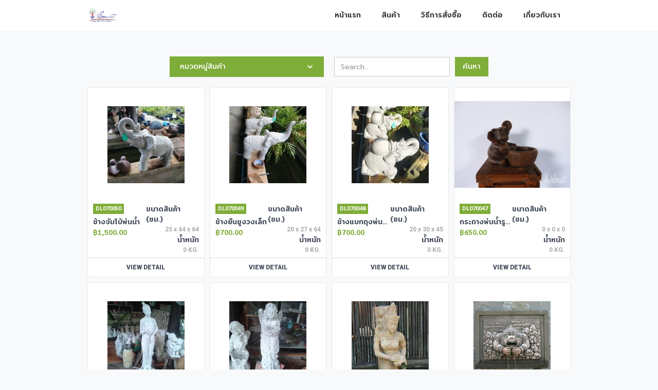

--- FILE ---
content_type: text/html; charset=UTF-8
request_url: http://coloryourgarden.com/product.php?keyword=&cateid=DL07&page=2
body_size: 52544
content:
<!DOCTYPE html>
<html data-wf-domain="codle-stunning-site.webflow.io" data-wf-page="61b97c21fba9470151b504b3"
    data-wf-site="61b8badb231f0f2549804e88" data-wf-status="1">

<head>
    <meta charset="utf-8" />
    <title>Product</title>
    <meta content="Product" property="og:title" />
    <meta content="Product" property="twitter:title" />
    <meta content="width=device-width, initial-scale=1" name="viewport" />
    <meta content="Webflow" name="generator" />
    <link href="css/pdstyle.css" rel="stylesheet" type="text/css" />
    <script src="https://ajax.googleapis.com/ajax/libs/webfont/1.6.26/webfont.js" type="text/javascript"></script>
    <script type="text/javascript">
        WebFont.load({
            google: {
                families: [
                    "Sarabun:100,100italic,200,200italic,300,300italic,regular,italic,500,500italic,600,600italic,700,700italic,800,800italic:latin,thai",
                    "Mitr:200,300,regular,500,600,700:latin,thai",
                    "Prompt:100,100italic,200,200italic,300,300italic,regular,italic,500,500italic,600,600italic,700,700italic,800,800italic,900,900italic:latin,thai",
                    "Roboto:100,100italic,300,300italic,regular,italic,500,500italic,700,700italic,900,900italic",
                    "IBM Plex Sans Thai:100,200,300,regular,500,600,700:latin,thai",
                    "Athiti:200,300,regular,500,600,700:latin,thai",
                    "IBM Plex Sans Thai Looped:100,200,300,regular,500,600,700:latin,thai",
                    "Bai Jamjuree:200,200italic,300,300italic,regular,italic,500,500italic,600,600italic,700,700italic:latin,thai",
                    "Itim:regular:latin,thai"
                ]
            }
        });
    </script>
    <!--[if lt IE 9]><script src="https://cdnjs.cloudflare.com/ajax/libs/html5shiv/3.7.3/html5shiv.min.js" type="text/javascript"></script><![endif]-->
    <script type="text/javascript">
        ! function (o, c) {
            var n = c.documentElement,
                t = " w-mod-";
            n.className += t + "js", ("ontouchstart" in o || o.DocumentTouch && c instanceof DocumentTouch) && (n
                .className += t + "touch")
        }(window, document);
    </script>
    <style>
        .currSign:before {
            content: '฿';
        }
    </style>
</head>

<body class="body">
    <div class="div-block-22">
        <div class="div-block-23"></div>
    </div>
    <div data-animation="default" data-collapse="medium" data-duration="400" data-easing="ease" data-easing2="ease"
        role="banner" class="navbar w-nav">
        <div class="container w-container"><a href="product.php" class="brand w-nav-brand"><img
                    src="image/logo.png"
                    loading="lazy" width="60" sizes="60px"
                    alt="" class="image-2" /></a>
            <nav role="navigation" class="nav-menu w-nav-menu"><a href="index.php" class="nav_link w-nav-link">หน้าแรก</a><a
                    href="product.php" aria-current="page" class="nav_link w-nav-link w--current">สินค้า</a><a href="order.php"
                    class="nav_link w-nav-link">วิธีการสั่งซื้อ</a><a href="contact.php" class="nav_link w-nav-link">ติดต่อ</a><a
                    href="aboutus.php" class="nav_link w-nav-link">เกี่ยวกับเรา</a></nav>
            <div class="w-nav-button">
                <div class="w-icon-nav-menu"></div>
            </div>
        </div>
    </div>
    <div class="section-3 wf-section">
        <div class="container-4 w-container">
            <div class="columns-2 w-row">
                <div class="w-col w-col-4">
                    <div class="div-block-13">
                        <div data-hover="false" data-delay="0" class="dropdown-3 w-dropdown">
                            <div class="dropdown-toggle-5 w-dropdown-toggle">
                                <div class="icon-2 w-icon-dropdown-toggle"></div>
                                <div class="text-block-11">หมวดหมู่สินค้า</div>
                            </div>
                            <nav class="dropdown-list-6 w-dropdown-list">
                                <div class="sidebar-background">
                                    <div class="div-block-9">


                                    
<div data-hover="false" data-delay="0" class="dropdown-2 w-dropdown">
    <div class="dropdown-toggle-4 w-dropdown-toggle">
        <div class="icon w-icon-dropdown-toggle"></div>
        <div class="text-block-9">กระถางต้นไม้</div>
    </div>
    <nav class="dropdown-list-5 w-dropdown-list">
        <div class="menuside-dropdown-background">
                        <a href="product.php?cateid=PT01"
                class="menuside-link-block w-inline-block">
                <div class="text-block-8">เซรามิค                </div>
            </a>
                        <a href="product.php?cateid=PT02"
                class="menuside-link-block w-inline-block">
                <div class="text-block-8">ดำแดง-แซนด์บลาส                </div>
            </a>
                        <a href="product.php?cateid=PT03"
                class="menuside-link-block w-inline-block">
                <div class="text-block-8">ซีเมนต์                </div>
            </a>
                        <a href="product.php?cateid=PT04"
                class="menuside-link-block w-inline-block">
                <div class="text-block-8">หินทราย                </div>
            </a>
                        <a href="product.php?cateid=MI07"
                class="menuside-link-block w-inline-block">
                <div class="text-block-8">ประตูบาหลี                </div>
            </a>
                        <a href="product.php?cateid=PT05"
                class="menuside-link-block w-inline-block">
                <div class="text-block-8">งานดินเผา                </div>
            </a>
                        <a href="product.php?cateid=PT06"
                class="menuside-link-block w-inline-block">
                <div class="text-block-8">โอ่งซีเมนต์                </div>
            </a>
                        <a href="product.php?cateid=PT07"
                class="menuside-link-block w-inline-block">
                <div class="text-block-8">ทรายล้าง                </div>
            </a>
                        <a href="product.php?cateid=PT08"
                class="menuside-link-block w-inline-block">
                <div class="text-block-8">หินภูเขาไฟ                </div>
            </a>
                        <a href="product.php?cateid=PT09"
                class="menuside-link-block w-inline-block">
                <div class="text-block-8">สไตล์ยุโรป                </div>
            </a>
                </nav>
</div>

<div data-hover="false" data-delay="0" class="dropdown-2 w-dropdown">
    <div class="dropdown-toggle-4 w-dropdown-toggle">
        <div class="icon w-icon-dropdown-toggle"></div>
        <div class="text-block-9">ตุ๊กตาและรูปปั้น</div>
    </div>
    <nav class="dropdown-list-5 w-dropdown-list">
        <div class="menuside-dropdown-background">
                        <a href="product.php?cateid=DL01"
                class="menuside-link-block w-inline-block">
                <div class="text-block-8">ประติมากรรมดินเผา                </div>
            </a>
                        <a href="product.php?cateid=DL02"
                class="menuside-link-block w-inline-block">
                <div class="text-block-8">ประติมากรรมหินธรรมชาติ                </div>
            </a>
                        <a href="product.php?cateid=DL03"
                class="menuside-link-block w-inline-block">
                <div class="text-block-8">ประติมากรรมหินทรายประดิษฐ์                </div>
            </a>
                        <a href="product.php?cateid=DL04"
                class="menuside-link-block w-inline-block">
                <div class="text-block-8">ประติมากรรมเซรามิค                </div>
            </a>
                        <a href="product.php?cateid=DL05"
                class="menuside-link-block w-inline-block">
                <div class="text-block-8">ประติมากรรมไฟเบอร์กลาส                </div>
            </a>
                        <a href="product.php?cateid=DL06"
                class="menuside-link-block w-inline-block">
                <div class="text-block-8">ตุ๊กตาปักร่ม                </div>
            </a>
                        <a href="product.php?cateid=DL07"
                class="menuside-link-block w-inline-block">
                <div class="text-block-8">ตุ๊กตาหินทรายพ่นน้ำ                </div>
            </a>
                        <a href="product.php?cateid=DL08"
                class="menuside-link-block w-inline-block">
                <div class="text-block-8">ประติมากรรมหินธรรมชาติเทน้ำ                </div>
            </a>
                </nav>
</div>

<div data-hover="false" data-delay="0" class="dropdown-2 w-dropdown">
    <div class="dropdown-toggle-4 w-dropdown-toggle">
        <div class="icon w-icon-dropdown-toggle"></div>
        <div class="text-block-9">งานโลหะ</div>
    </div>
    <nav class="dropdown-list-5 w-dropdown-list">
        <div class="menuside-dropdown-background">
                        <a href="product.php?cateid=IR01"
                class="menuside-link-block w-inline-block">
                <div class="text-block-8">ทองแดง                </div>
            </a>
                        <a href="product.php?cateid=IR02"
                class="menuside-link-block w-inline-block">
                <div class="text-block-8">ทองเหลือง                </div>
            </a>
                        <a href="product.php?cateid=IR04"
                class="menuside-link-block w-inline-block">
                <div class="text-block-8">โลหะผสม                </div>
            </a>
                        <a href="product.php?cateid=IR05"
                class="menuside-link-block w-inline-block">
                <div class="text-block-8">มือจับทองเหลือง                </div>
            </a>
                        <a href="product.php?cateid=IR07"
                class="menuside-link-block w-inline-block">
                <div class="text-block-8">งานพื้นทองเหลือง                </div>
            </a>
                        <a href="product.php?cateid=IR08"
                class="menuside-link-block w-inline-block">
                <div class="text-block-8">งานเหล็กทำสี                </div>
            </a>
                        <a href="product.php?cateid=IR09"
                class="menuside-link-block w-inline-block">
                <div class="text-block-8">แกนทิชชู่ทองเหลือง                </div>
            </a>
                        <a href="product.php?cateid=IR10"
                class="menuside-link-block w-inline-block">
                <div class="text-block-8">กลอนล็อคประตู                </div>
            </a>
                        <a href="product.php?cateid=IR11"
                class="menuside-link-block w-inline-block">
                <div class="text-block-8">ดาลประตู                </div>
            </a>
                        <a href="product.php?cateid=IR12"
                class="menuside-link-block w-inline-block">
                <div class="text-block-8">ขอแขวนทองเหลือง                </div>
            </a>
                        <a href="product.php?cateid=IR13"
                class="menuside-link-block w-inline-block">
                <div class="text-block-8">บานพับทองเหลือง                </div>
            </a>
                        <a href="product.php?cateid=IR14"
                class="menuside-link-block w-inline-block">
                <div class="text-block-8">ขอสับต่าง ๆ                </div>
            </a>
                        <a href="product.php?cateid=IR15"
                class="menuside-link-block w-inline-block">
                <div class="text-block-8">ที่วางสบู่ทองเหลือง                </div>
            </a>
                        <a href="product.php?cateid=IR16"
                class="menuside-link-block w-inline-block">
                <div class="text-block-8">ราวแขวนผ้าทองเหลือง                </div>
            </a>
                </nav>
</div>

<div data-hover="false" data-delay="0" class="dropdown-2 w-dropdown">
    <div class="dropdown-toggle-4 w-dropdown-toggle">
        <div class="icon w-icon-dropdown-toggle"></div>
        <div class="text-block-9">ทางเดินในสวน</div>
    </div>
    <nav class="dropdown-list-5 w-dropdown-list">
        <div class="menuside-dropdown-background">
                        <a href="product.php?cateid=SP01"
                class="menuside-link-block w-inline-block">
                <div class="text-block-8">หินธรรมชาติ                </div>
            </a>
                        <a href="product.php?cateid=SP02"
                class="menuside-link-block w-inline-block">
                <div class="text-block-8">หินทรายประดิษฐ์                </div>
            </a>
                </nav>
</div>

<div data-hover="false" data-delay="0" class="dropdown-2 w-dropdown">
    <div class="dropdown-toggle-4 w-dropdown-toggle">
        <div class="icon w-icon-dropdown-toggle"></div>
        <div class="text-block-9">งานไม้</div>
    </div>
    <nav class="dropdown-list-5 w-dropdown-list">
        <div class="menuside-dropdown-background">
                        <a href="product.php?cateid=WD01"
                class="menuside-link-block w-inline-block">
                <div class="text-block-8">งานไม้บาหลี                </div>
            </a>
                        <a href="product.php?cateid=WD02"
                class="menuside-link-block w-inline-block">
                <div class="text-block-8">เครื่องจักรสาน                </div>
            </a>
                        <a href="product.php?cateid=WD03"
                class="menuside-link-block w-inline-block">
                <div class="text-block-8">ประตูไม้แกะสลัก                </div>
            </a>
                        <a href="product.php?cateid=WD04"
                class="menuside-link-block w-inline-block">
                <div class="text-block-8">ชุดตุ๊กตาไม้ของขวัญปีใหม่                </div>
            </a>
                        <a href="product.php?cateid=WD05"
                class="menuside-link-block w-inline-block">
                <div class="text-block-8">กรงนก                </div>
            </a>
                        <a href="product.php?cateid=WD06"
                class="menuside-link-block w-inline-block">
                <div class="text-block-8">งานไม้ไทย                </div>
            </a>
                        <a href="product.php?cateid=WD07"
                class="menuside-link-block w-inline-block">
                <div class="text-block-8">งานไม้อื่นๆ                </div>
            </a>
                        <a href="product.php?cateid=WD08"
                class="menuside-link-block w-inline-block">
                <div class="text-block-8">หน้ากากแกะสลัก                </div>
            </a>
                </nav>
</div>

<div data-hover="false" data-delay="0" class="dropdown-2 w-dropdown">
    <div class="dropdown-toggle-4 w-dropdown-toggle">
        <div class="icon w-icon-dropdown-toggle"></div>
        <div class="text-block-9">โคมไฟ</div>
    </div>
    <nav class="dropdown-list-5 w-dropdown-list">
        <div class="menuside-dropdown-background">
                        <a href="product.php?cateid=LI01"
                class="menuside-link-block w-inline-block">
                <div class="text-block-8">โคมแก้วคละสี                </div>
            </a>
                        <a href="product.php?cateid=LI02"
                class="menuside-link-block w-inline-block">
                <div class="text-block-8">เปลือกหอย                </div>
            </a>
                        <a href="product.php?cateid=LI03"
                class="menuside-link-block w-inline-block">
                <div class="text-block-8">แก้วโมเสค                </div>
            </a>
                        <a href="product.php?cateid=LI04"
                class="menuside-link-block w-inline-block">
                <div class="text-block-8">โคมไฟหินทรายประดิษฐ์                </div>
            </a>
                </nav>
</div>

<div data-hover="false" data-delay="0" class="dropdown-2 w-dropdown">
    <div class="dropdown-toggle-4 w-dropdown-toggle">
        <div class="icon w-icon-dropdown-toggle"></div>
        <div class="text-block-9">เฟอร์นิเจอร์</div>
    </div>
    <nav class="dropdown-list-5 w-dropdown-list">
        <div class="menuside-dropdown-background">
                        <a href="product.php?cateid=FN01"
                class="menuside-link-block w-inline-block">
                <div class="text-block-8">เฟอร์นิเจอร์                </div>
            </a>
                </nav>
</div>

<div data-hover="false" data-delay="0" class="dropdown-2 w-dropdown">
    <div class="dropdown-toggle-4 w-dropdown-toggle">
        <div class="icon w-icon-dropdown-toggle"></div>
        <div class="text-block-9">จิปาถะ</div>
    </div>
    <nav class="dropdown-list-5 w-dropdown-list">
        <div class="menuside-dropdown-background">
                        <a href="product.php?cateid=MI01"
                class="menuside-link-block w-inline-block">
                <div class="text-block-8">ช่องลมหินทรายประดิษฐ์                </div>
            </a>
                        <a href="product.php?cateid=MI02"
                class="menuside-link-block w-inline-block">
                <div class="text-block-8">เครื่องแก้ว                </div>
            </a>
                        <a href="product.php?cateid=MI03"
                class="menuside-link-block w-inline-block">
                <div class="text-block-8">ตุ๊กตา                </div>
            </a>
                        <a href="product.php?cateid=MI04"
                class="menuside-link-block w-inline-block">
                <div class="text-block-8">ภาพเขียนและกรอบรูป                </div>
            </a>
                        <a href="product.php?cateid=MI05"
                class="menuside-link-block w-inline-block">
                <div class="text-block-8">น้ำตก-น้ำพุ-น้ำผุด                </div>
            </a>
                        <a href="product.php?cateid=MI06"
                class="menuside-link-block w-inline-block">
                <div class="text-block-8">แจกันเซรามิค                </div>
            </a>
                        <a href="product.php?cateid=MI08"
                class="menuside-link-block w-inline-block">
                <div class="text-block-8">โมบาย                </div>
            </a>
                        <a href="product.php?cateid=MI09"
                class="menuside-link-block w-inline-block">
                <div class="text-block-8">ช่องลมหินทรายประดิษฐ์ทำสี                </div>
            </a>
                </nav>
</div>

<div data-hover="false" data-delay="0" class="dropdown-2 w-dropdown">
    <div class="dropdown-toggle-4 w-dropdown-toggle">
        <div class="icon w-icon-dropdown-toggle"></div>
        <div class="text-block-9">อร่อยที่สุดในโลก</div>
    </div>
    <nav class="dropdown-list-5 w-dropdown-list">
        <div class="menuside-dropdown-background">
                        <a href="product.php?cateid=AR01"
                class="menuside-link-block w-inline-block">
                <div class="text-block-8">อร่อยที่สุดในโลก                </div>
            </a>
                </nav>
</div>

<div data-hover="false" data-delay="0" class="dropdown-2 w-dropdown">
    <div class="dropdown-toggle-4 w-dropdown-toggle">
        <div class="icon w-icon-dropdown-toggle"></div>
        <div class="text-block-9">อ่างล้างมือ</div>
    </div>
    <nav class="dropdown-list-5 w-dropdown-list">
        <div class="menuside-dropdown-background">
                        <a href="product.php?cateid=BS02"
                class="menuside-link-block w-inline-block">
                <div class="text-block-8">อ่างล้างมือทองแดง                </div>
            </a>
                        <a href="product.php?cateid=BS03"
                class="menuside-link-block w-inline-block">
                <div class="text-block-8">อ่างล้างมืออลูมิเนียม                </div>
            </a>
                        <a href="product.php?cateid=BS04"
                class="menuside-link-block w-inline-block">
                <div class="text-block-8">อ่างล้างมือหินธรรมชาติ                </div>
            </a>
                        <a href="product.php?cateid=BS05"
                class="menuside-link-block w-inline-block">
                <div class="text-block-8">อ่างล้างมือเซรามิค                </div>
            </a>
                        <a href="product.php?cateid=BS01"
                class="menuside-link-block w-inline-block">
                <div class="text-block-8">อ่างล้างมือทองเหลือง                </div>
            </a>
                </nav>
</div>

<div data-hover="false" data-delay="0" class="dropdown-2 w-dropdown">
    <div class="dropdown-toggle-4 w-dropdown-toggle">
        <div class="icon w-icon-dropdown-toggle"></div>
        <div class="text-block-9">ก๊อกน้ำ</div>
    </div>
    <nav class="dropdown-list-5 w-dropdown-list">
        <div class="menuside-dropdown-background">
                        <a href="product.php?cateid=FC01"
                class="menuside-link-block w-inline-block">
                <div class="text-block-8">ก๊อกน้ำสนาม                </div>
            </a>
                        <a href="product.php?cateid=FC02"
                class="menuside-link-block w-inline-block">
                <div class="text-block-8">ก๊อกน้ำแขนสั้น                </div>
            </a>
                        <a href="product.php?cateid=FC03"
                class="menuside-link-block w-inline-block">
                <div class="text-block-8">ก๊อกน้ำแขนยาว                </div>
            </a>
                        <a href="product.php?cateid=FC04"
                class="menuside-link-block w-inline-block">
                <div class="text-block-8">ก๊อกน้ำคอโค้ง                </div>
            </a>
                        <a href="product.php?cateid=FC05"
                class="menuside-link-block w-inline-block">
                <div class="text-block-8">อุปกรณ์ใช้ในห้องน้ำและอื่นๆ                </div>
            </a>
                </nav>
</div>

<div data-hover="false" data-delay="0" class="dropdown-2 w-dropdown">
    <div class="dropdown-toggle-4 w-dropdown-toggle">
        <div class="icon w-icon-dropdown-toggle"></div>
        <div class="text-block-9">อ่าง</div>
    </div>
    <nav class="dropdown-list-5 w-dropdown-list">
        <div class="menuside-dropdown-background">
                        <a href="product.php?cateid=TB01"
                class="menuside-link-block w-inline-block">
                <div class="text-block-8">อ่างซีเมนต์                </div>
            </a>
                        <a href="product.php?cateid=TB02"
                class="menuside-link-block w-inline-block">
                <div class="text-block-8">อ่างทรายล้าง                </div>
            </a>
                        <a href="product.php?cateid=TB03"
                class="menuside-link-block w-inline-block">
                <div class="text-block-8">อ่างหินธรรมชาติ                </div>
            </a>
                        <a href="product.php?cateid=TB04"
                class="menuside-link-block w-inline-block">
                <div class="text-block-8">อ่างเซรามิค                </div>
            </a>
                </nav>
</div>


                                    </div>
                                </div>
                            </nav>
                        </div>
                    </div>
                </div>
                <div class="column-3 w-col w-col-4">
                    <div class="div-search-background">
                        <form action="product.php" class="search-3 w-form"><input type="search"
                                class="search-input-3 w-input" maxlength="256" name="keyword" placeholder="Search…"
                                id="search" required="" /><input type="submit" value="ค้นหา"
                                class="search-button-2 w-button" /></form>
                    </div>
                </div>
                <div class="column-5 w-col w-col-4"></div>
            </div>
        </div>
    </div>
    <div class="section-2 wf-section">
        <div class="w-container">
            <div class="w-layout-grid grid">

            
                <div id="w-node-a619eb61-0672-7587-db77-2c150f0b0b67-51b504b3" class="div-block-5"><a href="#"
                        class="lightbox-link-5 w-inline-block w-lightbox"><img
                            src="backoffice/small/small_2491.jpg"
                            loading="lazy"
                            sizes="(max-width: 479px) 88vw, (max-width: 767px) 100vw, (max-width: 991px) 726px, 938px"
                            alt="" class="image-7" />
                        <script type="application/json" class="w-json">
                            {
                                "items": [{
                                    "_id": "example_img",
                                    "origFileName": "LINE_ALBUM_LP_211119_8-PhotoRoom.png",
                                    "fileName": "LINE_ALBUM_LP_211119_8-PhotoRoom.png",
                                    "fileSize": 1029039,
                                    "height": 1000,
                                    "url": "backoffice/small/small_2491.jpg",
                                    "width": 1000,
                                    "type": "image"
                                }],
                                "group": ""
                            }
                        </script>
                    </a>
                    <div class="div-block-20">
                        <div class="div-block-26">
                            <div class="text-block-17">DL070050</div>
                            <div class="textbox-pdname">ช้างจัมโบ้พ่นน้ำ</div>
                            <div class="text-block-5">1500</div>
                        </div>
                        <div class="div-s-c">
                            <div class="div-block-14">
                                <div class="text-block-12">ขนาดสินค้า (ซม.)</div>
                                <div class="text-block-13">25 x 44 x 64</div>
                            </div>
                            <div class="div-block-14-copy">
                                <div class="text-block-12">น้ำหนัก</div>
                                <div class="text-block-13">0 KG.</div>
                            </div>
                        </div>
                    </div>
                                                            <a href="productdetail.php?productid=DL070050" class="button-viewdetail w-button">VIEW DETAIL</a>
                </div>
                
                <div id="w-node-a619eb61-0672-7587-db77-2c150f0b0b67-51b504b3" class="div-block-5"><a href="#"
                        class="lightbox-link-5 w-inline-block w-lightbox"><img
                            src="backoffice/small/small_2490.jpg"
                            loading="lazy"
                            sizes="(max-width: 479px) 88vw, (max-width: 767px) 100vw, (max-width: 991px) 726px, 938px"
                            alt="" class="image-7" />
                        <script type="application/json" class="w-json">
                            {
                                "items": [{
                                    "_id": "example_img",
                                    "origFileName": "LINE_ALBUM_LP_211119_8-PhotoRoom.png",
                                    "fileName": "LINE_ALBUM_LP_211119_8-PhotoRoom.png",
                                    "fileSize": 1029039,
                                    "height": 1000,
                                    "url": "backoffice/small/small_2490.jpg",
                                    "width": 1000,
                                    "type": "image"
                                }],
                                "group": ""
                            }
                        </script>
                    </a>
                    <div class="div-block-20">
                        <div class="div-block-26">
                            <div class="text-block-17">DL070049</div>
                            <div class="textbox-pdname">ช้างยืนชูงวงเล็ก</div>
                            <div class="text-block-5">700</div>
                        </div>
                        <div class="div-s-c">
                            <div class="div-block-14">
                                <div class="text-block-12">ขนาดสินค้า (ซม.)</div>
                                <div class="text-block-13">20 x 27 x 64</div>
                            </div>
                            <div class="div-block-14-copy">
                                <div class="text-block-12">น้ำหนัก</div>
                                <div class="text-block-13">0 KG.</div>
                            </div>
                        </div>
                    </div>
                                                            <a href="productdetail.php?productid=DL070049" class="button-viewdetail w-button">VIEW DETAIL</a>
                </div>
                
                <div id="w-node-a619eb61-0672-7587-db77-2c150f0b0b67-51b504b3" class="div-block-5"><a href="#"
                        class="lightbox-link-5 w-inline-block w-lightbox"><img
                            src="backoffice/small/small_2489.jpg"
                            loading="lazy"
                            sizes="(max-width: 479px) 88vw, (max-width: 767px) 100vw, (max-width: 991px) 726px, 938px"
                            alt="" class="image-7" />
                        <script type="application/json" class="w-json">
                            {
                                "items": [{
                                    "_id": "example_img",
                                    "origFileName": "LINE_ALBUM_LP_211119_8-PhotoRoom.png",
                                    "fileName": "LINE_ALBUM_LP_211119_8-PhotoRoom.png",
                                    "fileSize": 1029039,
                                    "height": 1000,
                                    "url": "backoffice/small/small_2489.jpg",
                                    "width": 1000,
                                    "type": "image"
                                }],
                                "group": ""
                            }
                        </script>
                    </a>
                    <div class="div-block-20">
                        <div class="div-block-26">
                            <div class="text-block-17">DL070048</div>
                            <div class="textbox-pdname">ช้างแบกถุงพ่นน้ำ</div>
                            <div class="text-block-5">700</div>
                        </div>
                        <div class="div-s-c">
                            <div class="div-block-14">
                                <div class="text-block-12">ขนาดสินค้า (ซม.)</div>
                                <div class="text-block-13">20 x 30 x 45</div>
                            </div>
                            <div class="div-block-14-copy">
                                <div class="text-block-12">น้ำหนัก</div>
                                <div class="text-block-13">0 KG.</div>
                            </div>
                        </div>
                    </div>
                                                            <a href="productdetail.php?productid=DL070048" class="button-viewdetail w-button">VIEW DETAIL</a>
                </div>
                
                <div id="w-node-a619eb61-0672-7587-db77-2c150f0b0b67-51b504b3" class="div-block-5"><a href="#"
                        class="lightbox-link-5 w-inline-block w-lightbox"><img
                            src="backoffice/small/DL070047.jpg"
                            loading="lazy"
                            sizes="(max-width: 479px) 88vw, (max-width: 767px) 100vw, (max-width: 991px) 726px, 938px"
                            alt="" class="image-7" />
                        <script type="application/json" class="w-json">
                            {
                                "items": [{
                                    "_id": "example_img",
                                    "origFileName": "LINE_ALBUM_LP_211119_8-PhotoRoom.png",
                                    "fileName": "LINE_ALBUM_LP_211119_8-PhotoRoom.png",
                                    "fileSize": 1029039,
                                    "height": 1000,
                                    "url": "backoffice/small/DL070047.jpg",
                                    "width": 1000,
                                    "type": "image"
                                }],
                                "group": ""
                            }
                        </script>
                    </a>
                    <div class="div-block-20">
                        <div class="div-block-26">
                            <div class="text-block-17">DL070047</div>
                            <div class="textbox-pdname">กระถางพ่นน้ำรูปช้าง</div>
                            <div class="text-block-5">650</div>
                        </div>
                        <div class="div-s-c">
                            <div class="div-block-14">
                                <div class="text-block-12">ขนาดสินค้า (ซม.)</div>
                                <div class="text-block-13">0 x 0 x 0</div>
                            </div>
                            <div class="div-block-14-copy">
                                <div class="text-block-12">น้ำหนัก</div>
                                <div class="text-block-13">0 KG.</div>
                            </div>
                        </div>
                    </div>
                                                            <a href="productdetail.php?productid=DL070047" class="button-viewdetail w-button">VIEW DETAIL</a>
                </div>
                
                <div id="w-node-a619eb61-0672-7587-db77-2c150f0b0b67-51b504b3" class="div-block-5"><a href="#"
                        class="lightbox-link-5 w-inline-block w-lightbox"><img
                            src="backoffice/small/DL070044.jpg"
                            loading="lazy"
                            sizes="(max-width: 479px) 88vw, (max-width: 767px) 100vw, (max-width: 991px) 726px, 938px"
                            alt="" class="image-7" />
                        <script type="application/json" class="w-json">
                            {
                                "items": [{
                                    "_id": "example_img",
                                    "origFileName": "LINE_ALBUM_LP_211119_8-PhotoRoom.png",
                                    "fileName": "LINE_ALBUM_LP_211119_8-PhotoRoom.png",
                                    "fileSize": 1029039,
                                    "height": 1000,
                                    "url": "backoffice/small/DL070044.jpg",
                                    "width": 1000,
                                    "type": "image"
                                }],
                                "group": ""
                            }
                        </script>
                    </a>
                    <div class="div-block-20">
                        <div class="div-block-26">
                            <div class="text-block-17">DL070044</div>
                            <div class="textbox-pdname">สาวไทยน้ำริน</div>
                            <div class="text-block-5">13000</div>
                        </div>
                        <div class="div-s-c">
                            <div class="div-block-14">
                                <div class="text-block-12">ขนาดสินค้า (ซม.)</div>
                                <div class="text-block-13">0 x 0 x 0</div>
                            </div>
                            <div class="div-block-14-copy">
                                <div class="text-block-12">น้ำหนัก</div>
                                <div class="text-block-13">0 KG.</div>
                            </div>
                        </div>
                    </div>
                                                            <a href="productdetail.php?productid=DL070044" class="button-viewdetail w-button">VIEW DETAIL</a>
                </div>
                
                <div id="w-node-a619eb61-0672-7587-db77-2c150f0b0b67-51b504b3" class="div-block-5"><a href="#"
                        class="lightbox-link-5 w-inline-block w-lightbox"><img
                            src="backoffice/small/DL070041.jpg"
                            loading="lazy"
                            sizes="(max-width: 479px) 88vw, (max-width: 767px) 100vw, (max-width: 991px) 726px, 938px"
                            alt="" class="image-7" />
                        <script type="application/json" class="w-json">
                            {
                                "items": [{
                                    "_id": "example_img",
                                    "origFileName": "LINE_ALBUM_LP_211119_8-PhotoRoom.png",
                                    "fileName": "LINE_ALBUM_LP_211119_8-PhotoRoom.png",
                                    "fileSize": 1029039,
                                    "height": 1000,
                                    "url": "backoffice/small/DL070041.jpg",
                                    "width": 1000,
                                    "type": "image"
                                }],
                                "group": ""
                            }
                        </script>
                    </a>
                    <div class="div-block-20">
                        <div class="div-block-26">
                            <div class="text-block-17">DL070041</div>
                            <div class="textbox-pdname">แฟร์รี่ถือหอยน้ำล้น</div>
                            <div class="text-block-5">4500</div>
                        </div>
                        <div class="div-s-c">
                            <div class="div-block-14">
                                <div class="text-block-12">ขนาดสินค้า (ซม.)</div>
                                <div class="text-block-13">0 x 0 x 0</div>
                            </div>
                            <div class="div-block-14-copy">
                                <div class="text-block-12">น้ำหนัก</div>
                                <div class="text-block-13">0 KG.</div>
                            </div>
                        </div>
                    </div>
                                                            <a href="productdetail.php?productid=DL070041" class="button-viewdetail w-button">VIEW DETAIL</a>
                </div>
                
                <div id="w-node-a619eb61-0672-7587-db77-2c150f0b0b67-51b504b3" class="div-block-5"><a href="#"
                        class="lightbox-link-5 w-inline-block w-lightbox"><img
                            src="backoffice/small/DL070023.jpg"
                            loading="lazy"
                            sizes="(max-width: 479px) 88vw, (max-width: 767px) 100vw, (max-width: 991px) 726px, 938px"
                            alt="" class="image-7" />
                        <script type="application/json" class="w-json">
                            {
                                "items": [{
                                    "_id": "example_img",
                                    "origFileName": "LINE_ALBUM_LP_211119_8-PhotoRoom.png",
                                    "fileName": "LINE_ALBUM_LP_211119_8-PhotoRoom.png",
                                    "fileSize": 1029039,
                                    "height": 1000,
                                    "url": "backoffice/small/DL070023.jpg",
                                    "width": 1000,
                                    "type": "image"
                                }],
                                "group": ""
                            }
                        </script>
                    </a>
                    <div class="div-block-20">
                        <div class="div-block-26">
                            <div class="text-block-17">DL070023</div>
                            <div class="textbox-pdname">ผู้หญิง6</div>
                            <div class="text-block-5">12000</div>
                        </div>
                        <div class="div-s-c">
                            <div class="div-block-14">
                                <div class="text-block-12">ขนาดสินค้า (ซม.)</div>
                                <div class="text-block-13">0 x 0 x 0</div>
                            </div>
                            <div class="div-block-14-copy">
                                <div class="text-block-12">น้ำหนัก</div>
                                <div class="text-block-13">0 KG.</div>
                            </div>
                        </div>
                    </div>
                                        <div class="product-tag-status">out of stock</div>
                                                            <a href="productdetail.php?productid=DL070023" class="button-viewdetail w-button">VIEW DETAIL</a>
                </div>
                
                <div id="w-node-a619eb61-0672-7587-db77-2c150f0b0b67-51b504b3" class="div-block-5"><a href="#"
                        class="lightbox-link-5 w-inline-block w-lightbox"><img
                            src="backoffice/small/DL070020.jpg"
                            loading="lazy"
                            sizes="(max-width: 479px) 88vw, (max-width: 767px) 100vw, (max-width: 991px) 726px, 938px"
                            alt="" class="image-7" />
                        <script type="application/json" class="w-json">
                            {
                                "items": [{
                                    "_id": "example_img",
                                    "origFileName": "LINE_ALBUM_LP_211119_8-PhotoRoom.png",
                                    "fileName": "LINE_ALBUM_LP_211119_8-PhotoRoom.png",
                                    "fileSize": 1029039,
                                    "height": 1000,
                                    "url": "backoffice/small/DL070020.jpg",
                                    "width": 1000,
                                    "type": "image"
                                }],
                                "group": ""
                            }
                        </script>
                    </a>
                    <div class="div-block-20">
                        <div class="div-block-26">
                            <div class="text-block-17">DL070020</div>
                            <div class="textbox-pdname">หนุมานพ่นน้ำ</div>
                            <div class="text-block-5">5500</div>
                        </div>
                        <div class="div-s-c">
                            <div class="div-block-14">
                                <div class="text-block-12">ขนาดสินค้า (ซม.)</div>
                                <div class="text-block-13">0 x 0 x 0</div>
                            </div>
                            <div class="div-block-14-copy">
                                <div class="text-block-12">น้ำหนัก</div>
                                <div class="text-block-13">0 KG.</div>
                            </div>
                        </div>
                    </div>
                                                            <a href="productdetail.php?productid=DL070020" class="button-viewdetail w-button">VIEW DETAIL</a>
                </div>
                
            </div>
            <div class="pag-main">
                <div class="div-block-12">
                    
                                    <a class="pag-first-disable w-button"></a>
                    <a class="pag-prev-disable w-button"></a>
                    
                                                    <a class="btn-pag-num-disable w-button">1</a>
                            
                    
                                            <a class="pag-next-disable w-button"></a>
                    <a class="pag-last-disable w-button"></a>
                                            
                    </div>
            </div>
        </div>
    </div>
    <footer id="footer" class="footer wf-section">
        <div class="w-container">
            <div class="footer-flex-container"><a href="product.php" class="footer-logo-link"><img
                        src="image/logo.png"
                        alt="" class="footer-image" /></a>
                <div class="div-block">
                    <h2 class="footer-heading">Useful Link</h2>
                    <ul role="list" class="list w-list-unstyled">
                        <li><a href="product.php" class="footer-link">สินค้า</a></li>
                        <li><a href="order.php" class="footer-link">วิธีการสั่งซื้อ</a></li>
                        <li><a href="contact.php" class="footer-link">ติดต่อ</a></li>
                        <li><a href="http://aroiteesud.com/" class="footer-link">อร่อยที่สุดในโลก</a></li>
                    </ul>
                </div>
                <div class="div-block-2">
                    <h2 class="footer-heading">contact</h2>
                    <ul role="list" class="w-list-unstyled">
                        <li class="list-item"><a href="#" class="location-label">เบอร์โทรศัพท์ 081-981-0288</a></li>
                        <li><a href="#" class="location-label">ไลน์ไอดี <span
                                    class="text-span-9">rkcyg</span></a></li>
                        <li><a href="#" class="location-label">อีเมล colorurgarden@gmail.com</a></li>
                    </ul>
                </div>
                <div class="div-block-3">
                    <h2 class="footer-heading">about us</h2>
                    <p class="paragraph-4">มีจำหน่ายในร้านครอบคลุมตั้งแต่ อุปกรณ์ตกแต่งภายในบ้าน เช่น งานภาชนะทองเหลือง
                        ตุ๊กตาเซรามิค จานชาม ตุ๊กตาจากหลากหลายวัสดุ จนกระทั่งออกไปถึง สวน และอุปกรณ์ ไม่ว่าจะเป็นศิลาแลง
                        แผ่นหินทรายปูสนาม กระถางต้นไม้ ขนาดเล็กใหญ่ กระถางซีเมนต์ ขนาดใหญ่ ตุ๊กตาหินทาย งานดินเผา
                        หรือแม้แต่ อุปกรณ์ตกแต่งสวนสไตล์บาหลี</p>
                </div>
            </div>
            <div class="text-block">Copyright © 2021 Coloryourgarden. All rights reserved.</div>
        </div>
    </footer>
    <script>
  let x = document.querySelectorAll(".text-block-5");
        for (let i = 0, len = x.length; i < len; i++) {
            let num = Number(x[i].innerHTML).toLocaleString(undefined, {minimumFractionDigits: 2})
                     
            x[i].innerHTML = num ;
            x[i].classList.add("currSign");
        }
    </script>
    <script src="https://d3e54v103j8qbb.cloudfront.net/js/jquery-3.5.1.min.dc5e7f18c8.js?site=61b8badb231f0f2549804e88"
        type="text/javascript" integrity="sha256-9/aliU8dGd2tb6OSsuzixeV4y/faTqgFtohetphbbj0=" crossorigin="anonymous">
    </script>
    <script src="js/pdscript.js" type="text/javascript"></script>
    <!--[if lte IE 9]><script src="//cdnjs.cloudflare.com/ajax/libs/placeholders/3.0.2/placeholders.min.js"></script><![endif]-->
</body>

</html>

--- FILE ---
content_type: text/css
request_url: http://coloryourgarden.com/css/pdstyle.css
body_size: 135786
content:
/* Generated on: Sat Jan 22 2022 02:44:39 GMT+0000 (Coordinated Universal Time) */
/* ==========================================================================
   normalize.css v3.0.3 | MIT License | github.com/necolas/normalize.css 
   ========================================================================== */
/*! normalize.css v3.0.3 | MIT License | github.com/necolas/normalize.css */html{font-family:sans-serif;-ms-text-size-adjust:100%;-webkit-text-size-adjust:100%}body{margin:0}article,aside,details,figcaption,figure,footer,header,hgroup,main,menu,nav,section,summary{display:block}audio,canvas,progress,video{display:inline-block;vertical-align:baseline}audio:not([controls]){display:none;height:0}[hidden],template{display:none}a{background-color:transparent}a:active,a:hover{outline:0}abbr[title]{border-bottom:1px dotted}b,strong{font-weight:bold}dfn{font-style:italic}h1{font-size:2em;margin:.67em 0}mark{background:#ff0;color:#000}small{font-size:80%}sub,sup{font-size:75%;line-height:0;position:relative;vertical-align:baseline}sup{top:-0.5em}sub{bottom:-0.25em}img{border:0}svg:not(:root){overflow:hidden}figure{margin:1em 40px}hr{box-sizing:content-box;height:0}pre{overflow:auto}code,kbd,pre,samp{font-family:monospace,monospace;font-size:1em}button,input,optgroup,select,textarea{color:inherit;font:inherit;margin:0}button{overflow:visible}button,select{text-transform:none}button,html input[type="button"],input[type="reset"]{-webkit-appearance:button;cursor:pointer}button[disabled],html input[disabled]{cursor:default}button::-moz-focus-inner,input::-moz-focus-inner{border:0;padding:0}input{line-height:normal}input[type='checkbox'],input[type='radio']{box-sizing:border-box;padding:0}input[type='number']::-webkit-inner-spin-button,input[type='number']::-webkit-outer-spin-button{height:auto}input[type='search']{-webkit-appearance:none}input[type='search']::-webkit-search-cancel-button,input[type='search']::-webkit-search-decoration{-webkit-appearance:none}fieldset{border:1px solid #c0c0c0;margin:0 2px;padding:.35em .625em .75em}legend{border:0;padding:0}textarea{overflow:auto}optgroup{font-weight:bold}table{border-collapse:collapse;border-spacing:0}td,th{padding:0}

/* ==========================================================================
   Start of base Webflow CSS - If you're looking for some ultra-clean CSS, skip the boilerplate and see the unminified code below.
   ========================================================================== */
   @font-face{font-family:'webflow-icons';src:url("[data-uri]") format('truetype');font-weight:normal;font-style:normal}[class^="w-icon-"],[class*=" w-icon-"]{font-family:'webflow-icons' !important;speak:none;font-style:normal;font-weight:normal;font-variant:normal;text-transform:none;line-height:1;-webkit-font-smoothing:antialiased;-moz-osx-font-smoothing:grayscale}.w-icon-slider-right:before{content:"\e600"}.w-icon-slider-left:before{content:"\e601"}.w-icon-nav-menu:before{content:"\e602"}.w-icon-arrow-down:before,.w-icon-dropdown-toggle:before{content:"\e603"}.w-icon-file-upload-remove:before{content:"\e900"}.w-icon-file-upload-icon:before{content:"\e903"}*{-webkit-box-sizing:border-box;-moz-box-sizing:border-box;box-sizing:border-box}html{height:100%}body{margin:0;min-height:100%;background-color:#fff;font-family:Arial,sans-serif;font-size:14px;line-height:20px;color:#333}img{max-width:100%;vertical-align:middle;display:inline-block}html.w-mod-touch *{background-attachment:scroll !important}.w-block{display:block}.w-inline-block{max-width:100%;display:inline-block}.w-clearfix:before,.w-clearfix:after{content:" ";display:table;grid-column-start:1;grid-row-start:1;grid-column-end:2;grid-row-end:2}.w-clearfix:after{clear:both}.w-hidden{display:none}.w-button{display:inline-block;padding:9px 15px;background-color:#3898EC;color:white;border:0;line-height:inherit;text-decoration:none;cursor:pointer;border-radius:0}input.w-button{-webkit-appearance:button}html[data-w-dynpage] [data-w-cloak]{color:transparent !important}.w-webflow-badge,.w-webflow-badge *{position:static;left:auto;top:auto;right:auto;bottom:auto;z-index:auto;display:block;visibility:visible;overflow:visible;overflow-x:visible;overflow-y:visible;box-sizing:border-box;width:auto;height:auto;max-height:none;max-width:none;min-height:0;min-width:0;margin:0;padding:0;float:none;clear:none;border:0 none transparent;border-radius:0;background:none;background-image:none;background-position:0 0;background-size:auto auto;background-repeat:repeat;background-origin:padding-box;background-clip:border-box;background-attachment:scroll;background-color:transparent;box-shadow:none;opacity:1;transform:none;transition:none;direction:ltr;font-family:inherit;font-weight:inherit;color:inherit;font-size:inherit;line-height:inherit;font-style:inherit;font-variant:inherit;text-align:inherit;letter-spacing:inherit;text-decoration:inherit;text-indent:0;text-transform:inherit;list-style-type:disc;text-shadow:none;font-smoothing:auto;vertical-align:baseline;cursor:inherit;white-space:inherit;word-break:normal;word-spacing:normal;word-wrap:normal}.w-webflow-badge{position:fixed !important;display:inline-block !important;visibility:visible !important;z-index:2147483647 !important;top:auto !important;right:12px !important;bottom:12px !important;left:auto !important;color:#AAADB0 !important;background-color:#fff !important;border-radius:3px !important;padding:6px 8px 6px 6px !important;font-size:12px !important;opacity:1 !important;line-height:14px !important;text-decoration:none !important;transform:none !important;margin:0 !important;width:auto !important;height:auto !important;overflow:visible !important;white-space:nowrap;box-shadow:0 0 0 1px rgba(0,0,0,0.1),0 1px 3px rgba(0,0,0,0.1);cursor:pointer}.w-webflow-badge>img{display:inline-block !important;visibility:visible !important;opacity:1 !important;vertical-align:middle !important}h1,h2,h3,h4,h5,h6{font-weight:bold;margin-bottom:10px}h1{font-size:38px;line-height:44px;margin-top:20px}h2{font-size:32px;line-height:36px;margin-top:20px}h3{font-size:24px;line-height:30px;margin-top:20px}h4{font-size:18px;line-height:24px;margin-top:10px}h5{font-size:14px;line-height:20px;margin-top:10px}h6{font-size:12px;line-height:18px;margin-top:10px}p{margin-top:0;margin-bottom:10px}blockquote{margin:0 0 10px 0;padding:10px 20px;border-left:5px solid #E2E2E2;font-size:18px;line-height:22px}figure{margin:0;margin-bottom:10px}figcaption{margin-top:5px;text-align:center}ul,ol{margin-top:0;margin-bottom:10px;padding-left:40px}.w-list-unstyled{padding-left:0;list-style:none}.w-embed:before,.w-embed:after{content:" ";display:table;grid-column-start:1;grid-row-start:1;grid-column-end:2;grid-row-end:2}.w-embed:after{clear:both}.w-video{width:100%;position:relative;padding:0}.w-video iframe,.w-video object,.w-video embed{position:absolute;top:0;left:0;width:100%;height:100%}fieldset{padding:0;margin:0;border:0}button,html input[type='button'],input[type='reset']{border:0;cursor:pointer;-webkit-appearance:button}.w-form{margin:0 0 15px}.w-form-done{display:none;padding:20px;text-align:center;background-color:#dddddd}.w-form-fail{display:none;margin-top:10px;padding:10px;background-color:#ffdede}label{display:block;margin-bottom:5px;font-weight:bold}.w-input,.w-select{display:block;width:100%;height:38px;padding:8px 12px;margin-bottom:10px;font-size:14px;line-height:1.42857143;color:#333333;vertical-align:middle;background-color:#ffffff;border:1px solid #cccccc}.w-input:-moz-placeholder,.w-select:-moz-placeholder{color:#999}.w-input::-moz-placeholder,.w-select::-moz-placeholder{color:#999;opacity:1}.w-input:-ms-input-placeholder,.w-select:-ms-input-placeholder{color:#999}.w-input::-webkit-input-placeholder,.w-select::-webkit-input-placeholder{color:#999}.w-input:focus,.w-select:focus{border-color:#3898EC;outline:0}.w-input[disabled],.w-select[disabled],.w-input[readonly],.w-select[readonly],fieldset[disabled] .w-input,fieldset[disabled] .w-select{cursor:not-allowed;background-color:#eeeeee}textarea.w-input,textarea.w-select{height:auto}.w-select{background-color:#f3f3f3}.w-select[multiple]{height:auto}.w-form-label{display:inline-block;cursor:pointer;font-weight:normal;margin-bottom:0}.w-radio{display:block;margin-bottom:5px;padding-left:20px}.w-radio:before,.w-radio:after{content:" ";display:table;grid-column-start:1;grid-row-start:1;grid-column-end:2;grid-row-end:2}.w-radio:after{clear:both}.w-radio-input{margin:4px 0 0;margin-top:1px \9;line-height:normal;float:left;margin-left:-20px}.w-radio-input{margin-top:3px}.w-file-upload{display:block;margin-bottom:10px}.w-file-upload-input{width:.1px;height:.1px;opacity:0;overflow:hidden;position:absolute;z-index:-100}.w-file-upload-default,.w-file-upload-uploading,.w-file-upload-success{display:inline-block;color:#333333}.w-file-upload-error{display:block;margin-top:10px}.w-file-upload-default.w-hidden,.w-file-upload-uploading.w-hidden,.w-file-upload-error.w-hidden,.w-file-upload-success.w-hidden{display:none}.w-file-upload-uploading-btn{display:flex;font-size:14px;font-weight:normal;cursor:pointer;margin:0;padding:8px 12px;border:1px solid #cccccc;background-color:#fafafa}.w-file-upload-file{display:flex;flex-grow:1;justify-content:space-between;margin:0;padding:8px 9px 8px 11px;border:1px solid #cccccc;background-color:#fafafa}.w-file-upload-file-name{font-size:14px;font-weight:normal;display:block}.w-file-remove-link{margin-top:3px;margin-left:10px;width:auto;height:auto;padding:3px;display:block;cursor:pointer}.w-icon-file-upload-remove{margin:auto;font-size:10px}.w-file-upload-error-msg{display:inline-block;color:#ea384c;padding:2px 0}.w-file-upload-info{display:inline-block;line-height:38px;padding:0 12px}.w-file-upload-label{display:inline-block;font-size:14px;font-weight:normal;cursor:pointer;margin:0;padding:8px 12px;border:1px solid #cccccc;background-color:#fafafa}.w-icon-file-upload-icon,.w-icon-file-upload-uploading{display:inline-block;margin-right:8px;width:20px}.w-icon-file-upload-uploading{height:20px}.w-container{margin-left:auto;margin-right:auto;max-width:940px}.w-container:before,.w-container:after{content:" ";display:table;grid-column-start:1;grid-row-start:1;grid-column-end:2;grid-row-end:2}.w-container:after{clear:both}.w-container .w-row{margin-left:-10px;margin-right:-10px}.w-row:before,.w-row:after{content:" ";display:table;grid-column-start:1;grid-row-start:1;grid-column-end:2;grid-row-end:2}.w-row:after{clear:both}.w-row .w-row{margin-left:0;margin-right:0}.w-col{position:relative;float:left;width:100%;min-height:1px;padding-left:10px;padding-right:10px}.w-col .w-col{padding-left:0;padding-right:0}.w-col-1{width:8.33333333%}.w-col-2{width:16.66666667%}.w-col-3{width:25%}.w-col-4{width:33.33333333%}.w-col-5{width:41.66666667%}.w-col-6{width:50%}.w-col-7{width:58.33333333%}.w-col-8{width:66.66666667%}.w-col-9{width:75%}.w-col-10{width:83.33333333%}.w-col-11{width:91.66666667%}.w-col-12{width:100%}.w-hidden-main{display:none !important}@media screen and (max-width:991px){.w-container{max-width:728px}.w-hidden-main{display:inherit !important}.w-hidden-medium{display:none !important}.w-col-medium-1{width:8.33333333%}.w-col-medium-2{width:16.66666667%}.w-col-medium-3{width:25%}.w-col-medium-4{width:33.33333333%}.w-col-medium-5{width:41.66666667%}.w-col-medium-6{width:50%}.w-col-medium-7{width:58.33333333%}.w-col-medium-8{width:66.66666667%}.w-col-medium-9{width:75%}.w-col-medium-10{width:83.33333333%}.w-col-medium-11{width:91.66666667%}.w-col-medium-12{width:100%}.w-col-stack{width:100%;left:auto;right:auto}}@media screen and (max-width:767px){.w-hidden-main{display:inherit !important}.w-hidden-medium{display:inherit !important}.w-hidden-small{display:none !important}.w-row,.w-container .w-row{margin-left:0;margin-right:0}.w-col{width:100%;left:auto;right:auto}.w-col-small-1{width:8.33333333%}.w-col-small-2{width:16.66666667%}.w-col-small-3{width:25%}.w-col-small-4{width:33.33333333%}.w-col-small-5{width:41.66666667%}.w-col-small-6{width:50%}.w-col-small-7{width:58.33333333%}.w-col-small-8{width:66.66666667%}.w-col-small-9{width:75%}.w-col-small-10{width:83.33333333%}.w-col-small-11{width:91.66666667%}.w-col-small-12{width:100%}}@media screen and (max-width:479px){.w-container{max-width:none}.w-hidden-main{display:inherit !important}.w-hidden-medium{display:inherit !important}.w-hidden-small{display:inherit !important}.w-hidden-tiny{display:none !important}.w-col{width:100%}.w-col-tiny-1{width:8.33333333%}.w-col-tiny-2{width:16.66666667%}.w-col-tiny-3{width:25%}.w-col-tiny-4{width:33.33333333%}.w-col-tiny-5{width:41.66666667%}.w-col-tiny-6{width:50%}.w-col-tiny-7{width:58.33333333%}.w-col-tiny-8{width:66.66666667%}.w-col-tiny-9{width:75%}.w-col-tiny-10{width:83.33333333%}.w-col-tiny-11{width:91.66666667%}.w-col-tiny-12{width:100%}}.w-widget{position:relative}.w-widget-map{width:100%;height:400px}.w-widget-map label{width:auto;display:inline}.w-widget-map img{max-width:inherit}.w-widget-map .gm-style-iw{text-align:center}.w-widget-map .gm-style-iw>button{display:none !important}.w-widget-twitter{overflow:hidden}.w-widget-twitter-count-shim{display:inline-block;vertical-align:top;position:relative;width:28px;height:20px;text-align:center;background:white;border:#758696 solid 1px;border-radius:3px}.w-widget-twitter-count-shim *{pointer-events:none;-webkit-user-select:none;-moz-user-select:none;-ms-user-select:none;user-select:none}.w-widget-twitter-count-shim .w-widget-twitter-count-inner{position:relative;font-size:15px;line-height:12px;text-align:center;color:#999;font-family:serif}.w-widget-twitter-count-shim .w-widget-twitter-count-clear{position:relative;display:block}.w-widget-twitter-count-shim.w--large{width:36px;height:28px}.w-widget-twitter-count-shim.w--large .w-widget-twitter-count-inner{font-size:18px;line-height:18px}.w-widget-twitter-count-shim:not(.w--vertical){margin-left:5px;margin-right:8px}.w-widget-twitter-count-shim:not(.w--vertical).w--large{margin-left:6px}.w-widget-twitter-count-shim:not(.w--vertical):before,.w-widget-twitter-count-shim:not(.w--vertical):after{top:50%;left:0;border:solid transparent;content:" ";height:0;width:0;position:absolute;pointer-events:none}.w-widget-twitter-count-shim:not(.w--vertical):before{border-color:rgba(117,134,150,0);border-right-color:#5d6c7b;border-width:4px;margin-left:-9px;margin-top:-4px}.w-widget-twitter-count-shim:not(.w--vertical).w--large:before{border-width:5px;margin-left:-10px;margin-top:-5px}.w-widget-twitter-count-shim:not(.w--vertical):after{border-color:rgba(255,255,255,0);border-right-color:white;border-width:4px;margin-left:-8px;margin-top:-4px}.w-widget-twitter-count-shim:not(.w--vertical).w--large:after{border-width:5px;margin-left:-9px;margin-top:-5px}.w-widget-twitter-count-shim.w--vertical{width:61px;height:33px;margin-bottom:8px}.w-widget-twitter-count-shim.w--vertical:before,.w-widget-twitter-count-shim.w--vertical:after{top:100%;left:50%;border:solid transparent;content:" ";height:0;width:0;position:absolute;pointer-events:none}.w-widget-twitter-count-shim.w--vertical:before{border-color:rgba(117,134,150,0);border-top-color:#5d6c7b;border-width:5px;margin-left:-5px}.w-widget-twitter-count-shim.w--vertical:after{border-color:rgba(255,255,255,0);border-top-color:white;border-width:4px;margin-left:-4px}.w-widget-twitter-count-shim.w--vertical .w-widget-twitter-count-inner{font-size:18px;line-height:22px}.w-widget-twitter-count-shim.w--vertical.w--large{width:76px}.w-background-video{position:relative;overflow:hidden;height:500px;color:white}.w-background-video>video{background-size:cover;background-position:50% 50%;position:absolute;margin:auto;width:100%;height:100%;right:-100%;bottom:-100%;top:-100%;left:-100%;object-fit:cover;z-index:-100}.w-background-video>video::-webkit-media-controls-start-playback-button{display:none !important;-webkit-appearance:none}.w-slider{position:relative;height:300px;text-align:center;background:#dddddd;clear:both;-webkit-tap-highlight-color:rgba(0,0,0,0);tap-highlight-color:rgba(0,0,0,0)}.w-slider-mask{position:relative;display:block;overflow:hidden;z-index:1;left:0;right:0;height:100%;white-space:nowrap}.w-slide{position:relative;display:inline-block;vertical-align:top;width:100%;height:100%;white-space:normal;text-align:left}.w-slider-nav{position:absolute;z-index:2;top:auto;right:0;bottom:0;left:0;margin:auto;padding-top:10px;height:40px;text-align:center;-webkit-tap-highlight-color:rgba(0,0,0,0);tap-highlight-color:rgba(0,0,0,0)}.w-slider-nav.w-round>div{border-radius:100%}.w-slider-nav.w-num>div{width:auto;height:auto;padding:.2em .5em;font-size:inherit;line-height:inherit}.w-slider-nav.w-shadow>div{box-shadow:0 0 3px rgba(51,51,51,0.4)}.w-slider-nav-invert{color:#fff}.w-slider-nav-invert>div{background-color:rgba(34,34,34,0.4)}.w-slider-nav-invert>div.w-active{background-color:#222}.w-slider-dot{position:relative;display:inline-block;width:1em;height:1em;background-color:rgba(255,255,255,0.4);cursor:pointer;margin:0 3px .5em;transition:background-color 100ms,color 100ms}.w-slider-dot.w-active{background-color:#fff}.w-slider-dot:focus{outline:none;box-shadow:0 0 0 2px #fff}.w-slider-dot:focus.w-active{box-shadow:none}.w-slider-arrow-left,.w-slider-arrow-right{position:absolute;width:80px;top:0;right:0;bottom:0;left:0;margin:auto;cursor:pointer;overflow:hidden;color:white;font-size:40px;-webkit-tap-highlight-color:rgba(0,0,0,0);tap-highlight-color:rgba(0,0,0,0);-webkit-user-select:none;-moz-user-select:none;-ms-user-select:none;user-select:none}.w-slider-arrow-left [class^='w-icon-'],.w-slider-arrow-right [class^='w-icon-'],.w-slider-arrow-left [class*=' w-icon-'],.w-slider-arrow-right [class*=' w-icon-']{position:absolute}.w-slider-arrow-left:focus,.w-slider-arrow-right:focus{outline:0}.w-slider-arrow-left{z-index:3;right:auto}.w-slider-arrow-right{z-index:4;left:auto}.w-icon-slider-left,.w-icon-slider-right{top:0;right:0;bottom:0;left:0;margin:auto;width:1em;height:1em}.w-slider-aria-label{border:0;clip:rect(0 0 0 0);height:1px;margin:-1px;overflow:hidden;padding:0;position:absolute;width:1px}.w-slider-force-show{display:block !important}.w-dropdown{display:inline-block;position:relative;text-align:left;margin-left:auto;margin-right:auto;z-index:900}.w-dropdown-btn,.w-dropdown-toggle,.w-dropdown-link{position:relative;vertical-align:top;text-decoration:none;color:#222222;padding:20px;text-align:left;margin-left:auto;margin-right:auto;white-space:nowrap}.w-dropdown-toggle{-webkit-user-select:none;-moz-user-select:none;-ms-user-select:none;user-select:none;display:inline-block;cursor:pointer;padding-right:40px}.w-dropdown-toggle:focus{outline:0}.w-icon-dropdown-toggle{position:absolute;top:0;right:0;bottom:0;margin:auto;margin-right:20px;width:1em;height:1em}.w-dropdown-list{position:absolute;background:#dddddd;display:none;min-width:100%}.w-dropdown-list.w--open{display:block}.w-dropdown-link{padding:10px 20px;display:block;color:#222222}.w-dropdown-link.w--current{color:#0082f3}.w-dropdown-link:focus{outline:0}@media screen and (max-width:767px){.w-nav-brand{padding-left:10px}}.w-lightbox-backdrop{color:#000;cursor:auto;font-family:serif;font-size:medium;font-style:normal;font-variant:normal;font-weight:normal;letter-spacing:normal;line-height:normal;list-style:disc;text-align:start;text-indent:0;text-shadow:none;text-transform:none;visibility:visible;white-space:normal;word-break:normal;word-spacing:normal;word-wrap:normal;position:fixed;top:0;right:0;bottom:0;left:0;color:#fff;font-family:"Helvetica Neue",Helvetica,Ubuntu,"Segoe UI",Verdana,sans-serif;font-size:17px;line-height:1.2;font-weight:300;text-align:center;background:rgba(0,0,0,0.9);z-index:2000;outline:0;opacity:0;-webkit-user-select:none;-moz-user-select:none;-ms-user-select:none;-webkit-tap-highlight-color:transparent;-webkit-transform:translate(0, 0)}.w-lightbox-backdrop,.w-lightbox-container{height:100%;overflow:auto;-webkit-overflow-scrolling:touch}.w-lightbox-content{position:relative;height:100vh;overflow:hidden}.w-lightbox-view{position:absolute;width:100vw;height:100vh;opacity:0}.w-lightbox-view:before{content:"";height:100vh}.w-lightbox-group,.w-lightbox-group .w-lightbox-view,.w-lightbox-group .w-lightbox-view:before{height:86vh}.w-lightbox-frame,.w-lightbox-view:before{display:inline-block;vertical-align:middle}.w-lightbox-figure{position:relative;margin:0}.w-lightbox-group .w-lightbox-figure{cursor:pointer}.w-lightbox-img{width:auto;height:auto;max-width:none}.w-lightbox-image{display:block;float:none;max-width:100vw;max-height:100vh}.w-lightbox-group .w-lightbox-image{max-height:86vh}.w-lightbox-caption{position:absolute;right:0;bottom:0;left:0;padding:.5em 1em;background:rgba(0,0,0,0.4);text-align:left;text-overflow:ellipsis;white-space:nowrap;overflow:hidden}.w-lightbox-embed{position:absolute;top:0;right:0;bottom:0;left:0;width:100%;height:100%}.w-lightbox-control{position:absolute;top:0;width:4em;background-size:24px;background-repeat:no-repeat;background-position:center;cursor:pointer;-webkit-transition:all .3s;transition:all .3s}.w-lightbox-left{display:none;bottom:0;left:0;background-image:url("[data-uri]")}.w-lightbox-right{display:none;right:0;bottom:0;background-image:url("[data-uri]")}.w-lightbox-close{right:0;height:2.6em;background-image:url("[data-uri]");background-size:18px}.w-lightbox-strip{position:absolute;bottom:0;left:0;right:0;padding:0 1vh;line-height:0;white-space:nowrap;overflow-x:auto;overflow-y:hidden}.w-lightbox-item{display:inline-block;width:10vh;padding:2vh 1vh;box-sizing:content-box;cursor:pointer;-webkit-transform:translate3d(0, 0, 0)}.w-lightbox-active{opacity:.3}.w-lightbox-thumbnail{position:relative;height:10vh;background:#222;overflow:hidden}.w-lightbox-thumbnail-image{position:absolute;top:0;left:0}.w-lightbox-thumbnail .w-lightbox-tall{top:50%;width:100%;-webkit-transform:translate(0, -50%);-ms-transform:translate(0, -50%);transform:translate(0, -50%)}.w-lightbox-thumbnail .w-lightbox-wide{left:50%;height:100%;-webkit-transform:translate(-50%, 0);-ms-transform:translate(-50%, 0);transform:translate(-50%, 0)}.w-lightbox-spinner{position:absolute;top:50%;left:50%;box-sizing:border-box;width:40px;height:40px;margin-top:-20px;margin-left:-20px;border:5px solid rgba(0,0,0,0.4);border-radius:50%;-webkit-animation:spin .8s infinite linear;animation:spin .8s infinite linear}.w-lightbox-spinner:after{content:"";position:absolute;top:-4px;right:-4px;bottom:-4px;left:-4px;border:3px solid transparent;border-bottom-color:#fff;border-radius:50%}.w-lightbox-hide{display:none}.w-lightbox-noscroll{overflow:hidden}@media (min-width:768px){.w-lightbox-content{height:96vh;margin-top:2vh}.w-lightbox-view,.w-lightbox-view:before{height:96vh}.w-lightbox-group,.w-lightbox-group .w-lightbox-view,.w-lightbox-group .w-lightbox-view:before{height:84vh}.w-lightbox-image{max-width:96vw;max-height:96vh}.w-lightbox-group .w-lightbox-image{max-width:82.3vw;max-height:84vh}.w-lightbox-left,.w-lightbox-right{display:block;opacity:.5}.w-lightbox-close{opacity:.8}.w-lightbox-control:hover{opacity:1}}.w-lightbox-inactive,.w-lightbox-inactive:hover{opacity:0}.w-richtext:before,.w-richtext:after{content:" ";display:table;grid-column-start:1;grid-row-start:1;grid-column-end:2;grid-row-end:2}.w-richtext:after{clear:both}.w-richtext[contenteditable="true"]:before,.w-richtext[contenteditable="true"]:after{white-space:initial}.w-richtext ol,.w-richtext ul{overflow:hidden}.w-richtext .w-richtext-figure-selected.w-richtext-figure-type-video div:after,.w-richtext .w-richtext-figure-selected[data-rt-type="video"] div:after{outline:2px solid #2895f7}.w-richtext .w-richtext-figure-selected.w-richtext-figure-type-image div,.w-richtext .w-richtext-figure-selected[data-rt-type="image"] div{outline:2px solid #2895f7}.w-richtext figure.w-richtext-figure-type-video>div:after,.w-richtext figure[data-rt-type="video"]>div:after{content:'';position:absolute;display:none;left:0;top:0;right:0;bottom:0}.w-richtext figure{position:relative;max-width:60%}.w-richtext figure>div:before{cursor:default !important}.w-richtext figure img{width:100%}.w-richtext figure figcaption.w-richtext-figcaption-placeholder{opacity:.6}.w-richtext figure div{font-size:0;color:transparent}.w-richtext figure.w-richtext-figure-type-image,.w-richtext figure[data-rt-type="image"]{display:table}.w-richtext figure.w-richtext-figure-type-image>div,.w-richtext figure[data-rt-type="image"]>div{display:inline-block}.w-richtext figure.w-richtext-figure-type-image>figcaption,.w-richtext figure[data-rt-type="image"]>figcaption{display:table-caption;caption-side:bottom}.w-richtext figure.w-richtext-figure-type-video,.w-richtext figure[data-rt-type="video"]{width:60%;height:0}.w-richtext figure.w-richtext-figure-type-video iframe,.w-richtext figure[data-rt-type="video"] iframe{position:absolute;top:0;left:0;width:100%;height:100%}.w-richtext figure.w-richtext-figure-type-video>div,.w-richtext figure[data-rt-type="video"]>div{width:100%}.w-richtext figure.w-richtext-align-center{margin-right:auto;margin-left:auto;clear:both}.w-richtext figure.w-richtext-align-center.w-richtext-figure-type-image>div,.w-richtext figure.w-richtext-align-center[data-rt-type="image"]>div{max-width:100%}.w-richtext figure.w-richtext-align-normal{clear:both}.w-richtext figure.w-richtext-align-fullwidth{width:100%;max-width:100%;text-align:center;clear:both;display:block;margin-right:auto;margin-left:auto}.w-richtext figure.w-richtext-align-fullwidth>div{display:inline-block;padding-bottom:inherit}.w-richtext figure.w-richtext-align-fullwidth>figcaption{display:block}.w-richtext figure.w-richtext-align-floatleft{float:left;margin-right:15px;clear:none}.w-richtext figure.w-richtext-align-floatright{float:right;margin-left:15px;clear:none}.w-nav{position:relative;background:#dddddd;z-index:1000}.w-nav:before,.w-nav:after{content:" ";display:table;grid-column-start:1;grid-row-start:1;grid-column-end:2;grid-row-end:2}.w-nav:after{clear:both}.w-nav-brand{position:relative;float:left;text-decoration:none;color:#333333}.w-nav-link{position:relative;display:inline-block;vertical-align:top;text-decoration:none;color:#222222;padding:20px;text-align:left;margin-left:auto;margin-right:auto}.w-nav-link.w--current{color:#0082f3}.w-nav-menu{position:relative;float:right}[data-nav-menu-open]{display:block !important;position:absolute;top:100%;left:0;right:0;background:#C8C8C8;text-align:center;overflow:visible;min-width:200px}.w--nav-link-open{display:block;position:relative}.w-nav-overlay{position:absolute;overflow:hidden;display:none;top:100%;left:0;right:0;width:100%}.w-nav-overlay [data-nav-menu-open]{top:0}.w-nav[data-animation="over-left"] .w-nav-overlay{width:auto}.w-nav[data-animation="over-left"] .w-nav-overlay,.w-nav[data-animation="over-left"] [data-nav-menu-open]{right:auto;z-index:1;top:0}.w-nav[data-animation="over-right"] .w-nav-overlay{width:auto}.w-nav[data-animation="over-right"] .w-nav-overlay,.w-nav[data-animation="over-right"] [data-nav-menu-open]{left:auto;z-index:1;top:0}.w-nav-button{position:relative;float:right;padding:18px;font-size:24px;display:none;cursor:pointer;-webkit-tap-highlight-color:rgba(0,0,0,0);tap-highlight-color:rgba(0,0,0,0);-webkit-user-select:none;-moz-user-select:none;-ms-user-select:none;user-select:none}.w-nav-button:focus{outline:0}.w-nav-button.w--open{background-color:#C8C8C8;color:white}.w-nav[data-collapse="all"] .w-nav-menu{display:none}.w-nav[data-collapse="all"] .w-nav-button{display:block}.w--nav-dropdown-open{display:block}.w--nav-dropdown-toggle-open{display:block}.w--nav-dropdown-list-open{position:static}@media screen and (max-width:991px){.w-nav[data-collapse="medium"] .w-nav-menu{display:none}.w-nav[data-collapse="medium"] .w-nav-button{display:block}}@media screen and (max-width:767px){.w-nav[data-collapse="small"] .w-nav-menu{display:none}.w-nav[data-collapse="small"] .w-nav-button{display:block}.w-nav-brand{padding-left:10px}}@media screen and (max-width:479px){.w-nav[data-collapse="tiny"] .w-nav-menu{display:none}.w-nav[data-collapse="tiny"] .w-nav-button{display:block}}.w-tabs{position:relative}.w-tabs:before,.w-tabs:after{content:" ";display:table;grid-column-start:1;grid-row-start:1;grid-column-end:2;grid-row-end:2}.w-tabs:after{clear:both}.w-tab-menu{position:relative}.w-tab-link{position:relative;display:inline-block;vertical-align:top;text-decoration:none;padding:9px 30px;text-align:left;cursor:pointer;color:#222222;background-color:#dddddd}.w-tab-link.w--current{background-color:#C8C8C8}.w-tab-link:focus{outline:0}.w-tab-content{position:relative;display:block;overflow:hidden}.w-tab-pane{position:relative;display:none}.w--tab-active{display:block}@media screen and (max-width:479px){.w-tab-link{display:block}}.w-ix-emptyfix:after{content:""}@keyframes spin{0%{transform:rotate(0deg)}100%{transform:rotate(360deg)}}.w-dyn-empty{padding:10px;background-color:#dddddd}.w-dyn-hide{display:none !important}.w-dyn-bind-empty{display:none !important}.w-condition-invisible{display:none !important}

   /* ==========================================================================
      Start of custom Webflow CSS
      ========================================================================== */
   .w-layout-grid {
     display: -ms-grid;
     display: grid;
     grid-auto-columns: 1fr;
     -ms-grid-columns: 1fr 1fr;
     grid-template-columns: 1fr 1fr;
     -ms-grid-rows: auto auto;
     grid-template-rows: auto auto;
     grid-row-gap: 16px;
     grid-column-gap: 16px;
   }
   
   .green-button {
     position: static;
     top: 290px;
     margin-top: 10px;
     border-style: none;
     border-width: 1px;
     border-color: #90a090;
     border-radius: 30px;
     background-color: #c0ccc0;
     -webkit-transition: background-color 200ms ease;
     transition: background-color 200ms ease;
     font-family: Tahoma, Verdana, Segoe, sans-serif;
     font-weight: 500;
   }
   
   .green-button:hover {
     background-color: #8a9c8a;
   }
   
   .heading {
     position: static;
     font-family: 'Fcparagraph[non commercial]', sans-serif;
     color: #5a5a5a;
     font-size: 45px;
     font-style: normal;
     font-weight: 700;
   }
   
   .paragraph {
     margin: 7px 7px 7px 0px;
     background-color: transparent;
     font-family: 'Fcparagraph[non commercial]', sans-serif;
     color: #5a5a5a;
     font-size: 17px;
     font-weight: 500;
     text-align: left;
   }
   
   .columns {
     display: -webkit-box;
     display: -webkit-flex;
     display: -ms-flexbox;
     display: flex;
     margin-top: 20px;
     margin-bottom: 20px;
     padding-right: 0px;
     padding-bottom: 0px;
     -webkit-box-orient: horizontal;
     -webkit-box-direction: normal;
     -webkit-flex-direction: row;
     -ms-flex-direction: row;
     flex-direction: row;
     -webkit-box-pack: center;
     -webkit-justify-content: center;
     -ms-flex-pack: center;
     justify-content: center;
     -webkit-box-align: center;
     -webkit-align-items: center;
     -ms-flex-align: center;
     align-items: center;
   }
   
   .column {
     display: -webkit-box;
     display: -webkit-flex;
     display: -ms-flexbox;
     display: flex;
     padding-left: 30px;
     -webkit-box-orient: vertical;
     -webkit-box-direction: normal;
     -webkit-flex-direction: column;
     -ms-flex-direction: column;
     flex-direction: column;
     -webkit-box-pack: center;
     -webkit-justify-content: center;
     -ms-flex-pack: center;
     justify-content: center;
     -webkit-box-align: start;
     -webkit-align-items: flex-start;
     -ms-flex-align: start;
     align-items: flex-start;
   }
   
   .image {
     display: block;
     margin-top: 0px;
     margin-left: 0px;
     padding-left: 0px;
     -webkit-box-flex: 0;
     -webkit-flex: 0 auto;
     -ms-flex: 0 auto;
     flex: 0 auto;
   }
   
   .column-2 {
     display: block;
     padding-right: 0px;
     padding-left: 0px;
     -webkit-box-orient: horizontal;
     -webkit-box-direction: normal;
     -webkit-flex-direction: row;
     -ms-flex-direction: row;
     flex-direction: row;
     -webkit-box-pack: center;
     -webkit-justify-content: center;
     -ms-flex-pack: center;
     justify-content: center;
     -webkit-box-align: center;
     -webkit-align-items: center;
     -ms-flex-align: center;
     align-items: center;
   }
   
   .section {
     background-image: -webkit-gradient(linear, left top, left bottom, from(#b8c963), to(#fff));
     background-image: linear-gradient(180deg, #b8c963, #fff);
   }
   
   .navbar {
     z-index: 0;
     border-bottom: 1px none #cfdee6;
     background-color: #fff;
     color: #333;
   }
   
   .container {
     font-family: Prompt, sans-serif;
     font-weight: 500;
   }
   
   .hero-section {
     position: static;
     display: block;
     height: auto;
     -webkit-box-orient: horizontal;
     -webkit-box-direction: normal;
     -webkit-flex-direction: row;
     -ms-flex-direction: row;
     flex-direction: row;
     -webkit-box-pack: end;
     -webkit-justify-content: flex-end;
     -ms-flex-pack: end;
     justify-content: flex-end;
     -webkit-box-align: center;
     -webkit-align-items: center;
     -ms-flex-align: center;
     align-items: center;
     background-color: #f4f4f4;
     background-clip: border-box;
     -webkit-text-fill-color: inherit;
   }
   
   .cards-section {
     padding-top: 0px;
     padding-bottom: 100px;
   }
   
   .centered-container {
     position: static;
     display: block;
     -webkit-box-orient: horizontal;
     -webkit-box-direction: normal;
     -webkit-flex-direction: row;
     -ms-flex-direction: row;
     flex-direction: row;
     -webkit-box-pack: justify;
     -webkit-justify-content: space-between;
     -ms-flex-pack: justify;
     justify-content: space-between;
     -webkit-box-align: center;
     -webkit-align-items: center;
     -ms-flex-align: center;
     align-items: center;
     -webkit-box-flex: 1;
     -webkit-flex: 1;
     -ms-flex: 1;
     flex: 1;
     font-family: Prompt, sans-serif;
     font-weight: 400;
     text-align: center;
   }
   
   .cards-grid-container {
     display: -ms-grid;
     display: grid;
     margin-right: 0px;
     margin-left: 0px;
     padding: 0px;
     grid-auto-columns: 1fr;
     grid-column-gap: 40px;
     grid-row-gap: 40px;
     -ms-grid-columns: 1fr 1fr 1fr;
     grid-template-columns: 1fr 1fr 1fr;
     -ms-grid-rows: auto;
     grid-template-rows: auto;
     font-family: Tahoma, Verdana, Segoe, sans-serif;
     text-align: left;
   }
   
   .cards-image-mask {
     position: relative;
     overflow: hidden;
     width: 100%;
     padding-top: 100%;
     border-radius: 0%;
   }
   
   .cards-image {
     position: absolute;
     left: 0%;
     top: 0%;
     right: 0%;
     bottom: 0%;
     width: 100%;
     height: 100%;
     max-width: none;
     -o-object-fit: scale-down;
     object-fit: scale-down;
     -o-object-position: 50% 50%;
     object-position: 50% 50%;
   }
   
   .heading-2 {
     text-align: center;
   }
   
   .heading-3 {
     color: #333;
     text-align: center;
   }
   
   .heading-4 {
     text-align: center;
   }
   
   .heading-5 {
     font-family: 'Fcparagraph[non commercial]', sans-serif;
     font-weight: 700;
     text-align: center;
   }
   
   .paragraph-2 {
     font-family: 'Fcparagraph[non commercial]', sans-serif;
     text-align: left;
   }
   
   .heading-6 {
     text-align: center;
   }
   
   .heading-7 {
     text-align: center;
   }
   
   .heading-8 {
     margin-bottom: 42px;
     font-family: Tahoma, Verdana, Segoe, sans-serif;
     font-weight: 700;
   }
   
   .dropdown-link {
     background-color: transparent;
     color: #5a5a5a;
   }
   
   .dropdown-list {
     background-color: #e6af9c;
   }
   
   .dropdown-list.w--open {
     background-color: #fff;
     color: #5a5a5a;
   }
   
   .container-2 {
     display: block;
     border-radius: 0px;
   }
   
   .brand {
     display: -webkit-box;
     display: -webkit-flex;
     display: -ms-flexbox;
     display: flex;
     height: 60px;
     -webkit-box-orient: vertical;
     -webkit-box-direction: normal;
     -webkit-flex-direction: column;
     -ms-flex-direction: column;
     flex-direction: column;
     -webkit-box-pack: center;
     -webkit-justify-content: center;
     -ms-flex-pack: center;
     justify-content: center;
     -webkit-box-align: center;
     -webkit-align-items: center;
     -ms-flex-align: center;
     align-items: center;
   }
   
   .image-2 {
     display: block;
     -webkit-box-flex: 0;
     -webkit-flex: 0 auto;
     -ms-flex: 0 auto;
     flex: 0 auto;
   }
   
   .footer {
     padding-top: 60px;
     padding-bottom: 40px;
     -webkit-box-align: start;
     -webkit-align-items: flex-start;
     -ms-flex-align: start;
     align-items: flex-start;
     border-style: none;
     border-width: 1px;
     border-color: #cfdee6 #dedede #dedede;
     background-color: #fff;
     direction: ltr;
     font-family: Prompt, sans-serif;
     font-weight: 400;
     text-align: center;
     text-transform: capitalize;
   }
   
   .footer-flex-container {
     display: -webkit-box;
     display: -webkit-flex;
     display: -ms-flexbox;
     display: flex;
     margin-bottom: 40px;
     -webkit-box-pack: justify;
     -webkit-justify-content: space-between;
     -ms-flex-pack: justify;
     justify-content: space-between;
     text-align: left;
   }
   
   .footer-logo-link {
     max-height: 60px;
     min-width: 60px;
     -webkit-box-flex: 0;
     -webkit-flex: 0 auto;
     -ms-flex: 0 auto;
     flex: 0 auto;
   }
   
   .footer-image {
     width: 100%;
     height: 100%;
     -o-object-fit: contain;
     object-fit: contain;
     -o-object-position: 0% 50%;
     object-position: 0% 50%;
   }
   
   .footer-heading {
     position: static;
     margin-top: 0px;
     margin-bottom: 20px;
     font-family: Sarabun, sans-serif;
     color: #383639;
     font-size: 18px;
     line-height: 1.5;
     font-weight: 800;
     text-transform: uppercase;
   }
   
   .footer-link {
     display: block;
     margin-bottom: 10px;
     font-family: Prompt, sans-serif;
     color: #383639;
     font-weight: 500;
     text-decoration: none;
   }
   
   .footer-link:hover {
     color: #7fad39;
   }
   
   .location-label {
     font-family: Prompt, sans-serif;
     color: #383639;
     font-style: normal;
     font-weight: 500;
     text-decoration: none;
     text-transform: lowercase;
     white-space: normal;
     cursor: default;
   }
   
   .paragraph-3 {
     font-style: normal;
     text-align: left;
   }
   
   .contact-form {
     padding-top: 0px;
     padding-bottom: 100px;
   }
   
   .contact-form-grid {
     display: -ms-grid;
     display: grid;
     margin-top: 40px;
     grid-auto-columns: 1fr;
     grid-column-gap: 20px;
     grid-row-gap: 20px;
     -ms-grid-columns: 1fr 1fr;
     grid-template-columns: 1fr 1fr;
     -ms-grid-rows: auto;
     grid-template-rows: auto;
   }
   
   .container-3 {
     font-family: Prompt, sans-serif;
   }
   
   .contact-label {
     font-weight: 500;
   }
   
   .heading-9 {
     text-align: center;
   }
   
   .nav-link {
     color: #5a5a5a;
   }
   
   .nav-link.w--current:hover {
     background-color: transparent;
   }
   
   .nav-link-2 {
     color: #5a5a5a;
   }
   
   .nav-link-2:hover {
     background-color: #0082f3;
     color: #fff;
   }
   
   .dropdown-toggle {
     color: #5a5a5a;
   }
   
   .nav_link {
     background-color: transparent;
     -webkit-transition: all 150ms ease;
     transition: all 150ms ease;
     font-family: Prompt, sans-serif;
     color: #313131;
     font-weight: 600;
   }
   
   .nav_link:hover {
     background-color: #7fad39;
     color: #fff;
   }
   
   .nav_link.w--current {
     color: #7fad39;
   }
   
   .nav_link.w--current:hover {
     color: #fff;
   }
   
   .nav-link-4 {
     color: #5a5a5a;
   }
   
   .text-field {
     border-radius: 0px;
   }
   
   .text-block {
     font-family: Roboto, sans-serif;
     color: #383639;
     font-weight: 700;
   }
   
   .div-block-4 {
     margin: 0px;
     border-radius: 0px;
   }
   
   .grid {
     -webkit-box-pack: stretch;
     -webkit-justify-content: stretch;
     -ms-flex-pack: stretch;
     justify-content: stretch;
     justify-items: stretch;
     -webkit-box-align: stretch;
     -webkit-align-items: stretch;
     -ms-flex-align: stretch;
     align-items: stretch;
     -webkit-align-content: stretch;
     -ms-flex-line-pack: stretch;
     align-content: stretch;
     grid-auto-flow: row;
     grid-column-gap: 10px;
     grid-row-gap: 10px;
     -ms-grid-columns: 1fr 1fr 1fr 1fr;
     grid-template-columns: 1fr 1fr 1fr 1fr;
     -ms-grid-rows: auto;
     grid-template-rows: auto;
   }
   
   .section-2 {
     margin-top: 10px;
   }
   
   .div-block-5 {
     position: relative;
     display: -webkit-box;
     display: -webkit-flex;
     display: -ms-flexbox;
     display: flex;
     padding: 0px;
     -webkit-box-orient: vertical;
     -webkit-box-direction: normal;
     -webkit-flex-direction: column;
     -ms-flex-direction: column;
     flex-direction: column;
     -webkit-box-pack: start;
     -webkit-justify-content: flex-start;
     -ms-flex-pack: start;
     justify-content: flex-start;
     -webkit-flex-wrap: nowrap;
     -ms-flex-wrap: nowrap;
     flex-wrap: nowrap;
     -webkit-box-align: center;
     -webkit-align-items: center;
     -ms-flex-align: center;
     align-items: center;
     border: 1px solid #e8e8e8;
     border-radius: 5px;
     background-color: #fff;
     -o-object-fit: fill;
     object-fit: fill;
   }
   
   .div-block-5:hover {
     box-shadow: none;
   }
   
   .image-3 {
     position: static;
     display: none;
     overflow: visible;
     width: 100%;
     height: 221px;
     margin-right: 0px;
     margin-left: 0px;
     padding: 0px;
     clear: none;
     border-bottom: 1px none #efefef;
     border-top-left-radius: 0px;
     border-top-right-radius: 0px;
     background-color: transparent;
     -o-object-fit: scale-down;
     object-fit: scale-down;
   }
   
   .text-block-2 {
     width: 100%;
     margin-top: 5px;
     margin-left: 0px;
     -webkit-align-self: auto;
     -ms-flex-item-align: auto;
     -ms-grid-row-align: auto;
     align-self: auto;
     -webkit-box-flex: 0;
     -webkit-flex: 0 auto;
     -ms-flex: 0 auto;
     flex: 0 auto;
     font-family: Mitr, sans-serif;
     color: #464d5c;
     font-size: 14px;
     font-weight: 500;
     text-align: center;
     -o-object-fit: fill;
     object-fit: fill;
   }
   
   .body {
     background-color: #f8f9fa;
   }
   
   .product-tag-status {
     position: absolute;
     left: 0%;
     top: 0%;
     right: 0%;
     bottom: 0%;
     display: none;
     overflow: visible;
     padding: 0px;
     clear: none;
     -webkit-box-orient: vertical;
     -webkit-box-direction: normal;
     -webkit-flex-direction: column;
     -ms-flex-direction: column;
     flex-direction: column;
     -webkit-box-pack: center;
     -webkit-justify-content: center;
     -ms-flex-pack: center;
     justify-content: center;
     -webkit-flex-wrap: nowrap;
     -ms-flex-wrap: nowrap;
     flex-wrap: nowrap;
     -webkit-box-align: center;
     -webkit-align-items: center;
     -ms-flex-align: center;
     align-items: center;
     -webkit-box-flex: 0;
     -webkit-flex: 0 auto;
     -ms-flex: 0 auto;
     flex: 0 auto;
     border-style: none;
     border-width: 1px;
     border-color: #ffa2a2;
     border-radius: 5px;
     background-color: transparent;
     background-image: -webkit-gradient(linear, left top, left bottom, from(rgba(0, 0, 0, 0.5)), to(rgba(0, 0, 0, 0.5)));
     background-image: linear-gradient(180deg, rgba(0, 0, 0, 0.5), rgba(0, 0, 0, 0.5));
     outline-color: #fff;
     outline-offset: 0px;
     outline-style: none;
     outline-width: 3px;
     font-family: Roboto, sans-serif;
     color: #fff;
     font-size: 17px;
     line-height: 22px;
     font-weight: 700;
     text-align: center;
     text-transform: uppercase;
     mix-blend-mode: normal;
   }
   
   .dropdown-link-2 {
     color: #5a5a5a;
   }
   
   .dropdown-link-3 {
     color: #5a5a5a;
   }
   
   .dropdown-link-4 {
     color: #5a5a5a;
   }
   
   .section-3 {
     margin-top: 20px;
   }
   
   .utility-page-wrap {
     display: -webkit-box;
     display: -webkit-flex;
     display: -ms-flexbox;
     display: flex;
     width: 100vw;
     height: 100vh;
     max-height: 100%;
     max-width: 100%;
     -webkit-box-pack: center;
     -webkit-justify-content: center;
     -ms-flex-pack: center;
     justify-content: center;
     -webkit-box-align: center;
     -webkit-align-items: center;
     -ms-flex-align: center;
     align-items: center;
   }
   
   .utility-page-content {
     display: -webkit-box;
     display: -webkit-flex;
     display: -ms-flexbox;
     display: flex;
     width: 260px;
     -webkit-box-orient: vertical;
     -webkit-box-direction: normal;
     -webkit-flex-direction: column;
     -ms-flex-direction: column;
     flex-direction: column;
     text-align: center;
   }
   
   .utility-page-form {
     display: -webkit-box;
     display: -webkit-flex;
     display: -ms-flexbox;
     display: flex;
     -webkit-box-orient: vertical;
     -webkit-box-direction: normal;
     -webkit-flex-direction: column;
     -ms-flex-direction: column;
     flex-direction: column;
     -webkit-box-align: stretch;
     -webkit-align-items: stretch;
     -ms-flex-align: stretch;
     align-items: stretch;
   }
   
   .search {
     display: -webkit-box;
     display: -webkit-flex;
     display: -ms-flexbox;
     display: flex;
     -webkit-box-orient: horizontal;
     -webkit-box-direction: normal;
     -webkit-flex-direction: row;
     -ms-flex-direction: row;
     flex-direction: row;
     -webkit-box-pack: center;
     -webkit-justify-content: center;
     -ms-flex-pack: center;
     justify-content: center;
     -webkit-box-align: center;
     -webkit-align-items: center;
     -ms-flex-align: center;
     align-items: center;
   }
   
   .search-button {
     margin-left: 7px;
     border-radius: 3px;
     font-family: Prompt, sans-serif;
   }
   
   .field-label {
     font-family: Roboto, sans-serif;
   }
   
   .div-block-6 {
     display: block;
     -webkit-box-orient: horizontal;
     -webkit-box-direction: normal;
     -webkit-flex-direction: row;
     -ms-flex-direction: row;
     flex-direction: row;
     -webkit-box-pack: center;
     -webkit-justify-content: center;
     -ms-flex-pack: center;
     justify-content: center;
     -webkit-flex-wrap: nowrap;
     -ms-flex-wrap: nowrap;
     flex-wrap: nowrap;
     -webkit-box-align: center;
     -webkit-align-items: center;
     -ms-flex-align: center;
     align-items: center;
   }
   
   .column-3 {
     display: -webkit-box;
     display: -webkit-flex;
     display: -ms-flexbox;
     display: flex;
     -webkit-box-orient: vertical;
     -webkit-box-direction: normal;
     -webkit-flex-direction: column;
     -ms-flex-direction: column;
     flex-direction: column;
     -webkit-box-pack: center;
     -webkit-justify-content: center;
     -ms-flex-pack: center;
     justify-content: center;
     -webkit-box-align: center;
     -webkit-align-items: center;
     -ms-flex-align: center;
     align-items: center;
   }
   
   .search-input {
     margin-bottom: 0px;
     -webkit-box-flex: 0;
     -webkit-flex: 0 auto;
     -ms-flex: 0 auto;
     flex: 0 auto;
     border-radius: 0px;
     font-family: Prompt, sans-serif;
   }
   
   .div-block-7 {
     display: block;
     -webkit-box-orient: vertical;
     -webkit-box-direction: normal;
     -webkit-flex-direction: column;
     -ms-flex-direction: column;
     flex-direction: column;
     -webkit-box-pack: center;
     -webkit-justify-content: center;
     -ms-flex-pack: center;
     justify-content: center;
     -webkit-box-align: center;
     -webkit-align-items: center;
     -ms-flex-align: center;
     align-items: center;
   }
   
   .text-block-4 {
     position: absolute;
     left: 5%;
     right: auto;
     bottom: 5%;
     font-family: Roboto, sans-serif;
     color: #1c81eb;
     font-size: 17px;
     font-weight: 700;
   }
   
   .text-block-5 {
     display: block;
     padding: 0px;
     -webkit-box-orient: horizontal;
     -webkit-box-direction: normal;
     -webkit-flex-direction: row;
     -ms-flex-direction: row;
     flex-direction: row;
     -webkit-box-pack: center;
     -webkit-justify-content: center;
     -ms-flex-pack: center;
     justify-content: center;
     -webkit-box-align: start;
     -webkit-align-items: flex-start;
     -ms-flex-align: start;
     align-items: flex-start;
     background-color: transparent;
     font-family: Sarabun, sans-serif;
     color: #7fad39;
     font-size: 14px;
     line-height: 20px;
     font-style: normal;
     font-weight: 800;
     text-align: center;
     cursor: default;
   }
   
   .text-block-6 {
     display: block;
     margin-top: 5px;
     margin-left: 5px;
     padding-top: 0px;
     -webkit-box-orient: vertical;
     -webkit-box-direction: normal;
     -webkit-flex-direction: column;
     -ms-flex-direction: column;
     flex-direction: column;
     -webkit-box-pack: end;
     -webkit-justify-content: flex-end;
     -ms-flex-pack: end;
     justify-content: flex-end;
     -webkit-box-align: center;
     -webkit-align-items: center;
     -ms-flex-align: center;
     align-items: center;
     -webkit-box-flex: 0;
     -webkit-flex: 0 auto;
     -ms-flex: 0 auto;
     flex: 0 auto;
     font-family: Roboto, sans-serif;
     color: #a7a7a7;
     font-size: 14px;
     font-style: normal;
     font-weight: 700;
     text-align: center;
     letter-spacing: 0px;
     text-indent: 0px;
     -webkit-column-count: 0;
     column-count: 0;
     white-space: normal;
   }
   
   .div-block-8 {
     display: -webkit-box;
     display: -webkit-flex;
     display: -ms-flexbox;
     display: flex;
     width: 100%;
     margin-top: 0px;
     margin-bottom: 5px;
     padding-right: 10px;
     padding-left: 10px;
     -webkit-box-orient: horizontal;
     -webkit-box-direction: normal;
     -webkit-flex-direction: row;
     -ms-flex-direction: row;
     flex-direction: row;
     -webkit-box-pack: start;
     -webkit-justify-content: flex-start;
     -ms-flex-pack: start;
     justify-content: flex-start;
     -webkit-box-align: center;
     -webkit-align-items: center;
     -ms-flex-align: center;
     align-items: center;
   }
   
   .button {
     position: static;
     left: 0%;
     top: auto;
     right: auto;
     bottom: 0%;
     display: block;
     width: 50%;
     margin-top: 10px;
     margin-bottom: 10px;
     padding: 0px 5px;
     clear: none;
     -webkit-box-orient: vertical;
     -webkit-box-direction: normal;
     -webkit-flex-direction: column;
     -ms-flex-direction: column;
     flex-direction: column;
     -webkit-box-pack: center;
     -webkit-justify-content: center;
     -ms-flex-pack: center;
     justify-content: center;
     -webkit-box-align: center;
     -webkit-align-items: center;
     -ms-flex-align: center;
     align-items: center;
     border-style: solid;
     border-width: 1px;
     border-color: #e6e6e6;
     border-radius: 5px;
     background-color: transparent;
     -webkit-transition: background-color 200ms ease;
     transition: background-color 200ms ease;
     font-family: Roboto, sans-serif;
     color: #a7a7a7;
     font-size: 14px;
     line-height: 25px;
     font-weight: 700;
     text-align: center;
   }
   
   .button:hover {
     background-color: #e6e6e6;
   }
   
   .pag-main {
     display: -webkit-box;
     display: -webkit-flex;
     display: -ms-flexbox;
     display: flex;
     height: auto;
     margin: 20px 0px;
     padding-right: 0px;
     padding-left: 0px;
     -webkit-box-pack: center;
     -webkit-justify-content: center;
     -ms-flex-pack: center;
     justify-content: center;
     -webkit-box-align: center;
     -webkit-align-items: center;
     -ms-flex-align: center;
     align-items: center;
   }
   
   .button-2 {
     margin-right: 10px;
     margin-left: 10px;
   }
   
   .pag-link {
     width: 0px;
     height: 0px;
     margin-left: 0px;
     padding: 0px;
     background-color: red;
     font-family: Roboto, sans-serif;
     color: #fff;
     font-size: 20px;
     font-weight: 700;
     text-decoration: none;
   }
   
   .pag-start {
     border-radius: 4px;
     background-color: #c5c5c5;
     font-family: Roboto, sans-serif;
     color: #333;
     line-height: 14px;
     font-weight: 700;
   }
   
   .pag-num {
     margin-left: 5px;
     border-radius: 4px;
     background-color: #d9d9d9;
     font-family: Roboto, sans-serif;
     color: #333;
     line-height: 14px;
     font-weight: 700;
   }
   
   .btn-back {
     position: static;
     margin-left: 3px;
     border: 1px solid #dedede;
     border-radius: 3px;
     background-color: #fff;
     font-family: Prompt, sans-serif;
     color: #5f5f5f;
     font-size: 12px;
     line-height: 9px;
     font-weight: 500;
   }
   
   .btn-pag-num {
     width: 30px;
     height: 30px;
     margin-left: 3px;
     padding: 0px;
     border-style: none;
     border-width: 1px;
     border-color: #fff;
     border-radius: 20px;
     background-color: #fff;
     -webkit-transition: background-color 200ms ease;
     transition: background-color 200ms ease;
     font-family: Roboto, sans-serif;
     color: #333;
     font-size: 14px;
     line-height: 30px;
     font-weight: 500;
     text-align: center;
   }

   .btn-pag-num-disable {
    width: 30px;
    height: 30px;
    margin-left: 3px;
    padding: 0px;
    border-style: none;
    border-width: 1px;
    border-color: #fff;
    border-radius: 20px;
    background-color: #7fad39;
    -webkit-transition: background-color 200ms ease;
    transition: background-color 200ms ease;
    font-family: Roboto, sans-serif;
    color: #fff;
    font-size: 14px;
    line-height: 30px;
    font-weight: 500;
    text-align: center;
    cursor: default;
  }
   .btn-pag-num:hover {
     border-style: none;
     border-width: 1px;
     background-color: #7fad39;
     color: #fff;
   }
   
   .dropdown-toggle-2 {
     padding: 13px 96px 13px 13px;
     border-radius: 5px;
     background-color: #fff;
     font-family: Prompt, sans-serif;
     color: #4e4e4e;
     font-weight: 600;
   }
   
   .container-4 {
     margin-top: 40px;
     background-color: transparent;
   }
   
   .dropdown-list-2 {
     background-color: #6f5757;
   }
   
   .dropdown-list-2.w--open {
     background-color: #fff;
     font-family: Prompt, sans-serif;
     font-weight: 400;
   }
   
   .text-span {
     font-family: 'Font awesome 6 free solid 900', sans-serif;
   }
   
   .text-span-2 {
     font-family: 'Font awesome 6 free solid 900', sans-serif;
   }
   
   .text-span-3 {
     font-family: 'Font awesome 6 free solid 900', sans-serif;
     font-size: 13px;
   }
   
   .text-span-4 {
     font-family: 'Font awesome 6 free solid 900', sans-serif;
   }
   
   .div-block-9 {
     display: -webkit-box;
     display: -webkit-flex;
     display: -ms-flexbox;
     display: flex;
     -webkit-box-orient: vertical;
     -webkit-box-direction: normal;
     -webkit-flex-direction: column;
     -ms-flex-direction: column;
     flex-direction: column;
     -webkit-box-pack: center;
     -webkit-justify-content: center;
     -ms-flex-pack: center;
     justify-content: center;
     -webkit-box-align: center;
     -webkit-align-items: center;
     -ms-flex-align: center;
     align-items: center;
     border: 1px none #dedede;
     border-radius: 0px;
     background-color: #fff;
   }
   
   .link {
     text-align: center;
   }
   
   .side_category_menu_header {
     display: -webkit-box;
     display: -webkit-flex;
     display: -ms-flexbox;
     display: flex;
     width: 100%;
     height: 30px;
     -webkit-box-pack: center;
     -webkit-justify-content: center;
     -ms-flex-pack: center;
     justify-content: center;
     -webkit-box-align: center;
     -webkit-align-items: center;
     -ms-flex-align: center;
     align-items: center;
     border: 1px solid #dedede;
     border-radius: 3px;
     background-color: #fff;
     font-family: Prompt, sans-serif;
     color: #393838;
     font-size: 17px;
     font-weight: 600;
     text-decoration: none;
     cursor: default;
   }
   
   .side_subcategory_menu {
     display: -webkit-box;
     display: -webkit-flex;
     display: -ms-flexbox;
     display: flex;
     width: 100%;
     height: 30px;
     -webkit-box-align: center;
     -webkit-align-items: center;
     -ms-flex-align: center;
     align-items: center;
     border: 1px none #dedede;
     -webkit-transition: all 275ms ease;
     transition: all 275ms ease;
     direction: ltr;
     font-family: Prompt, sans-serif;
     color: #2a2a2a;
     font-size: 14px;
     font-weight: 500;
     letter-spacing: 0px;
     text-decoration: none;
     text-indent: 11px;
   }
   
   .side_subcategory_menu:hover {
     padding-left: 10px;
   }
   
   .text-span-5 {
     font-family: 'Font awesome 6 free solid 900', sans-serif;
   }
   
   .text-span-6 {
     position: static;
     font-family: 'Font awesome 6 free solid 900', sans-serif;
   }
   
   .text-span-7 {
     font-family: 'Font awesome 6 free solid 900', sans-serif;
   }
   
   .dropdown-toggle-3 {
     width: 100%;
     padding: 10px;
     font-family: Tahoma, Verdana, Segoe, sans-serif;
   }
   
   .dropdown-toggle-3.w--open {
     font-family: Arial, 'Helvetica Neue', Helvetica, sans-serif;
   }
   
   .dropdown {
     display: block;
     width: 100%;
     margin-right: 0px;
     margin-left: 0px;
     -webkit-box-orient: horizontal;
     -webkit-box-direction: normal;
     -webkit-flex-direction: row;
     -ms-flex-direction: row;
     flex-direction: row;
     -webkit-box-pack: end;
     -webkit-justify-content: flex-end;
     -ms-flex-pack: end;
     justify-content: flex-end;
     -webkit-box-align: center;
     -webkit-align-items: center;
     -ms-flex-align: center;
     align-items: center;
     border-radius: 0px;
     font-family: Prompt, sans-serif;
   }
   
   .dropdown-list-3 {
     position: absolute;
     border-bottom: 1px none #a50000;
   }
   
   .dropdown-list-3.w--open {
     border-top: 1px none #dedede;
     border-bottom: 1px none #dedede;
     background-color: #fff;
   }
   
   .sidebar_sub_link {
     padding-top: 2px;
     padding-bottom: 2px;
     padding-left: 35px;
   }
   
   .sidebar_sub_link:hover {
     color: #dc3545;
   }
   
   .dropdown-list-4 {
     position: relative;
   }
   
   .text-block-7 {
     color: #4e4e4e;
     font-weight: 600;
   }
   
   .dropdown-wrapper {
     position: relative;
   }
   
   .dropdown-trigger {
     padding: 10px;
     background-color: #fff;
   }
   
   .dropdown-content {
     position: relative;
     overflow: hidden;
     width: 100%;
     background-color: #fff;
   }
   
   .link-block {
     display: block;
     padding: 15px;
     color: #383838;
     text-decoration: none;
   }
   
   .menuside-dropdown-background {
     display: -webkit-box;
     display: -webkit-flex;
     display: -ms-flexbox;
     display: flex;
     -webkit-box-orient: vertical;
     -webkit-box-direction: normal;
     -webkit-flex-direction: column;
     -ms-flex-direction: column;
     flex-direction: column;
     -webkit-box-pack: start;
     -webkit-justify-content: flex-start;
     -ms-flex-pack: start;
     justify-content: flex-start;
     border-top: 1px none #dedede;
     border-bottom: 1px none #dedede;
     background-color: #fff;
   }
   
   .menuside-link-block {
     display: -webkit-box;
     display: -webkit-flex;
     display: -ms-flexbox;
     display: flex;
     padding-top: 4px;
     padding-bottom: 4px;
     padding-left: 20px;
     -webkit-box-pack: start;
     -webkit-justify-content: flex-start;
     -ms-flex-pack: start;
     justify-content: flex-start;
     -webkit-box-align: start;
     -webkit-align-items: flex-start;
     -ms-flex-align: start;
     align-items: flex-start;
     font-family: Prompt, sans-serif;
     color: #535353;
     font-size: 13px;
     line-height: 17px;
     font-style: normal;
     text-decoration: none;
   }
   
   .menuside-link-block:hover {
     color: #7fad39;
   }
   
   .menuside-text-icon {
     font-family: 'Font awesome 6 free solid 900', sans-serif;
     font-size: 11px;
     font-weight: 400;
   }
   
   .text-block-8 {
     position: static;
     display: -webkit-box;
     display: -webkit-flex;
     display: -ms-flexbox;
     display: flex;
     margin-left: 10px;
     -webkit-box-flex: 0;
     -webkit-flex: 0 auto;
     -ms-flex: 0 auto;
     flex: 0 auto;
     direction: ltr;
     font-family: Prompt, sans-serif;
     font-style: normal;
     font-weight: 500;
     text-align: left;
     letter-spacing: 0px;
     text-indent: 0px;
     text-transform: none;
   }
   
   .dropdown-toggle-4 {
     display: inline-block;
     width: 100%;
     padding: 5px 10px;
   }
   
   .dropdown-2 {
     width: 100%;
   }
   
   .dropdown-list-5 {
     position: relative;
   }
   
   .text-block-9 {
     padding-left: 10px;
     font-family: Prompt, sans-serif;
     color: #4e4e4e;
     font-weight: 500;
   }
   
   .icon {
     color: #4e4e4e;
   }
   
   .sidebar-background {
     border: 1px solid #dedede;
     border-radius: 0px;
     background-color: #fff;
   }
   
   .text-block-10 {
     margin-bottom: 5px;
     padding: 5px 5px 5px 10px;
     border-style: none none solid;
     border-width: 1px;
     border-color: #000 #000 #dedede;
     font-family: Prompt, sans-serif;
     color: #4e4e4e;
     font-size: 19px;
     font-weight: 700;
     text-align: center;
     text-decoration: none;
   }
   
   .text-span-8 {
     font-family: 'Font awesome 6 brands 400', sans-serif;
     font-size: 21px;
   }
   
   .text-span-9 {
     color: #7fad39;
   }
   
   .paragraph-4 {
     width: 250px;
     font-family: Prompt, sans-serif;
     color: #383639;
     font-size: 14px;
     font-weight: 500;
     text-align: left;
   }
   
   .hero-img-1 {
     position: absolute;
     left: 0%;
     top: 0%;
     right: auto;
     bottom: auto;
   }
   
   .hero-overlay {
     display: -webkit-box;
     display: -webkit-flex;
     display: -ms-flexbox;
     display: flex;
     height: 90vh;
     max-height: 780px;
     padding-top: 100px;
     padding-bottom: 100px;
     -webkit-box-pack: center;
     -webkit-justify-content: center;
     -ms-flex-pack: center;
     justify-content: center;
     -webkit-box-align: center;
     -webkit-align-items: center;
     -ms-flex-align: center;
     align-items: center;
     background-image: -webkit-gradient(linear, left top, left bottom, from(rgba(0, 0, 0, 0.6)), to(rgba(0, 0, 0, 0.6))), url("https://uploads-ssl.webflow.com/61b8badb231f0f2549804e88/61b8c351200c9b14ec0a6f94_casual-life-3d-gift-box.png");
     background-image: linear-gradient(180deg, rgba(0, 0, 0, 0.6), rgba(0, 0, 0, 0.6)), url("https://uploads-ssl.webflow.com/61b8badb231f0f2549804e88/61b8c351200c9b14ec0a6f94_casual-life-3d-gift-box.png");
     background-position: 0px 0px, 50% 50%;
     color: #fff;
   }
   
   .centered-container-2 {
     -webkit-box-flex: 1;
     -webkit-flex: 1;
     -ms-flex: 1;
     flex: 1;
     text-align: center;
   }
   
   .slide {
     background-image: url("https://uploads-ssl.webflow.com/61b8badb231f0f2549804e88/61b9aa0763882502e63ffbe5_LINE_ALBUM_LP_211119_8-PhotoRoom.png");
     background-position: 0px 0px;
     background-size: contain;
   }
   
   .slide-2 {
     background-image: url("https://uploads-ssl.webflow.com/61b8badb231f0f2549804e88/61b8c1ba845b863bc5c7a44b_casual-life-3d-cup-3.png");
     background-position: 0px 0px;
     background-size: cover;
   }
   
   .div-block-10 {
     display: -webkit-box;
     display: -webkit-flex;
     display: -ms-flexbox;
     display: flex;
     -webkit-box-orient: vertical;
     -webkit-box-direction: normal;
     -webkit-flex-direction: column;
     -ms-flex-direction: column;
     flex-direction: column;
     -webkit-box-align: start;
     -webkit-align-items: flex-start;
     -ms-flex-align: start;
     align-items: flex-start;
   }
   
   .slider-section {
     display: block;
     clear: none;
     -webkit-box-pack: center;
     -webkit-justify-content: center;
     -ms-flex-pack: center;
     justify-content: center;
     -webkit-flex-wrap: nowrap;
     -ms-flex-wrap: nowrap;
     flex-wrap: nowrap;
     -webkit-box-align: center;
     -webkit-align-items: center;
     -ms-flex-align: center;
     align-items: center;
     grid-auto-columns: 1fr;
     -ms-grid-columns: 1fr 1fr;
     grid-template-columns: 1fr 1fr;
     -ms-grid-rows: auto auto;
     grid-template-rows: auto auto;
   }
   
   .div-block-11 {
     display: block;
     -webkit-box-align: center;
     -webkit-align-items: center;
     -ms-flex-align: center;
     align-items: center;
   }
   
   .slider {
     background-color: #dbdbdb;
     -o-object-fit: fill;
     object-fit: fill;
   }
   
   .slide-3 {
     position: relative;
     border-radius: 0px;
     background-image: url("https://uploads-ssl.webflow.com/61b8badb231f0f2549804e88/61b8c1ba845b863bc5c7a44b_casual-life-3d-cup-3.png");
     background-position: 0px 0px;
     background-size: cover;
     -o-object-fit: fill;
     object-fit: fill;
   }
   
   .mask {
     -o-object-fit: fill;
     object-fit: fill;
   }
   
   .list-item {
     font-family: Prompt, sans-serif;
   }
   
   .text-span-10 {
     font-family: 'Font awesome 6 free solid 900', sans-serif;
   }
   
   .div-block-12 {
     display: -webkit-box;
     display: -webkit-flex;
     display: -ms-flexbox;
     display: flex;
     padding: 5px 20px;
     -webkit-box-pack: center;
     -webkit-justify-content: center;
     -ms-flex-pack: center;
     justify-content: center;
     -webkit-box-align: center;
     -webkit-align-items: center;
     -ms-flex-align: center;
     align-items: center;
     border-style: none;
     border-width: 1px;
     border-color: #eee;
     border-radius: 35px;
     background-color: transparent;
   }
   
   .pag-first {
     width: 30px;
     height: 30px;
     padding: 0px;
     border: 1px none #dedede;
     border-radius: 20px;
     background-color: #fff;
     -webkit-transition: background-color 200ms ease;
     transition: background-color 200ms ease;
     font-family: 'Font awesome 6 free solid 900', sans-serif;
     color: #333;
     font-size: 14px;
     line-height: 30px;
     font-weight: 400;
     text-align: center;
   }

   .pag-first-disable {
    width: 30px;
    height: 30px;
    padding: 0px;
    border: 1px none #dedede;
    border-radius: 20px;
    background-color: #fff;
    -webkit-transition: background-color 200ms ease;
    transition: background-color 200ms ease;
    font-family: 'Font awesome 6 free solid 900', sans-serif;
    color: #c9c9c9;
    font-size: 14px;
    line-height: 30px;
    font-weight: 400;
    text-align: center;
    cursor: default;
  }
   
   .pag-first:hover {
     border-radius: 20px;
     background-color: #7fad39;
     color: #fff;
   }
   
   .pag-last {
     width: 30px;
     height: 30px;
     margin-left: 3px;
     padding: 0px;
     border: 1px none #dedede;
     border-radius: 20px;
     background-color: #fff;
     -webkit-transition: background-color 200ms ease;
     transition: background-color 200ms ease;
     font-family: 'Font awesome 6 free solid 900', sans-serif;
     color: #333;
     font-size: 14px;
     line-height: 30px;
     text-align: center;
   }

   .pag-last-disable {
    width: 30px;
    height: 30px;
    margin-left: 3px;
    padding: 0px;
    border: 1px none #dedede;
    border-radius: 20px;
    background-color: #fff;
    -webkit-transition: background-color 200ms ease;
    transition: background-color 200ms ease;
    font-family: 'Font awesome 6 free solid 900', sans-serif;
    color: #c9c9c9;
    font-size: 14px;
    line-height: 30px;
    text-align: center;
    cursor: default;
  }
   
   .pag-last:hover {
     border-style: none;
     border-radius: 20px;
     background-color: #7fad39;
     color: #fff;
   }
   
   .div-block-13 {
     display: block;
     width: 100%;
     -webkit-box-orient: horizontal;
     -webkit-box-direction: normal;
     -webkit-flex-direction: row;
     -ms-flex-direction: row;
     flex-direction: row;
     -webkit-box-pack: start;
     -webkit-justify-content: flex-start;
     -ms-flex-pack: start;
     justify-content: flex-start;
     -webkit-box-align: center;
     -webkit-align-items: center;
     -ms-flex-align: center;
     align-items: center;
     border-radius: 0px;
   }
   
   .dropdown-3 {
     z-index: 3;
     width: 100%;
     margin-top: 10px;
     margin-bottom: 10px;
     border-radius: 0px;
   }
   
   .dropdown-toggle-5 {
     position: relative;
     z-index: 0;
     width: 100%;
     padding-top: 10px;
     padding-bottom: 10px;
     border: 1px none #7fad39;
     border-radius: 0px;
     background-color: #7fad39;
     color: transparent;
   }
   
   .text-block-11 {
     font-family: Prompt, sans-serif;
     color: #fff;
     font-weight: 500;
   }
   
   .columns-2 {
     display: -webkit-box;
     display: -webkit-flex;
     display: -ms-flexbox;
     display: flex;
     -webkit-box-orient: horizontal;
     -webkit-box-direction: normal;
     -webkit-flex-direction: row;
     -ms-flex-direction: row;
     flex-direction: row;
     -webkit-box-pack: center;
     -webkit-justify-content: center;
     -ms-flex-pack: center;
     justify-content: center;
     -webkit-box-align: center;
     -webkit-align-items: center;
     -ms-flex-align: center;
     align-items: center;
     background-color: transparent;
   }
   
   .pag-prev {
     width: 30px;
     height: 30px;
     margin-right: 10px;
     margin-left: 3px;
     padding: 0px;
     border: 1px none #dedede;
     border-radius: 20px;
     background-color: #fff;
     -webkit-transition: background-color 200ms ease;
     transition: background-color 200ms ease;
     font-family: 'Font awesome 6 free solid 900', sans-serif;
     color: #333;
     font-size: 14px;
     line-height: 30px;
     text-align: center;
   }

   .pag-prev-disable {
    width: 30px;
    height: 30px;
    margin-right: 10px;
    margin-left: 3px;
    padding: 0px;
    border: 1px none #dedede;
    border-radius: 20px;
    background-color: #fff;
    -webkit-transition: background-color 200ms ease;
    transition: background-color 200ms ease;
    font-family: 'Font awesome 6 free solid 900', sans-serif;
    color: #c9c9c9;
    font-size: 14px;
    line-height: 30px;
    text-align: center;
    cursor: default;
  }
   
   .pag-prev:hover {
     border-radius: 20px;
     background-color: #7fad39;
     color: #fff;
   }
   
   .pag-next {
     width: 30px;
     height: 30px;
     margin-left: 10px;
     padding: 0px;
     border: 1px none #dedede;
     border-radius: 20px;
     background-color: #fff;
     -webkit-transition: background-color 200ms ease;
     transition: background-color 200ms ease;
     font-family: 'Font awesome 6 free solid 900', sans-serif;
     color: #333;
     font-size: 14px;
     line-height: 30px;
     text-align: center;
   }

   .pag-next-disable {
    width: 30px;
    height: 30px;
    margin-left: 10px;
    padding: 0px;
    border: 1px none #dedede;
    border-radius: 20px;
    background-color: #fff;
    -webkit-transition: background-color 200ms ease;
    transition: background-color 200ms ease;
    font-family: 'Font awesome 6 free solid 900', sans-serif;
    color: #c9c9c9;
    font-size: 14px;
    line-height: 30px;
    text-align: center;
    cursor: default;
  }
   
   .pag-next:hover {
     border-radius: 20px;
     background-color: #7fad39;
     color: #fff;
     mix-blend-mode: normal;
   }
   
   .search-2 {
     display: -webkit-box;
     display: -webkit-flex;
     display: -ms-flexbox;
     display: flex;
     -webkit-box-pack: center;
     -webkit-justify-content: center;
     -ms-flex-pack: center;
     justify-content: center;
     -webkit-box-align: center;
     -webkit-align-items: center;
     -ms-flex-align: center;
     align-items: center;
   }
   
   .search-input-2 {
     margin-bottom: 0px;
   }
   
   .div-search-background {
     display: block;
     width: 100%;
     margin-top: 0px;
     padding-top: 0px;
     -webkit-box-orient: vertical;
     -webkit-box-direction: normal;
     -webkit-flex-direction: column;
     -ms-flex-direction: column;
     flex-direction: column;
     -webkit-box-pack: center;
     -webkit-justify-content: center;
     -ms-flex-pack: center;
     justify-content: center;
     -webkit-box-align: center;
     -webkit-align-items: center;
     -ms-flex-align: center;
     align-items: center;
   }
   
   .form-block {
     display: block;
     -webkit-box-pack: center;
     -webkit-justify-content: center;
     -ms-flex-pack: center;
     justify-content: center;
     -webkit-box-align: center;
     -webkit-align-items: center;
     -ms-flex-align: center;
     align-items: center;
   }
   
   .submit-button {
     display: inline-block;
   }
   
   .form {
     display: -webkit-box;
     display: -webkit-flex;
     display: -ms-flexbox;
     display: flex;
     -webkit-box-orient: horizontal;
     -webkit-box-direction: normal;
     -webkit-flex-direction: row;
     -ms-flex-direction: row;
     flex-direction: row;
     -webkit-box-pack: center;
     -webkit-justify-content: center;
     -ms-flex-pack: center;
     justify-content: center;
     -webkit-box-align: center;
     -webkit-align-items: center;
     -ms-flex-align: center;
     align-items: center;
   }
   
   .search-3 {
     display: -webkit-box;
     display: -webkit-flex;
     display: -ms-flexbox;
     display: flex;
     margin-bottom: 0px;
     padding-top: 0px;
     -webkit-box-orient: horizontal;
     -webkit-box-direction: normal;
     -webkit-flex-direction: row;
     -ms-flex-direction: row;
     flex-direction: row;
     -webkit-box-pack: center;
     -webkit-justify-content: center;
     -ms-flex-pack: center;
     justify-content: center;
     -webkit-box-align: center;
     -webkit-align-items: center;
     -ms-flex-align: center;
     align-items: center;
   }
   
   .search-button-2 {
     margin-left: 10px;
     border-radius: 0px;
     background-color: #7fad39;
     font-family: Prompt, sans-serif;
     color: #fff;
     font-weight: 500;
   }
   
   .search-input-3 {
     margin-top: 10px;
     border-radius: 0px;
     font-family: Prompt, sans-serif;
     font-weight: 400;
   }
   
   .search-4 {
     display: -webkit-box;
     display: -webkit-flex;
     display: -ms-flexbox;
     display: flex;
     -webkit-box-orient: horizontal;
     -webkit-box-direction: normal;
     -webkit-flex-direction: row;
     -ms-flex-direction: row;
     flex-direction: row;
     -webkit-box-pack: center;
     -webkit-justify-content: center;
     -ms-flex-pack: center;
     justify-content: center;
     -webkit-box-align: center;
     -webkit-align-items: center;
     -ms-flex-align: center;
     align-items: center;
   }
   
   .column-5 {
     display: none;
   }
   
   .div-block-14 {
     position: relative;
     left: 0px;
     top: auto;
     display: -webkit-box;
     display: -webkit-flex;
     display: -ms-flexbox;
     display: flex;
     margin-top: 0px;
     margin-left: 0px;
     padding-right: 0px;
     padding-left: 0px;
     -webkit-box-orient: vertical;
     -webkit-box-direction: normal;
     -webkit-flex-direction: column;
     -ms-flex-direction: column;
     flex-direction: column;
     -webkit-box-pack: start;
     -webkit-justify-content: flex-start;
     -ms-flex-pack: start;
     justify-content: flex-start;
     -webkit-box-align: end;
     -webkit-align-items: flex-end;
     -ms-flex-align: end;
     align-items: flex-end;
     border: 3px none #000;
     border-radius: 1px;
   }
   
   .text-block-12 {
     position: static;
     left: 0px;
     display: block;
     margin-top: 0px;
     padding-right: 0px;
     padding-left: 0px;
     -webkit-box-orient: horizontal;
     -webkit-box-direction: normal;
     -webkit-flex-direction: row;
     -ms-flex-direction: row;
     flex-direction: row;
     -webkit-box-align: start;
     -webkit-align-items: flex-start;
     -ms-flex-align: start;
     align-items: flex-start;
     border-radius: 20px;
     background-color: transparent;
     font-family: Mitr, sans-serif;
     color: #464d5c;
     font-size: 14px;
     font-weight: 500;
     cursor: default;
   }
   
   .text-block-13 {
     position: static;
     left: 0px;
     z-index: auto;
     display: block;
     margin-top: 0px;
     margin-left: 0px;
     padding-top: 0px;
     padding-left: 0px;
     -webkit-box-orient: horizontal;
     -webkit-box-direction: normal;
     -webkit-flex-direction: row;
     -ms-flex-direction: row;
     flex-direction: row;
     -webkit-box-pack: start;
     -webkit-justify-content: flex-start;
     -ms-flex-pack: start;
     justify-content: flex-start;
     -webkit-box-align: start;
     -webkit-align-items: flex-start;
     -ms-flex-align: start;
     align-items: flex-start;
     font-family: Roboto, sans-serif;
     color: #acacac;
     font-size: 12px;
     line-height: 20px;
     font-weight: 700;
     text-align: left;
     cursor: default;
   }
   
   .text-span-11 {
     font-family: 'Font awesome 6 free solid 900', sans-serif;
     font-size: 14px;
   }
   
   .text-span-12 {
     font-family: 'Font awesome 6 free solid 900', sans-serif;
   }
   
   .div-block-15 {
     display: -webkit-box;
     display: -webkit-flex;
     display: -ms-flexbox;
     display: flex;
     width: 50%;
     margin-top: 0px;
     -webkit-box-orient: vertical;
     -webkit-box-direction: normal;
     -webkit-flex-direction: column;
     -ms-flex-direction: column;
     flex-direction: column;
     -webkit-box-pack: center;
     -webkit-justify-content: center;
     -ms-flex-pack: center;
     justify-content: center;
     -webkit-box-align: start;
     -webkit-align-items: flex-start;
     -ms-flex-align: start;
     align-items: flex-start;
   }
   
   .div-block-16 {
     margin-top: 0px;
     padding-top: 0px;
     padding-right: 0px;
     padding-left: 0px;
   }
   
   .text-block-14 {
     font-family: Prompt, sans-serif;
     color: #292929;
     font-size: 14px;
     font-style: normal;
     font-weight: 500;
     text-align: left;
   }
   
   .text-block-15 {
     font-family: Mitr, sans-serif;
     color: #464d5c;
     font-size: 12px;
     font-weight: 500;
     text-transform: uppercase;
   }
   
   .text-block-16 {
     padding-top: 0px;
     font-family: Roboto, sans-serif;
     color: #a7a7a7;
     font-size: 11px;
     font-weight: 700;
   }
   
   .star-1 {
     margin-right: 1px;
     margin-left: 1px;
     font-family: 'Fa solid 900', sans-serif;
     color: #e8a225;
     font-size: 12px;
   }
   
   .star-2 {
     margin-right: 1px;
     margin-left: 1px;
     border: 1px none #000;
     font-family: 'Font awesome 6 free 400', sans-serif;
     color: #e8a225;
     font-size: 12px;
   }
   
   .div-block-17 {
     display: -webkit-box;
     display: -webkit-flex;
     display: -ms-flexbox;
     display: flex;
     margin-top: 0px;
     -webkit-box-pack: center;
     -webkit-justify-content: center;
     -ms-flex-pack: center;
     justify-content: center;
     -webkit-box-align: center;
     -webkit-align-items: center;
     -ms-flex-align: center;
     align-items: center;
   }
   
   .star-3 {
     margin-right: 1px;
     margin-left: 1px;
     font-family: 'Font awesome 6 free 400', sans-serif;
     color: #e8a225;
     font-size: 12px;
   }
   
   .star-4 {
     margin-right: 1px;
     margin-left: 1px;
     font-family: 'Font awesome 6 free 400', sans-serif;
     color: #e8a225;
     font-size: 12px;
   }
   
   .star-5 {
     margin-right: 1px;
     margin-left: 1px;
     font-family: 'Font awesome 6 free 400', sans-serif;
     color: #e8a225;
     font-size: 12px;
   }
   
   .div-block-18 {
     display: none;
     width: 100%;
     margin-top: 10px;
     -webkit-box-orient: vertical;
     -webkit-box-direction: normal;
     -webkit-flex-direction: column;
     -ms-flex-direction: column;
     flex-direction: column;
     -webkit-box-pack: center;
     -webkit-justify-content: center;
     -ms-flex-pack: center;
     justify-content: center;
     -webkit-box-align: center;
     -webkit-align-items: center;
     -ms-flex-align: center;
     align-items: center;
   }
   
   .text-block-17 {
     position: static;
     left: -80px;
     margin-top: 0px;
     padding-right: 5px;
     padding-left: 5px;
     border: 2px none #f1f1f1;
     border-radius: 0px;
     background-color: #7fad39;
     direction: ltr;
     font-family: Roboto, sans-serif;
     color: #fff;
     font-size: 11px;
     line-height: 20px;
     font-style: normal;
     font-weight: 700;
     text-align: center;
     letter-spacing: 0px;
     text-indent: 0px;
     text-transform: uppercase;
     -webkit-column-count: 0;
     column-count: 0;
     cursor: default;
   }
   
   .div-block-19 {
     display: -webkit-box;
     display: -webkit-flex;
     display: -ms-flexbox;
     display: flex;
     padding-right: 20px;
     padding-left: 20px;
     -webkit-box-orient: vertical;
     -webkit-box-direction: normal;
     -webkit-flex-direction: column;
     -ms-flex-direction: column;
     flex-direction: column;
     -webkit-box-pack: center;
     -webkit-justify-content: center;
     -ms-flex-pack: center;
     justify-content: center;
     -webkit-box-align: start;
     -webkit-align-items: flex-start;
     -ms-flex-align: start;
     align-items: flex-start;
   }
   
   .div-block-20 {
     display: -webkit-box;
     display: -webkit-flex;
     display: -ms-flexbox;
     display: flex;
     width: 100%;
     margin-top: 5px;
     margin-bottom: 5px;
     margin-left: 0px;
     padding: 0px 10px;
     -webkit-box-orient: horizontal;
     -webkit-box-direction: normal;
     -webkit-flex-direction: row;
     -ms-flex-direction: row;
     flex-direction: row;
     -webkit-box-pack: center;
     -webkit-justify-content: center;
     -ms-flex-pack: center;
     justify-content: center;
     -webkit-box-align: start;
     -webkit-align-items: flex-start;
     -ms-flex-align: start;
     align-items: flex-start;
     border-style: none none dashed;
     border-width: 1px;
     border-color: #000 #000 #c4c4c4;
   }
   
   .new-product {
     position: absolute;
     left: 5%;
     top: 0%;
     right: auto;
     bottom: auto;
     display: none;
     padding-right: 10px;
     padding-left: 10px;
     border-radius: 0px;
     background-color: #ff5469;
     font-family: Roboto, sans-serif;
     color: #fff;
     font-weight: 700;
   }
   
   .text-block-18 {
     position: absolute;
     left: 0%;
     top: 0%;
     right: auto;
     bottom: auto;
     z-index: 1;
     padding: 0.5rem;
     -webkit-align-self: auto;
     -ms-flex-item-align: auto;
     -ms-grid-row-align: auto;
     align-self: auto;
     -webkit-box-flex: 0;
     -webkit-flex: 0 auto;
     -ms-flex: 0 auto;
     flex: 0 auto;
     background-color: #41c8a2;
     -webkit-transform: rotate(-90deg);
     -ms-transform: rotate(-90deg);
     transform: rotate(-90deg);
     font-family: Roboto, sans-serif;
     color: #fff;
     font-size: 17px;
     font-weight: 400;
     -o-object-fit: fill;
     object-fit: fill;
   }
   
   .button-3 {
     position: absolute;
     left: auto;
     top: auto;
     right: -14%;
     bottom: 28%;
     padding: 5px 0.5rem;
     -webkit-transform: rotate(-90deg);
     -ms-transform: rotate(-90deg);
     transform: rotate(-90deg);
     font-family: Roboto, sans-serif;
     font-weight: 700;
   }
   
   .image-4 {
     width: 100%;
     height: 300px;
     max-height: 100%;
     max-width: 100%;
     border-style: none;
     border-width: 3px;
     border-color: #cfcfcf;
     -o-object-fit: scale-down;
     object-fit: scale-down;
   }
   
   .grid-2 {
     display: -webkit-box;
     display: -webkit-flex;
     display: -ms-flexbox;
     display: flex;
     margin-top: 0px;
     margin-left: 5px;
     -webkit-box-orient: vertical;
     -webkit-box-direction: normal;
     -webkit-flex-direction: column;
     -ms-flex-direction: column;
     flex-direction: column;
     -webkit-box-pack: center;
     -webkit-justify-content: center;
     -ms-flex-pack: center;
     justify-content: center;
     justify-items: center;
     -webkit-box-align: center;
     -webkit-align-items: center;
     -ms-flex-align: center;
     align-items: center;
     -webkit-align-content: stretch;
     -ms-flex-line-pack: stretch;
     align-content: stretch;
     -ms-grid-rows: auto;
     grid-template-rows: auto;
   }
   
   .div-block-21 {
     display: -webkit-box;
     display: -webkit-flex;
     display: -ms-flexbox;
     display: flex;
     -webkit-box-orient: horizontal;
     -webkit-box-direction: normal;
     -webkit-flex-direction: row;
     -ms-flex-direction: row;
     flex-direction: row;
     -webkit-box-pack: center;
     -webkit-justify-content: center;
     -ms-flex-pack: center;
     justify-content: center;
     -webkit-box-align: start;
     -webkit-align-items: flex-start;
     -ms-flex-align: start;
     align-items: flex-start;
   }
   
   .image-5 {
     width: 100px;
   }
   
   .image-6 {
     width: 100px;
     height: 100px;
     max-height: 100px;
     max-width: 100px;
     border-style: none;
     border-width: 1px;
     border-color: #e9e9e9;
     -o-object-fit: scale-down;
     object-fit: scale-down;
   }
   
   .lightbox-link {
     border-style: solid;
     border-width: 1px;
     border-color: #e9e9e9;
   }
   
   .lightbox-link-2 {
     border: 1px solid #e9e9e9;
   }
   
   .lightbox-link-3 {
     border: 1px solid #e9e9e9;
   }
   
   .lightbox-link-4 {
     border: 1px solid #e9e9e9;
   }
   
   .text-block-19 {
     font-family: Mitr, sans-serif;
     font-size: 19px;
   }
   
   .lightbox-link-5 {
     width: 100%;
   }
   
   .image-7 {
     width: 100%;
     height: 221px;
     -o-object-fit: scale-down;
     object-fit: scale-down;
   }
   
   .div-s-w {
     display: -webkit-box;
     display: -webkit-flex;
     display: -ms-flexbox;
     display: flex;
     width: 100%;
     padding-top: 0px;
     -webkit-box-orient: horizontal;
     -webkit-box-direction: normal;
     -webkit-flex-direction: row;
     -ms-flex-direction: row;
     flex-direction: row;
     -webkit-box-pack: start;
     -webkit-justify-content: flex-start;
     -ms-flex-pack: start;
     justify-content: flex-start;
     -webkit-box-align: end;
     -webkit-align-items: flex-end;
     -ms-flex-align: end;
     align-items: flex-end;
   }
   
   .button-4 {
     margin-top: 0px;
     margin-bottom: 5px;
     padding: 3px;
     border: 1px solid #e8e8e8;
     border-radius: 0px;
     background-color: transparent;
     -webkit-transition: background-color 150ms ease;
     transition: background-color 150ms ease;
     font-family: Roboto, sans-serif;
     color: #a7a7a7;
     font-size: 11px;
     font-weight: 700;
     text-align: center;
     text-transform: uppercase;
   }
   
   .button-4:hover {
     background-color: #e2e2e2;
     color: #fff;
   }
   
   .div-s-c {
     display: -webkit-box;
     display: -webkit-flex;
     display: -ms-flexbox;
     display: flex;
     width: 50%;
     margin-top: 0px;
     margin-bottom: 5px;
     margin-left: 0px;
     padding-left: 0px;
     -webkit-box-orient: vertical;
     -webkit-box-direction: normal;
     -webkit-flex-direction: column;
     -ms-flex-direction: column;
     flex-direction: column;
     -webkit-box-pack: center;
     -webkit-justify-content: center;
     -ms-flex-pack: center;
     justify-content: center;
     -webkit-box-align: end;
     -webkit-align-items: flex-end;
     -ms-flex-align: end;
     align-items: flex-end;
     background-color: transparent;
     font-weight: 400;
   }
   
   .div-col-color {
     display: -webkit-box;
     display: -webkit-flex;
     display: -ms-flexbox;
     display: flex;
     padding-top: 2px;
     -webkit-box-align: start;
     -webkit-align-items: flex-start;
     -ms-flex-align: start;
     align-items: flex-start;
   }
   
   .text-block-20 {
     padding: 2px;
     border-radius: 30px;
     background-color: #d4b499;
   }
   
   .div-color-1 {
     width: 15px;
     height: 15px;
     border-radius: 50px;
     background-color: #9e7777;
   }
   
   .div-color-2 {
     width: 15px;
     height: 15px;
     margin-left: 3px;
     padding-left: 0px;
     border-radius: 50px;
     background-color: #df5e5e;
   }
   
   .div-container-color {
     position: relative;
     left: 0px;
     top: auto;
     display: none;
     width: 50%;
     height: 100%;
     margin-top: 0px;
     margin-left: 0px;
     padding-right: 0px;
     padding-left: 20px;
     -webkit-box-orient: vertical;
     -webkit-box-direction: normal;
     -webkit-flex-direction: column;
     -ms-flex-direction: column;
     flex-direction: column;
     -webkit-box-pack: start;
     -webkit-justify-content: flex-start;
     -ms-flex-pack: start;
     justify-content: flex-start;
     -webkit-box-align: start;
     -webkit-align-items: flex-start;
     -ms-flex-align: start;
     align-items: flex-start;
     border: 3px none #000;
     border-radius: 1px;
   }
   
   .lbl-piece {
     display: block;
     margin-left: 5px;
     padding: 0px;
     -webkit-box-orient: horizontal;
     -webkit-box-direction: normal;
     -webkit-flex-direction: row;
     -ms-flex-direction: row;
     flex-direction: row;
     -webkit-box-pack: center;
     -webkit-justify-content: center;
     -ms-flex-pack: center;
     justify-content: center;
     -webkit-box-align: start;
     -webkit-align-items: flex-start;
     -ms-flex-align: start;
     align-items: flex-start;
     background-color: transparent;
     font-family: Sarabun, sans-serif;
     color: #a7a7a7;
     font-size: 13px;
     line-height: 20px;
     font-style: normal;
     font-weight: 800;
     text-align: center;
   }
   
   .text-block-5-copy {
     display: block;
     margin-left: 5px;
     padding: 0px;
     -webkit-box-orient: horizontal;
     -webkit-box-direction: normal;
     -webkit-flex-direction: row;
     -ms-flex-direction: row;
     flex-direction: row;
     -webkit-box-pack: center;
     -webkit-justify-content: center;
     -ms-flex-pack: center;
     justify-content: center;
     -webkit-box-align: start;
     -webkit-align-items: flex-start;
     -ms-flex-align: start;
     align-items: flex-start;
     background-color: transparent;
     font-family: 'Font awesome 6 free solid 900', sans-serif;
     color: #183153;
     font-size: 14px;
     line-height: 20px;
     font-style: normal;
     font-weight: 800;
     text-align: center;
   }
   
   .link-block-2 {
     position: absolute;
     left: 0%;
     top: 0%;
     right: 0%;
     bottom: 0%;
     display: none;
   }
   
   .text-block-5-copy {
     display: block;
     padding: 0px;
     -webkit-box-orient: horizontal;
     -webkit-box-direction: normal;
     -webkit-flex-direction: row;
     -ms-flex-direction: row;
     flex-direction: row;
     -webkit-box-pack: center;
     -webkit-justify-content: center;
     -ms-flex-pack: center;
     justify-content: center;
     -webkit-box-align: start;
     -webkit-align-items: flex-start;
     -ms-flex-align: start;
     align-items: flex-start;
     background-color: transparent;
     font-family: Sarabun, sans-serif;
     color: #b8b8b8;
     font-size: 12px;
     line-height: 20px;
     font-style: normal;
     font-weight: 600;
     text-align: center;
   }
   
   .div-block-14-copy {
     position: relative;
     left: 0px;
     top: auto;
     display: -webkit-box;
     display: -webkit-flex;
     display: -ms-flexbox;
     display: flex;
     margin-top: 0px;
     margin-left: 0px;
     padding-right: 0px;
     padding-left: 0px;
     -webkit-box-orient: vertical;
     -webkit-box-direction: normal;
     -webkit-flex-direction: column;
     -ms-flex-direction: column;
     flex-direction: column;
     -webkit-box-pack: start;
     -webkit-justify-content: flex-start;
     -ms-flex-pack: start;
     justify-content: flex-start;
     -webkit-box-align: end;
     -webkit-align-items: flex-end;
     -ms-flex-align: end;
     align-items: flex-end;
     border: 3px none #000;
     border-radius: 1px;
   }
   
   .div-block-22 {
     position: fixed;
     left: 0%;
     top: 0%;
     right: 0%;
     bottom: 0%;
     z-index: 4;
     display: none;
     width: 100vw;
     height: 100vh;
     background-image: -webkit-gradient(linear, left top, left bottom, from(rgba(0, 0, 0, 0.66)), to(rgba(0, 0, 0, 0.66)));
     background-image: linear-gradient(180deg, rgba(0, 0, 0, 0.66), rgba(0, 0, 0, 0.66));
   }
   
   .div-block-23 {
     position: absolute;
     left: 0%;
     top: 0%;
     right: 0%;
     bottom: 0%;
     width: 500px;
     height: 300px;
     margin: auto;
     border-radius: 11px;
     background-color: #fff;
   }
   
   .icon-2 {
     color: #fff;
   }
   
   .button-5 {
     padding: 3px 10px;
     background-color: #a1a1a1;
     font-family: Prompt, sans-serif;
     font-size: 12px;
     font-weight: 500;
   }
   
   .div-block-24 {
     position: absolute;
     left: 0%;
     top: 0%;
     right: 0%;
     bottom: 0%;
     background-color: transparent;
   }
   
   .div-block-25 {
     position: absolute;
     left: 0%;
     top: 0%;
     right: 0%;
     bottom: auto;
     height: 180px;
   }
   
   .link-block-3 {
     position: absolute;
     left: 0%;
     top: 0%;
     right: 0%;
     bottom: auto;
     height: 180px;
   }
   
   .pd-name-link {
     width: 100%;
     margin-top: 5px;
     -webkit-transition: color 120ms ease;
     transition: color 120ms ease;
     font-family: Mitr, sans-serif;
     color: #464d5c;
     font-size: 14px;
     font-weight: 500;
     text-align: left;
     text-decoration: none;
   }
   
   .pd-name-link:hover {
     color: #fd7e14;
   }
   
   .div-block-26 {
     display: -webkit-box;
     display: -webkit-flex;
     display: -ms-flexbox;
     display: flex;
     width: 50%;
     -webkit-box-orient: vertical;
     -webkit-box-direction: normal;
     -webkit-flex-direction: column;
     -ms-flex-direction: column;
     flex-direction: column;
     -webkit-box-pack: center;
     -webkit-justify-content: center;
     -ms-flex-pack: center;
     justify-content: center;
     -webkit-box-align: start;
     -webkit-align-items: flex-start;
     -ms-flex-align: start;
     align-items: flex-start;
   }
   
   .link-2 {
     font-family: Mitr, sans-serif;
   }
   
   .button-6 {
     padding: 2px 5px;
     border-radius: 0px;
     background-color: #464d5c;
     font-family: Mitr, sans-serif;
     color: #fff;
     font-size: 14px;
     font-style: normal;
     font-weight: 500;
   }
   
   .link-3 {
     border-top: 1px none #000;
     font-family: Mitr, sans-serif;
     color: #777;
     font-style: normal;
     font-weight: 400;
   }
   
   .link-3:hover {
     color: #3d3d3d;
   }
   
   .text-block-21 {
     margin-left: 3px;
     font-family: 'Font awesome 6 free solid 900', sans-serif;
     color: #777;
     cursor: default;
   }
   
   .div-block-27 {
     display: -webkit-box;
     display: -webkit-flex;
     display: -ms-flexbox;
     display: flex;
     margin-top: 3px;
     padding-right: 5px;
     padding-left: 5px;
     -webkit-box-pack: end;
     -webkit-justify-content: flex-end;
     -ms-flex-pack: end;
     justify-content: flex-end;
     -webkit-box-align: center;
     -webkit-align-items: center;
     -ms-flex-align: center;
     align-items: center;
     border-top: 1px none #d1d1d1;
     background-color: transparent;
     color: #fff;
   }
   
   .textbox-pdname {
     width: 100px;
     margin-top: 5px;
     font-family: Mitr, sans-serif;
     color: #464d5c;
     font-weight: 500;
     cursor: default;
     white-space: nowrap;
      text-overflow: ellipsis;
     overflow: hidden;
   }
   
   .button-7 {
     padding: 2px 5px;
     background-color: #adadad;
     font-family: Mitr, sans-serif;
     font-weight: 400;
   }
   
   .button-viewdetail {
     width: 90%;
     margin-bottom: 5px;
     padding: 3px;
     background-color: #fff;
     -webkit-transition: background-color 120ms ease;
     transition: background-color 120ms ease;
     font-family: Roboto, sans-serif;
     color: #464d5c;
     font-size: 12px;
     font-weight: 900;
     text-align: center;
     -o-object-fit: fill;
     object-fit: fill;
   }
   
   .button-viewdetail:hover {
     background-color: #ebebeb;
   }
   
   @media screen and (max-width: 991px) {
     .cards-grid-container {
       grid-column-gap: 20px;
     }
   
     .footer {
       padding-right: 20px;
       padding-left: 20px;
     }
   
     .grid {
       -ms-grid-columns: 1fr 1fr 1fr;
       grid-template-columns: 1fr 1fr 1fr;
     }
   
     .text-block-2 {
       text-align: center;
     }
   
     .product-tag-status {
       left: 0%;
       display: none;
     }
   
     .button {
       position: static;
       width: 70%;
     }
   
     .btn-back {
       margin-left: 3px;
     }
   
     .column-5 {
       display: none;
     }
   
     .div-block-14 {
       display: -webkit-box;
       display: -webkit-flex;
       display: -ms-flexbox;
       display: flex;
       padding-left: 0px;
       -webkit-box-orient: vertical;
       -webkit-box-direction: normal;
       -webkit-flex-direction: column;
       -ms-flex-direction: column;
       flex-direction: column;
       -webkit-box-align: end;
       -webkit-align-items: flex-end;
       -ms-flex-align: end;
       align-items: flex-end;
     }
   
     .text-block-12 {
       display: block;
     }
   
     .text-block-13 {
       display: block;
       text-align: left;
     }
   
     .div-block-15 {
       -webkit-box-orient: horizontal;
       -webkit-box-direction: normal;
       -webkit-flex-direction: row;
       -ms-flex-direction: row;
       flex-direction: row;
       -webkit-box-pack: center;
       -webkit-justify-content: center;
       -ms-flex-pack: center;
       justify-content: center;
     }
   
     .div-block-16 {
       display: block;
       margin-top: 0px;
       padding-right: 0px;
       -webkit-box-orient: vertical;
       -webkit-box-direction: normal;
       -webkit-flex-direction: column;
       -ms-flex-direction: column;
       flex-direction: column;
       -webkit-box-pack: center;
       -webkit-justify-content: center;
       -ms-flex-pack: center;
       justify-content: center;
       -webkit-box-align: start;
       -webkit-align-items: flex-start;
       -ms-flex-align: start;
       align-items: flex-start;
     }
   
     .text-block-14 {
       padding-top: 10px;
       text-align: center;
     }
   
     .text-block-17 {
       display: -webkit-box;
       display: -webkit-flex;
       display: -ms-flexbox;
       display: flex;
       -webkit-box-align: center;
       -webkit-align-items: center;
       -ms-flex-align: center;
       align-items: center;
       text-align: center;
     }
   
     .div-block-19 {
       display: -webkit-box;
       display: -webkit-flex;
       display: -ms-flexbox;
       display: flex;
       padding-right: 3px;
       padding-left: 3px;
       -webkit-box-orient: vertical;
       -webkit-box-direction: normal;
       -webkit-flex-direction: column;
       -ms-flex-direction: column;
       flex-direction: column;
       -webkit-box-pack: center;
       -webkit-justify-content: center;
       -ms-flex-pack: center;
       justify-content: center;
       -webkit-box-align: center;
       -webkit-align-items: center;
       -ms-flex-align: center;
       align-items: center;
     }
   
     .div-s-w {
       -webkit-box-pack: start;
       -webkit-justify-content: flex-start;
       -ms-flex-pack: start;
       justify-content: flex-start;
       -webkit-box-align: center;
       -webkit-align-items: center;
       -ms-flex-align: center;
       align-items: center;
     }
   
     .div-s-c {
       -webkit-box-orient: vertical;
       -webkit-box-direction: normal;
       -webkit-flex-direction: column;
       -ms-flex-direction: column;
       flex-direction: column;
       -webkit-box-align: end;
       -webkit-align-items: flex-end;
       -ms-flex-align: end;
       align-items: flex-end;
     }
   
     .div-container-color {
       display: -webkit-box;
       display: -webkit-flex;
       display: -ms-flexbox;
       display: flex;
       width: 50%;
       padding-left: 10px;
       -webkit-box-orient: vertical;
       -webkit-box-direction: normal;
       -webkit-flex-direction: column;
       -ms-flex-direction: column;
       flex-direction: column;
       -webkit-box-align: start;
       -webkit-align-items: flex-start;
       -ms-flex-align: start;
       align-items: flex-start;
     }
   
     .div-block-14-copy {
       display: -webkit-box;
       display: -webkit-flex;
       display: -ms-flexbox;
       display: flex;
       padding-left: 0px;
       -webkit-box-orient: vertical;
       -webkit-box-direction: normal;
       -webkit-flex-direction: column;
       -ms-flex-direction: column;
       flex-direction: column;
       -webkit-box-align: end;
       -webkit-align-items: flex-end;
       -ms-flex-align: end;
       align-items: flex-end;
     }
   }
   
   @media screen and (max-width: 767px) {
     .cards-section {
       padding: 40px 20px;
     }
   
     .cards-grid-container {
       max-width: none;
       -ms-grid-row-align: stretch;
       align-self: stretch;
       -ms-grid-columns: 1fr;
       grid-template-columns: 1fr;
       -ms-grid-rows: auto auto auto;
       grid-template-rows: auto auto auto;
     }
   
     .footer {
       display: block;
       padding: 40px 20px;
       -webkit-box-orient: horizontal;
       -webkit-box-direction: normal;
       -webkit-flex-direction: row;
       -ms-flex-direction: row;
       flex-direction: row;
       -webkit-box-pack: center;
       -webkit-justify-content: center;
       -ms-flex-pack: center;
       justify-content: center;
       -webkit-box-align: center;
       -webkit-align-items: center;
       -ms-flex-align: center;
       align-items: center;
     }
   
     .footer-flex-container {
       -webkit-box-orient: vertical;
       -webkit-box-direction: normal;
       -webkit-flex-direction: column;
       -ms-flex-direction: column;
       flex-direction: column;
       -webkit-box-pack: center;
       -webkit-justify-content: center;
       -ms-flex-pack: center;
       justify-content: center;
       -webkit-box-align: center;
       -webkit-align-items: center;
       -ms-flex-align: center;
       align-items: center;
     }
   
     .footer-image {
       -o-object-fit: contain;
       object-fit: contain;
     }
   
     .contact-form {
       padding: 40px 20px;
     }
   
     .div-block-2 {
       display: -webkit-box;
       display: -webkit-flex;
       display: -ms-flexbox;
       display: flex;
       -webkit-box-orient: vertical;
       -webkit-box-direction: normal;
       -webkit-flex-direction: column;
       -ms-flex-direction: column;
       flex-direction: column;
       -webkit-box-pack: center;
       -webkit-justify-content: center;
       -ms-flex-pack: center;
       justify-content: center;
       -webkit-box-align: center;
       -webkit-align-items: center;
       -ms-flex-align: center;
       align-items: center;
       grid-auto-columns: 1fr;
       -ms-grid-columns: 1fr 1fr;
       grid-template-columns: 1fr 1fr;
       -ms-grid-rows: auto auto;
       grid-template-rows: auto auto;
     }
   
     .div-block-3 {
       display: -webkit-box;
       display: -webkit-flex;
       display: -ms-flexbox;
       display: flex;
       -webkit-box-orient: vertical;
       -webkit-box-direction: normal;
       -webkit-flex-direction: column;
       -ms-flex-direction: column;
       flex-direction: column;
       -webkit-box-pack: center;
       -webkit-justify-content: center;
       -ms-flex-pack: center;
       justify-content: center;
       -webkit-box-align: center;
       -webkit-align-items: center;
       -ms-flex-align: center;
       align-items: center;
     }
   
     .grid {
       justify-items: stretch;
       -webkit-box-align: stretch;
       -webkit-align-items: stretch;
       -ms-flex-align: stretch;
       align-items: stretch;
       -webkit-align-content: stretch;
       -ms-flex-line-pack: stretch;
       align-content: stretch;
       grid-auto-flow: row;
       grid-column-gap: 20px;
       -ms-grid-columns: 1fr 1fr;
       grid-template-columns: 1fr 1fr;
     }
   
     .text-block-2 {
       padding-right: 0px;
       padding-left: 0px;
     }
   
     .product-tag-status {
       left: 0%;
       padding-right: 0px;
       padding-left: 0px;
     }
   
     .text-block-5 {
       padding: 0px;
     }
   
     .nav-menu {
       background-color: #fff;
     }
   
     .hero-overlay {
       padding: 40px 20px;
     }
   
     .column-5 {
       display: none;
     }
   
     .div-s-w {
       -webkit-box-pack: start;
       -webkit-justify-content: flex-start;
       -ms-flex-pack: start;
       justify-content: flex-start;
       -webkit-box-align: center;
       -webkit-align-items: center;
       -ms-flex-align: center;
       align-items: center;
     }
   
     .div-container-color {
       width: 50%;
     }
   
     .lbl-piece {
       padding: 0px;
     }
   
     .text-block-5-copy {
       padding: 0px;
     }
   
     .text-block-5-copy {
       padding: 0px;
     }
   
     .div-block-14-copy {
       width: 50%;
     }
   }
   
   @media screen and (max-width: 479px) {
     .columns {
       -webkit-box-orient: vertical;
       -webkit-box-direction: normal;
       -webkit-flex-direction: column;
       -ms-flex-direction: column;
       flex-direction: column;
     }
   
     .column {
       -webkit-box-align: center;
       -webkit-align-items: center;
       -ms-flex-align: center;
       align-items: center;
     }
   
     .image {
       margin-top: 10px;
       margin-left: 0px;
     }
   
     .centered-container {
       text-align: left;
     }
   
     .cards-grid-container {
       margin-right: 0px;
       margin-left: 0px;
       padding-top: 20px;
       padding-bottom: 20px;
       -ms-grid-columns: 1fr;
       grid-template-columns: 1fr;
     }
   
     .footer {
       display: block;
       padding-right: 20px;
       padding-left: 20px;
       -webkit-box-orient: horizontal;
       -webkit-box-direction: normal;
       -webkit-flex-direction: row;
       -ms-flex-direction: row;
       flex-direction: row;
       -webkit-box-pack: center;
       -webkit-justify-content: center;
       -ms-flex-pack: center;
       justify-content: center;
       -webkit-box-align: center;
       -webkit-align-items: center;
       -ms-flex-align: center;
       align-items: center;
       text-align: left;
     }
   
     .footer-flex-container {
       -webkit-box-orient: vertical;
       -webkit-box-direction: normal;
       -webkit-flex-direction: column;
       -ms-flex-direction: column;
       flex-direction: column;
     }
   
     .footer-logo-link {
       height: 60px;
     }
   
     .footer-heading {
       margin-top: 20px;
     }
   
     .div-block {
       display: -webkit-box;
       display: -webkit-flex;
       display: -ms-flexbox;
       display: flex;
       -webkit-box-orient: vertical;
       -webkit-box-direction: normal;
       -webkit-flex-direction: column;
       -ms-flex-direction: column;
       flex-direction: column;
       -webkit-box-pack: center;
       -webkit-justify-content: center;
       -ms-flex-pack: center;
       justify-content: center;
       -webkit-flex-wrap: nowrap;
       -ms-flex-wrap: nowrap;
       flex-wrap: nowrap;
       -webkit-box-align: center;
       -webkit-align-items: center;
       -ms-flex-align: center;
       align-items: center;
     }
   
     .div-block-2 {
       display: -webkit-box;
       display: -webkit-flex;
       display: -ms-flexbox;
       display: flex;
       -webkit-box-orient: vertical;
       -webkit-box-direction: normal;
       -webkit-flex-direction: column;
       -ms-flex-direction: column;
       flex-direction: column;
       -webkit-box-align: center;
       -webkit-align-items: center;
       -ms-flex-align: center;
       align-items: center;
     }
   
     .div-block-3 {
       display: -webkit-box;
       display: -webkit-flex;
       display: -ms-flexbox;
       display: flex;
       -webkit-box-orient: vertical;
       -webkit-box-direction: normal;
       -webkit-flex-direction: column;
       -ms-flex-direction: column;
       flex-direction: column;
       -webkit-box-pack: center;
       -webkit-justify-content: center;
       -ms-flex-pack: center;
       justify-content: center;
       -webkit-box-align: center;
       -webkit-align-items: center;
       -ms-flex-align: center;
       align-items: center;
     }
   
     .text-block {
       text-align: center;
     }
   
     .grid {
       display: -webkit-box;
       display: -webkit-flex;
       display: -ms-flexbox;
       display: flex;
       clear: none;
       -webkit-box-orient: vertical;
       -webkit-box-direction: normal;
       -webkit-flex-direction: column;
       -ms-flex-direction: column;
       flex-direction: column;
       -webkit-box-pack: center;
       -webkit-justify-content: center;
       -ms-flex-pack: center;
       justify-content: center;
       justify-items: stretch;
       -webkit-box-align: center;
       -webkit-align-items: center;
       -ms-flex-align: center;
       align-items: center;
       -webkit-align-content: stretch;
       -ms-flex-line-pack: stretch;
       align-content: stretch;
     }
   
     .div-block-5 {
       position: relative;
       width: 88%;
       margin: 0px 10px 10px;
       padding-left: 0px;
       -webkit-box-orient: vertical;
       -webkit-box-direction: normal;
       -webkit-flex-direction: column;
       -ms-flex-direction: column;
       flex-direction: column;
       -webkit-box-pack: start;
       -webkit-justify-content: flex-start;
       -ms-flex-pack: start;
       justify-content: flex-start;
     }
   
     .image-3 {
       width: 100%;
       height: 221px;
       -o-object-fit: contain;
       object-fit: contain;
     }
   
     .text-block-2 {
       width: 100%;
       padding-right: 0px;
       padding-left: 0px;
       font-size: 16px;
       text-align: center;
     }
   
     .product-tag-status {
       position: absolute;
       left: 0%;
       top: 0%;
       right: 0%;
       bottom: 0%;
       width: 100%;
       font-size: 17px;
       line-height: 24px;
     }
   
     .text-block-5 {
       margin-right: 0px;
     }
   
     .div-block-8 {
       display: -webkit-box;
       display: -webkit-flex;
       display: -ms-flexbox;
       display: flex;
       height: 100%;
       padding-right: 10px;
       padding-left: 10px;
       -webkit-box-orient: horizontal;
       -webkit-box-direction: normal;
       -webkit-flex-direction: row;
       -ms-flex-direction: row;
       flex-direction: row;
       -webkit-box-pack: center;
       -webkit-justify-content: center;
       -ms-flex-pack: center;
       justify-content: center;
       -webkit-box-align: start;
       -webkit-align-items: flex-start;
       -ms-flex-align: start;
       align-items: flex-start;
     }
   
     .nav-menu {
       background-color: #fff;
     }
   
     .div-block-9 {
       display: block;
     }
   
     .text-block-8 {
       font-size: 15px;
       font-weight: 400;
     }
   
     .dropdown-toggle-4 {
       display: block;
       padding-top: 10px;
       padding-bottom: 10px;
     }
   
     .dropdown-2 {
       display: block;
     }
   
     .dropdown-list-5 {
       position: absolute;
     }
   
     .dropdown-list-5.w--open {
       position: relative;
     }
   
     .text-block-9 {
       font-family: Prompt, sans-serif;
       font-weight: 500;
     }
   
     .column-4 {
       display: block;
       overflow: visible;
       clear: none;
       -o-object-fit: fill;
       object-fit: fill;
     }
   
     .centered-container-2 {
       text-align: left;
     }
   
     .div-block-13 {
       position: static;
       width: 100%;
     }
   
     .dropdown-3 {
       width: 100%;
       border: 1px none #dedede;
     }
   
     .dropdown-toggle-5 {
       position: static;
       width: 100%;
       padding: 13px;
       background-color: #7fad39;
     }
   
     .text-block-11 {
       font-family: Prompt, sans-serif;
       color: #fff;
       font-weight: 500;
     }
   
     .dropdown-list-6 {
       background-color: #fff;
     }
   
     .dropdown-list-6.w--open {
       border: 1px none #000;
     }
   
     .columns-2 {
       -webkit-box-orient: vertical;
       -webkit-box-direction: normal;
       -webkit-flex-direction: column;
       -ms-flex-direction: column;
       flex-direction: column;
       background-color: transparent;
     }
   
     .list {
       margin-left: 20px;
     }
   
     .search-button-2 {
       background-color: #7fad39;
     }
   
     .column-5 {
       display: none;
       -webkit-box-flex: 0;
       -webkit-flex: 0 auto;
       -ms-flex: 0 auto;
       flex: 0 auto;
     }
   
     .div-block-14 {
       display: -webkit-box;
       display: -webkit-flex;
       display: -ms-flexbox;
       display: flex;
       margin-left: 0px;
       padding-left: 0px;
       -webkit-box-orient: vertical;
       -webkit-box-direction: normal;
       -webkit-flex-direction: column;
       -ms-flex-direction: column;
       flex-direction: column;
       -webkit-box-pack: center;
       -webkit-justify-content: center;
       -ms-flex-pack: center;
       justify-content: center;
       -webkit-box-align: end;
       -webkit-align-items: flex-end;
       -ms-flex-align: end;
       align-items: flex-end;
     }
   
     .text-block-12 {
       padding-left: 0px;
     }
   
     .text-block-13 {
       padding-left: 0px;
       text-align: left;
     }
   
     .div-block-15 {
       padding-left: 0px;
       -webkit-box-orient: horizontal;
       -webkit-box-direction: normal;
       -webkit-flex-direction: row;
       -ms-flex-direction: row;
       flex-direction: row;
       -webkit-box-pack: center;
       -webkit-justify-content: center;
       -ms-flex-pack: center;
       justify-content: center;
       -webkit-box-align: center;
       -webkit-align-items: center;
       -ms-flex-align: center;
       align-items: center;
     }
   
     .div-block-16 {
       display: block;
       margin-top: 0px;
       margin-right: 0px;
       padding-right: 0px;
       -webkit-box-align: start;
       -webkit-align-items: flex-start;
       -ms-flex-align: start;
       align-items: flex-start;
     }
   
     .text-block-14 {
       padding-top: 0px;
       text-align: left;
     }
   
     .text-block-17 {
       text-align: center;
     }
   
     .div-block-19 {
       margin-right: 0px;
       margin-left: 0px;
       padding-right: 20px;
       padding-left: 20px;
     }
   
     .div-block-20 {
       -webkit-box-align: start;
       -webkit-align-items: flex-start;
       -ms-flex-align: start;
       align-items: flex-start;
     }
   
     .image-7 {
       height: 300px;
     }
   
     .div-s-w {
       -webkit-box-pack: start;
       -webkit-justify-content: flex-start;
       -ms-flex-pack: start;
       justify-content: flex-start;
       -webkit-box-align: center;
       -webkit-align-items: center;
       -ms-flex-align: center;
       align-items: center;
     }
   
     .div-s-c {
       -webkit-box-pack: start;
       -webkit-justify-content: flex-start;
       -ms-flex-pack: start;
       justify-content: flex-start;
     }
   
     .div-container-color {
       display: -webkit-box;
       display: -webkit-flex;
       display: -ms-flexbox;
       display: flex;
       width: 50%;
       margin-left: 0px;
       padding-left: 10px;
       -webkit-box-pack: center;
       -webkit-justify-content: center;
       -ms-flex-pack: center;
       justify-content: center;
       -webkit-box-align: start;
       -webkit-align-items: flex-start;
       -ms-flex-align: start;
       align-items: flex-start;
     }
   
     .lbl-piece {
       margin-right: 0px;
     }
   
     .text-block-5-copy {
       margin-right: 0px;
     }
   
     .text-block-5-copy {
       margin-right: 0px;
     }
   
     .div-block-14-copy {
       display: -webkit-box;
       display: -webkit-flex;
       display: -ms-flexbox;
       display: flex;
       width: auto;
       margin-left: 0px;
       padding-left: 0px;
       -webkit-box-pack: center;
       -webkit-justify-content: center;
       -ms-flex-pack: center;
       justify-content: center;
       -webkit-box-align: end;
       -webkit-align-items: flex-end;
       -ms-flex-align: end;
       align-items: flex-end;
     }
   
     .pd-name-link {
       width: auto;
     }
   }
   
   #w-node-a619eb61-0672-7587-db77-2c150f0b0b67-51b504b3 {
     -ms-grid-row: span 1;
     grid-row-start: span 1;
     -ms-grid-row-span: 1;
     grid-row-end: span 1;
     -ms-grid-column: span 1;
     grid-column-start: span 1;
     -ms-grid-column-span: 1;
     grid-column-end: span 1;
     -ms-grid-row-align: auto;
     align-self: auto;
     -ms-grid-column-align: auto;
     justify-self: auto;
   }
   @font-face {
     font-family: 'Anakotmai';
     src: url('https://uploads-ssl.webflow.com/61b8badb231f0f2549804e88/61d7025fd6c7ff10728f422a_anakotmai-bold.woff2') format('woff2'), url('https://uploads-ssl.webflow.com/61b8badb231f0f2549804e88/61d7025fa68d53daf492b7dc_anakotmai-bold.eot') format('embedded-opentype'), url('https://uploads-ssl.webflow.com/61b8badb231f0f2549804e88/61d7025f11d4565e3ac19e27_anakotmai-bold.woff') format('woff');
     font-weight: 700;
     font-style: normal;
     font-display: swap;
   }
   @font-face {
     font-family: 'Anakotmai';
     src: url('https://uploads-ssl.webflow.com/61b8badb231f0f2549804e88/61d7025f0d3341e8820d0550_anakotmai-light.woff2') format('woff2'), url('https://uploads-ssl.webflow.com/61b8badb231f0f2549804e88/61d7025f12e718cb112d3ccd_anakotmai-light.eot') format('embedded-opentype'), url('https://uploads-ssl.webflow.com/61b8badb231f0f2549804e88/61d7025f09b62cf7d0917ff8_anakotmai-light.woff') format('woff');
     font-weight: 300;
     font-style: normal;
     font-display: swap;
   }
   @font-face {
     font-family: 'Anakotmai';
     src: url('https://uploads-ssl.webflow.com/61b8badb231f0f2549804e88/61d7025fcb91a0f25c3e8217_anakotmai-medium.woff2') format('woff2'), url('https://uploads-ssl.webflow.com/61b8badb231f0f2549804e88/61d7025fcf7e8b3e966a3709_anakotmai-medium.eot') format('embedded-opentype'), url('https://uploads-ssl.webflow.com/61b8badb231f0f2549804e88/61d7025f1123da5f57d38aca_anakotmai-medium.woff') format('woff');
     font-weight: 500;
     font-style: normal;
     font-display: swap;
   }
   @font-face {
     font-family: 'Rsu';
     src: url('https://uploads-ssl.webflow.com/61b8badb231f0f2549804e88/61d70345d860cc6cce36cd31_RSU_BOLD.ttf') format('truetype');
     font-weight: 700;
     font-style: normal;
     font-display: swap;
   }
   @font-face {
     font-family: 'Rsu';
     src: url('https://uploads-ssl.webflow.com/61b8badb231f0f2549804e88/61d703456669d50d773005dd_RSU_Regular.ttf') format('truetype');
     font-weight: 400;
     font-style: normal;
     font-display: swap;
   }
   @font-face {
     font-family: 'Rsu';
     src: url('https://uploads-ssl.webflow.com/61b8badb231f0f2549804e88/61d70346187c4af7793422e0_RSU_light.ttf') format('truetype');
     font-weight: 300;
     font-style: normal;
     font-display: swap;
   }
   @font-face {
     font-family: 'Fa brands 400';
     src: url('https://uploads-ssl.webflow.com/61b8badb231f0f2549804e88/61d842c46a4c64446256eb30_fa-brands-400.ttf') format('truetype');
     font-weight: 400;
     font-style: normal;
     font-display: swap;
   }
   @font-face {
     font-family: 'Fa 300';
     src: url('https://uploads-ssl.webflow.com/61b8badb231f0f2549804e88/61d842c494f0ad45383fbee2_fa-light-300.ttf') format('truetype');
     font-weight: 300;
     font-style: normal;
     font-display: swap;
   }
   @font-face {
     font-family: 'Fa solid 900';
     src: url('https://uploads-ssl.webflow.com/61b8badb231f0f2549804e88/61d842c5387b919c60cff142_fa-solid-900.ttf') format('truetype');
     font-weight: 400;
     font-style: normal;
     font-display: swap;
   }
   @font-face {
     font-family: 'Fa 400';
     src: url('https://uploads-ssl.webflow.com/61b8badb231f0f2549804e88/61d842c57824995c7234bd8b_fa-regular-400.ttf') format('truetype');
     font-weight: 400;
     font-style: normal;
     font-display: swap;
   }
   @font-face {
     font-family: 'Fa duotone 900';
     src: url('https://uploads-ssl.webflow.com/61b8badb231f0f2549804e88/61d842c9775d352e3e15908d_fa-duotone-900.ttf') format('truetype');
     font-weight: 400;
     font-style: normal;
     font-display: swap;
   }
   @font-face {
     font-family: 'Font awesome 6 free 400';
     src: url('https://uploads-ssl.webflow.com/61b8badb231f0f2549804e88/61b9ec8ce511dd4d48bcd88d_Font%20Awesome%206%20Free-Regular-400.otf') format('opentype');
     font-weight: 400;
     font-style: normal;
     font-display: swap;
   }
   @font-face {
     font-family: 'Font awesome 6 brands 400';
     src: url('https://uploads-ssl.webflow.com/61b8badb231f0f2549804e88/61b9ec8c15003c73079fe4fb_Font%20Awesome%206%20Brands-Regular-400.otf') format('opentype');
     font-weight: 400;
     font-style: normal;
     font-display: swap;
   }
   @font-face {
     font-family: 'Font awesome 6 free solid 900';
     src: url('https://uploads-ssl.webflow.com/61b8badb231f0f2549804e88/61b9ec8d7309cae1c8009946_Font%20Awesome%206%20Free-Solid-900.otf') format('opentype');
     font-weight: 400;
     font-style: normal;
     font-display: swap;
   }
   @font-face {
     font-family: 'Anuphan';
     src: url('https://uploads-ssl.webflow.com/61b8badb231f0f2549804e88/61d701dd88fd0d1a9f70d71e_Anuphan-Bold.otf') format('opentype');
     font-weight: 700;
     font-style: normal;
     font-display: swap;
   }
   @font-face {
     font-family: 'Anuphan';
     src: url('https://uploads-ssl.webflow.com/61b8badb231f0f2549804e88/61d701defbefb8652602ea42_Anuphan-Medium.otf') format('opentype');
     font-weight: 500;
     font-style: normal;
     font-display: swap;
   }
   @font-face {
     font-family: 'Anuphan';
     src: url('https://uploads-ssl.webflow.com/61b8badb231f0f2549804e88/61d701de88fd0d7a7d70d71f_Anuphan-Regular.otf') format('opentype');
     font-weight: 400;
     font-style: normal;
     font-display: swap;
   }
   @font-face {
     font-family: 'Anuphan';
     src: url('https://uploads-ssl.webflow.com/61b8badb231f0f2549804e88/61d701de48b8c905b6b2b966_Anuphan-SemiBold.otf') format('opentype');
     font-weight: 600;
     font-style: normal;
     font-display: swap;
   }
   @font-face {
     font-family: 'Anuphan';
     src: url('https://uploads-ssl.webflow.com/61b8badb231f0f2549804e88/61d701de0d3341cefd0d0075_Anuphan-ExtraLight.otf') format('opentype');
     font-weight: 200;
     font-style: normal;
     font-display: swap;
   }
   @font-face {
     font-family: 'Anuphan';
     src: url('https://uploads-ssl.webflow.com/61b8badb231f0f2549804e88/61d701dd12e718e2b62d3b4f_Anuphan-Thin.otf') format('opentype');
     font-weight: 100;
     font-style: normal;
     font-display: swap;
   }
   @font-face {
     font-family: 'Anuphan';
     src: url('https://uploads-ssl.webflow.com/61b8badb231f0f2549804e88/61d701de806c7618a98878b2_Anuphan-Light.otf') format('opentype');
     font-weight: 300;
     font-style: normal;
     font-display: swap;
   }
   @font-face {
     font-family: 'Fc savespace rounded';
     src: url('https://uploads-ssl.webflow.com/61b8badb231f0f2549804e88/61d9a87a965db26b7b82a21f_FC%20SaveSpace%20Rounded%20Italic.otf') format('opentype');
     font-weight: 400;
     font-style: italic;
     font-display: swap;
   }
   @font-face {
     font-family: 'Fc savespace rounded';
     src: url('https://uploads-ssl.webflow.com/61b8badb231f0f2549804e88/61d9a87bdb5fb6850941d5c0_FC%20SaveSpace%20Rounded%20Regular.otf') format('opentype');
     font-weight: 400;
     font-style: normal;
     font-display: swap;
   }
   @font-face {
     font-family: 'Fc home ver 1';
     src: url('https://uploads-ssl.webflow.com/61b8badb231f0f2549804e88/61d9a90f45d32b2e4dd9b2e3_FC%20Home%20Black%20Italic%20ver%201.01.otf') format('opentype');
     font-weight: 900;
     font-style: italic;
     font-display: swap;
   }
   @font-face {
     font-family: 'Fc home ver 1';
     src: url('https://uploads-ssl.webflow.com/61b8badb231f0f2549804e88/61d9a90f1405422eec618d24_FC%20Home%20Black%20ver%201.01.otf') format('opentype');
     font-weight: 900;
     font-style: normal;
     font-display: swap;
   }
   @font-face {
     font-family: 'Fc home ver 1';
     src: url('https://uploads-ssl.webflow.com/61b8badb231f0f2549804e88/61d9a910c43fab58f9bf6e4d_FC%20Home%20Regular%20ver%201.01.otf') format('opentype');
     font-weight: 400;
     font-style: normal;
     font-display: swap;
   }
   @font-face {
     font-family: 'Fc home ver 1';
     src: url('https://uploads-ssl.webflow.com/61b8badb231f0f2549804e88/61d9a9105343370e14d77d20_FC%20Home%20Italic%20ver%201.01.otf') format('opentype');
     font-weight: 400;
     font-style: italic;
     font-display: swap;
   }
   @font-face {
     font-family: 'Fc home ver 1';
     src: url('https://uploads-ssl.webflow.com/61b8badb231f0f2549804e88/61d9a910a6930cedb45e2c7c_FC%20Home%20Thin%20Italic%20ver%201.01.otf') format('opentype');
     font-weight: 100;
     font-style: italic;
     font-display: swap;
   }
   @font-face {
     font-family: 'Fc home ver 1';
     src: url('https://uploads-ssl.webflow.com/61b8badb231f0f2549804e88/61d9a910fef363830a2e2e92_FC%20Home%20Thin%20ver%201.01.otf') format('opentype');
     font-weight: 100;
     font-style: normal;
     font-display: swap;
   }
   @font-face {
     font-family: 'Fcparagraph[non commercial]';
     src: url('https://uploads-ssl.webflow.com/61b8badb231f0f2549804e88/61d9a9d68b986edabf52b83e_FCParagraph%5BNon-commercial%5D-Bold.otf') format('opentype');
     font-weight: 700;
     font-style: normal;
     font-display: swap;
   }
   @font-face {
     font-family: 'Fcparagraph[non commercial]';
     src: url('https://uploads-ssl.webflow.com/61b8badb231f0f2549804e88/61d9a9d61ea5961ad58a4a07_FCParagraph%5BNon-commercial%5D-BoldItalic.otf') format('opentype');
     font-weight: 700;
     font-style: italic;
     font-display: swap;
   }
   @font-face {
     font-family: 'Fcparagraph[non commercial]';
     src: url('https://uploads-ssl.webflow.com/61b8badb231f0f2549804e88/61d9a9d77ded4d320eec6fde_FCParagraph%5BNon-commercial%5D-Light.otf') format('opentype');
     font-weight: 300;
     font-style: normal;
     font-display: swap;
   }
   @font-face {
     font-family: 'Fcparagraph[non commercial]';
     src: url('https://uploads-ssl.webflow.com/61b8badb231f0f2549804e88/61d9a9d7f0050856b1a79a64_FCParagraph%5BNon-commercial%5D-MediumItalic.otf') format('opentype');
     font-weight: 500;
     font-style: italic;
     font-display: swap;
   }
   @font-face {
     font-family: 'Fcparagraph[non commercial]';
     src: url('https://uploads-ssl.webflow.com/61b8badb231f0f2549804e88/61d9a9d7ee276f5ebb8224bd_FCParagraph%5BNon-commercial%5D-LightItalic.otf') format('opentype');
     font-weight: 300;
     font-style: italic;
     font-display: swap;
   }
   @font-face {
     font-family: 'Fcparagraph[non commercial]';
     src: url('https://uploads-ssl.webflow.com/61b8badb231f0f2549804e88/61d9a9d7bd4d318b3956bc48_FCParagraph%5BNon-commercial%5D-Medium.otf') format('opentype');
     font-weight: 500;
     font-style: normal;
     font-display: swap;
   }

--- FILE ---
content_type: application/javascript
request_url: http://coloryourgarden.com/js/pdscript.js
body_size: 340074
content:
/*!
 * Webflow: Front-end site library
 * @license MIT
 * Inline scripts may access the api using an async handler:
 *   var Webflow = Webflow || [];
 *   Webflow.push(readyFunction);
 */
! function (t) {
    var e = {};

    function n(r) {
        if (e[r]) return e[r].exports;
        var i = e[r] = {
            i: r,
            l: !1,
            exports: {}
        };
        return t[r].call(i.exports, i, i.exports, n), i.l = !0, i.exports
    }
    n.m = t, n.c = e, n.d = function (t, e, r) {
        n.o(t, e) || Object.defineProperty(t, e, {
            enumerable: !0,
            get: r
        })
    }, n.r = function (t) {
        "undefined" != typeof Symbol && Symbol.toStringTag && Object.defineProperty(t, Symbol.toStringTag, {
            value: "Module"
        }), Object.defineProperty(t, "__esModule", {
            value: !0
        })
    }, n.t = function (t, e) {
        if (1 & e && (t = n(t)), 8 & e) return t;
        if (4 & e && "object" == typeof t && t && t.__esModule) return t;
        var r = Object.create(null);
        if (n.r(r), Object.defineProperty(r, "default", {
                enumerable: !0,
                value: t
            }), 2 & e && "string" != typeof t)
            for (var i in t) n.d(r, i, function (e) {
                return t[e]
            }.bind(null, i));
        return r
    }, n.n = function (t) {
        var e = t && t.__esModule ? function () {
            return t.default
        } : function () {
            return t
        };
        return n.d(e, "a", e), e
    }, n.o = function (t, e) {
        return Object.prototype.hasOwnProperty.call(t, e)
    }, n.p = "", n(n.s = 130)
}([function (t, e, n) {
    (function (e) {
        var n = function (t) {
            return t && t.Math == Math && t
        };
        t.exports = n("object" == typeof globalThis && globalThis) || n("object" == typeof window && window) || n("object" == typeof self && self) || n("object" == typeof e && e) || function () {
            return this
        }() || Function("return this")()
    }).call(this, n(25))
}, function (t, e) {
    t.exports = function (t) {
        return t && t.__esModule ? t : {
            default: t
        }
    }
}, function (t, e) {
    var n = Array.isArray;
    t.exports = n
}, function (t, e, n) {
    "use strict";
    var r = n(17);
    Object.defineProperty(e, "__esModule", {
        value: !0
    });
    var i = {
        IX2EngineActionTypes: !0,
        IX2EngineConstants: !0
    };
    e.IX2EngineConstants = e.IX2EngineActionTypes = void 0;
    var o = n(187);
    Object.keys(o).forEach(function (t) {
        "default" !== t && "__esModule" !== t && (Object.prototype.hasOwnProperty.call(i, t) || Object.defineProperty(e, t, {
            enumerable: !0,
            get: function () {
                return o[t]
            }
        }))
    });
    var a = n(94);
    Object.keys(a).forEach(function (t) {
        "default" !== t && "__esModule" !== t && (Object.prototype.hasOwnProperty.call(i, t) || Object.defineProperty(e, t, {
            enumerable: !0,
            get: function () {
                return a[t]
            }
        }))
    });
    var u = n(188);
    Object.keys(u).forEach(function (t) {
        "default" !== t && "__esModule" !== t && (Object.prototype.hasOwnProperty.call(i, t) || Object.defineProperty(e, t, {
            enumerable: !0,
            get: function () {
                return u[t]
            }
        }))
    });
    var c = n(189);
    Object.keys(c).forEach(function (t) {
        "default" !== t && "__esModule" !== t && (Object.prototype.hasOwnProperty.call(i, t) || Object.defineProperty(e, t, {
            enumerable: !0,
            get: function () {
                return c[t]
            }
        }))
    });
    var s = r(n(190));
    e.IX2EngineActionTypes = s;
    var f = r(n(191));
    e.IX2EngineConstants = f
}, function (t, e, n) {
    "use strict";
    var r = {},
        i = {},
        o = [],
        a = window.Webflow || [],
        u = window.jQuery,
        c = u(window),
        s = u(document),
        f = u.isFunction,
        l = r._ = n(132),
        d = r.tram = n(69) && u.tram,
        p = !1,
        v = !1;

    function h(t) {
        r.env() && (f(t.design) && c.on("__wf_design", t.design), f(t.preview) && c.on("__wf_preview", t.preview)), f(t.destroy) && c.on("__wf_destroy", t.destroy), t.ready && f(t.ready) && function (t) {
            if (p) return void t.ready();
            if (l.contains(o, t.ready)) return;
            o.push(t.ready)
        }(t)
    }

    function E(t) {
        f(t.design) && c.off("__wf_design", t.design), f(t.preview) && c.off("__wf_preview", t.preview), f(t.destroy) && c.off("__wf_destroy", t.destroy), t.ready && f(t.ready) && function (t) {
            o = l.filter(o, function (e) {
                return e !== t.ready
            })
        }(t)
    }
    d.config.hideBackface = !1, d.config.keepInherited = !0, r.define = function (t, e, n) {
        i[t] && E(i[t]);
        var r = i[t] = e(u, l, n) || {};
        return h(r), r
    }, r.require = function (t) {
        return i[t]
    }, r.push = function (t) {
        p ? f(t) && t() : a.push(t)
    }, r.env = function (t) {
        var e = window.__wf_design,
            n = void 0 !== e;
        return t ? "design" === t ? n && e : "preview" === t ? n && !e : "slug" === t ? n && window.__wf_slug : "editor" === t ? window.WebflowEditor : "test" === t ? window.__wf_test : "frame" === t ? window !== window.top : void 0 : n
    };
    var g, m = navigator.userAgent.toLowerCase(),
        _ = r.env.touch = "ontouchstart" in window || window.DocumentTouch && document instanceof window.DocumentTouch,
        y = r.env.chrome = /chrome/.test(m) && /Google/.test(navigator.vendor) && parseInt(m.match(/chrome\/(\d+)\./)[1], 10),
        I = r.env.ios = /(ipod|iphone|ipad)/.test(m);
    r.env.safari = /safari/.test(m) && !y && !I, _ && s.on("touchstart mousedown", function (t) {
        g = t.target
    }), r.validClick = _ ? function (t) {
        return t === g || u.contains(t, g)
    } : function () {
        return !0
    };
    var b, T = "resize.webflow orientationchange.webflow load.webflow";

    function O(t, e) {
        var n = [],
            r = {};
        return r.up = l.throttle(function (t) {
            l.each(n, function (e) {
                e(t)
            })
        }), t && e && t.on(e, r.up), r.on = function (t) {
            "function" == typeof t && (l.contains(n, t) || n.push(t))
        }, r.off = function (t) {
            n = arguments.length ? l.filter(n, function (e) {
                return e !== t
            }) : []
        }, r
    }

    function w(t) {
        f(t) && t()
    }

    function A() {
        b && (b.reject(), c.off("load", b.resolve)), b = new u.Deferred, c.on("load", b.resolve)
    }
    r.resize = O(c, T), r.scroll = O(c, "scroll.webflow resize.webflow orientationchange.webflow load.webflow"), r.redraw = O(), r.location = function (t) {
        window.location = t
    }, r.env() && (r.location = function () {}), r.ready = function () {
        p = !0, v ? (v = !1, l.each(i, h)) : l.each(o, w), l.each(a, w), r.resize.up()
    }, r.load = function (t) {
        b.then(t)
    }, r.destroy = function (t) {
        t = t || {}, v = !0, c.triggerHandler("__wf_destroy"), null != t.domready && (p = t.domready), l.each(i, E), r.resize.off(), r.scroll.off(), r.redraw.off(), o = [], a = [], "pending" === b.state() && A()
    }, u(r.ready), A(), t.exports = window.Webflow = r
}, function (t, e) {
    var n = Function.prototype,
        r = n.bind,
        i = n.call,
        o = r && r.bind(i);
    t.exports = r ? function (t) {
        return t && o(i, t)
    } : function (t) {
        return t && function () {
            return i.apply(t, arguments)
        }
    }
}, function (t, e, n) {
    var r = n(99),
        i = "object" == typeof self && self && self.Object === Object && self,
        o = r || i || Function("return this")();
    t.exports = o
}, function (t, e) {
    t.exports = function (t) {
        return "function" == typeof t
    }
}, function (t, e) {
    t.exports = function (t) {
        var e = typeof t;
        return null != t && ("object" == e || "function" == e)
    }
}, function (t, e, n) {
    var r = n(5),
        i = n(155),
        o = r({}.hasOwnProperty);
    t.exports = Object.hasOwn || function (t, e) {
        return o(i(t), e)
    }
}, function (t, e, n) {
    var r = n(194),
        i = n(248),
        o = n(63),
        a = n(2),
        u = n(257);
    t.exports = function (t) {
        return "function" == typeof t ? t : null == t ? o : "object" == typeof t ? a(t) ? i(t[0], t[1]) : r(t) : u(t)
    }
}, function (t, e, n) {
    var r = n(206),
        i = n(211);
    t.exports = function (t, e) {
        var n = i(t, e);
        return r(n) ? n : void 0
    }
}, function (t, e) {
    t.exports = function (t) {
        return null != t && "object" == typeof t
    }
}, function (t, e, n) {
    var r = n(18);
    t.exports = !r(function () {
        return 7 != Object.defineProperty({}, 1, {
            get: function () {
                return 7
            }
        })[1]
    })
}, function (t, e, n) {
    "use strict";
    var r = n(17);
    Object.defineProperty(e, "__esModule", {
        value: !0
    }), e.IX2VanillaUtils = e.IX2VanillaPlugins = e.IX2ElementsReducer = e.IX2EasingUtils = e.IX2Easings = e.IX2BrowserSupport = void 0;
    var i = r(n(48));
    e.IX2BrowserSupport = i;
    var o = r(n(116));
    e.IX2Easings = o;
    var a = r(n(118));
    e.IX2EasingUtils = a;
    var u = r(n(266));
    e.IX2ElementsReducer = u;
    var c = r(n(120));
    e.IX2VanillaPlugins = c;
    var s = r(n(268));
    e.IX2VanillaUtils = s
}, function (t, e, n) {
    var r = n(22),
        i = n(207),
        o = n(208),
        a = "[object Null]",
        u = "[object Undefined]",
        c = r ? r.toStringTag : void 0;
    t.exports = function (t) {
        return null == t ? void 0 === t ? u : a : c && c in Object(t) ? i(t) : o(t)
    }
}, function (t, e, n) {
    var r = n(98),
        i = n(56);
    t.exports = function (t) {
        return null != t && i(t.length) && !r(t)
    }
}, function (t, e) {
    t.exports = function (t) {
        if (t && t.__esModule) return t;
        var e = {};
        if (null != t)
            for (var n in t)
                if (Object.prototype.hasOwnProperty.call(t, n)) {
                    var r = Object.defineProperty && Object.getOwnPropertyDescriptor ? Object.getOwnPropertyDescriptor(t, n) : {};
                    r.get || r.set ? Object.defineProperty(e, n, r) : e[n] = t[n]
                } return e.default = t, e
    }
}, function (t, e) {
    t.exports = function (t) {
        try {
            return !!t()
        } catch (t) {
            return !0
        }
    }
}, function (t, e, n) {
    var r = n(7);
    t.exports = function (t) {
        return "object" == typeof t ? null !== t : r(t)
    }
}, function (t, e) {
    t.exports = function (t, e, n) {
        return e in t ? Object.defineProperty(t, e, {
            value: n,
            enumerable: !0,
            configurable: !0,
            writable: !0
        }) : t[e] = n, t
    }
}, function (t, e, n) {
    "use strict";
    Object.defineProperty(e, "__esModule", {
        value: !0
    });
    var r = "function" == typeof Symbol && "symbol" == typeof Symbol.iterator ? function (t) {
        return typeof t
    } : function (t) {
        return t && "function" == typeof Symbol && t.constructor === Symbol && t !== Symbol.prototype ? "symbol" : typeof t
    };
    e.clone = c, e.addLast = l, e.addFirst = d, e.removeLast = p, e.removeFirst = v, e.insert = h, e.removeAt = E, e.replaceAt = g, e.getIn = m, e.set = _, e.setIn = y, e.update = I, e.updateIn = b, e.merge = T, e.mergeDeep = O, e.mergeIn = w, e.omit = A, e.addDefaults = S;
    /*!
     * Timm
     *
     * Immutability helpers with fast reads and acceptable writes.
     *
     * @copyright Guillermo Grau Panea 2016
     * @license MIT
     */
    var i = "INVALID_ARGS";

    function o(t) {
        throw new Error(t)
    }

    function a(t) {
        var e = Object.keys(t);
        return Object.getOwnPropertySymbols ? e.concat(Object.getOwnPropertySymbols(t)) : e
    }
    var u = {}.hasOwnProperty;

    function c(t) {
        if (Array.isArray(t)) return t.slice();
        for (var e = a(t), n = {}, r = 0; r < e.length; r++) {
            var i = e[r];
            n[i] = t[i]
        }
        return n
    }

    function s(t, e, n) {
        var r = n;
        null == r && o(i);
        for (var u = !1, l = arguments.length, d = Array(l > 3 ? l - 3 : 0), p = 3; p < l; p++) d[p - 3] = arguments[p];
        for (var v = 0; v < d.length; v++) {
            var h = d[v];
            if (null != h) {
                var E = a(h);
                if (E.length)
                    for (var g = 0; g <= E.length; g++) {
                        var m = E[g];
                        if (!t || void 0 === r[m]) {
                            var _ = h[m];
                            e && f(r[m]) && f(_) && (_ = s(t, e, r[m], _)), void 0 !== _ && _ !== r[m] && (u || (u = !0, r = c(r)), r[m] = _)
                        }
                    }
            }
        }
        return r
    }

    function f(t) {
        var e = void 0 === t ? "undefined" : r(t);
        return null != t && ("object" === e || "function" === e)
    }

    function l(t, e) {
        return Array.isArray(e) ? t.concat(e) : t.concat([e])
    }

    function d(t, e) {
        return Array.isArray(e) ? e.concat(t) : [e].concat(t)
    }

    function p(t) {
        return t.length ? t.slice(0, t.length - 1) : t
    }

    function v(t) {
        return t.length ? t.slice(1) : t
    }

    function h(t, e, n) {
        return t.slice(0, e).concat(Array.isArray(n) ? n : [n]).concat(t.slice(e))
    }

    function E(t, e) {
        return e >= t.length || e < 0 ? t : t.slice(0, e).concat(t.slice(e + 1))
    }

    function g(t, e, n) {
        if (t[e] === n) return t;
        for (var r = t.length, i = Array(r), o = 0; o < r; o++) i[o] = t[o];
        return i[e] = n, i
    }

    function m(t, e) {
        if (!Array.isArray(e) && o(i), null != t) {
            for (var n = t, r = 0; r < e.length; r++) {
                var a = e[r];
                if (void 0 === (n = null != n ? n[a] : void 0)) return n
            }
            return n
        }
    }

    function _(t, e, n) {
        var r = null == t ? "number" == typeof e ? [] : {} : t;
        if (r[e] === n) return r;
        var i = c(r);
        return i[e] = n, i
    }

    function y(t, e, n) {
        return e.length ? function t(e, n, r, i) {
            var o = void 0,
                a = n[i];
            o = i === n.length - 1 ? r : t(f(e) && f(e[a]) ? e[a] : "number" == typeof n[i + 1] ? [] : {}, n, r, i + 1);
            return _(e, a, o)
        }(t, e, n, 0) : n
    }

    function I(t, e, n) {
        return _(t, e, n(null == t ? void 0 : t[e]))
    }

    function b(t, e, n) {
        return y(t, e, n(m(t, e)))
    }

    function T(t, e, n, r, i, o) {
        for (var a = arguments.length, u = Array(a > 6 ? a - 6 : 0), c = 6; c < a; c++) u[c - 6] = arguments[c];
        return u.length ? s.call.apply(s, [null, !1, !1, t, e, n, r, i, o].concat(u)) : s(!1, !1, t, e, n, r, i, o)
    }

    function O(t, e, n, r, i, o) {
        for (var a = arguments.length, u = Array(a > 6 ? a - 6 : 0), c = 6; c < a; c++) u[c - 6] = arguments[c];
        return u.length ? s.call.apply(s, [null, !1, !0, t, e, n, r, i, o].concat(u)) : s(!1, !0, t, e, n, r, i, o)
    }

    function w(t, e, n, r, i, o, a) {
        var u = m(t, e);
        null == u && (u = {});
        for (var c = arguments.length, f = Array(c > 7 ? c - 7 : 0), l = 7; l < c; l++) f[l - 7] = arguments[l];
        return y(t, e, f.length ? s.call.apply(s, [null, !1, !1, u, n, r, i, o, a].concat(f)) : s(!1, !1, u, n, r, i, o, a))
    }

    function A(t, e) {
        for (var n = Array.isArray(e) ? e : [e], r = !1, i = 0; i < n.length; i++)
            if (u.call(t, n[i])) {
                r = !0;
                break
            } if (!r) return t;
        for (var o = {}, c = a(t), s = 0; s < c.length; s++) {
            var f = c[s];
            n.indexOf(f) >= 0 || (o[f] = t[f])
        }
        return o
    }

    function S(t, e, n, r, i, o) {
        for (var a = arguments.length, u = Array(a > 6 ? a - 6 : 0), c = 6; c < a; c++) u[c - 6] = arguments[c];
        return u.length ? s.call.apply(s, [null, !0, !1, t, e, n, r, i, o].concat(u)) : s(!0, !1, t, e, n, r, i, o)
    }
    var x = {
        clone: c,
        addLast: l,
        addFirst: d,
        removeLast: p,
        removeFirst: v,
        insert: h,
        removeAt: E,
        replaceAt: g,
        getIn: m,
        set: _,
        setIn: y,
        update: I,
        updateIn: b,
        merge: T,
        mergeDeep: O,
        mergeIn: w,
        omit: A,
        addDefaults: S
    };
    e.default = x
}, function (t, e, n) {
    var r = n(6).Symbol;
    t.exports = r
}, function (t, e, n) {
    var r = n(38),
        i = 1 / 0;
    t.exports = function (t) {
        if ("string" == typeof t || r(t)) return t;
        var e = t + "";
        return "0" == e && 1 / t == -i ? "-0" : e
    }
}, function (t, e) {
    function n(t) {
        return (n = "function" == typeof Symbol && "symbol" == typeof Symbol.iterator ? function (t) {
            return typeof t
        } : function (t) {
            return t && "function" == typeof Symbol && t.constructor === Symbol && t !== Symbol.prototype ? "symbol" : typeof t
        })(t)
    }

    function r(e) {
        return "function" == typeof Symbol && "symbol" === n(Symbol.iterator) ? t.exports = r = function (t) {
            return n(t)
        } : t.exports = r = function (t) {
            return t && "function" == typeof Symbol && t.constructor === Symbol && t !== Symbol.prototype ? "symbol" : n(t)
        }, r(e)
    }
    t.exports = r
}, function (t, e) {
    var n;
    n = function () {
        return this
    }();
    try {
        n = n || new Function("return this")()
    } catch (t) {
        "object" == typeof window && (n = window)
    }
    t.exports = n
}, function (t, e, n) {
    var r = n(144),
        i = n(72);
    t.exports = function (t) {
        return r(i(t))
    }
}, function (t, e, n) {
    var r = n(0),
        i = n(7);
    t.exports = function (t, e) {
        return arguments.length < 2 ? (n = r[t], i(n) ? n : void 0) : r[t] && r[t][e];
        var n
    }
}, function (t, e, n) {
    var r = n(0),
        i = n(13),
        o = n(80),
        a = n(29),
        u = n(73),
        c = r.TypeError,
        s = Object.defineProperty;
    e.f = i ? s : function (t, e, n) {
        if (a(t), e = u(e), a(n), o) try {
            return s(t, e, n)
        } catch (t) {}
        if ("get" in n || "set" in n) throw c("Accessors not supported");
        return "value" in n && (t[e] = n.value), t
    }
}, function (t, e, n) {
    var r = n(0),
        i = n(19),
        o = r.String,
        a = r.TypeError;
    t.exports = function (t) {
        if (i(t)) return t;
        throw a(o(t) + " is not an object")
    }
}, function (t, e) {
    function n() {
        return t.exports = n = Object.assign || function (t) {
            for (var e = 1; e < arguments.length; e++) {
                var n = arguments[e];
                for (var r in n) Object.prototype.hasOwnProperty.call(n, r) && (t[r] = n[r])
            }
            return t
        }, n.apply(this, arguments)
    }
    t.exports = n
}, function (t, e, n) {
    var r = n(196),
        i = n(197),
        o = n(198),
        a = n(199),
        u = n(200);

    function c(t) {
        var e = -1,
            n = null == t ? 0 : t.length;
        for (this.clear(); ++e < n;) {
            var r = t[e];
            this.set(r[0], r[1])
        }
    }
    c.prototype.clear = r, c.prototype.delete = i, c.prototype.get = o, c.prototype.has = a, c.prototype.set = u, t.exports = c
}, function (t, e, n) {
    var r = n(49);
    t.exports = function (t, e) {
        for (var n = t.length; n--;)
            if (r(t[n][0], e)) return n;
        return -1
    }
}, function (t, e, n) {
    var r = n(11)(Object, "create");
    t.exports = r
}, function (t, e, n) {
    var r = n(220);
    t.exports = function (t, e) {
        var n = t.__data__;
        return r(e) ? n["string" == typeof e ? "string" : "hash"] : n.map
    }
}, function (t, e, n) {
    var r = n(106),
        i = n(57),
        o = n(16);
    t.exports = function (t) {
        return o(t) ? r(t) : i(t)
    }
}, function (t, e, n) {
    var r = n(238),
        i = n(12),
        o = Object.prototype,
        a = o.hasOwnProperty,
        u = o.propertyIsEnumerable,
        c = r(function () {
            return arguments
        }()) ? r : function (t) {
            return i(t) && a.call(t, "callee") && !u.call(t, "callee")
        };
    t.exports = c
}, function (t, e, n) {
    var r = n(2),
        i = n(62),
        o = n(249),
        a = n(252);
    t.exports = function (t, e) {
        return r(t) ? t : i(t, e) ? [t] : o(a(t))
    }
}, function (t, e, n) {
    var r = n(15),
        i = n(12),
        o = "[object Symbol]";
    t.exports = function (t) {
        return "symbol" == typeof t || i(t) && r(t) == o
    }
}, function (t, e, n) {
    "use strict";
    var r = n(135);

    function i(t, e) {
        var n = document.createEvent("CustomEvent");
        n.initCustomEvent(e, !0, !0, null), t.dispatchEvent(n)
    }
    var o = window.jQuery,
        a = {},
        u = {
            reset: function (t, e) {
                r.triggers.reset(t, e)
            },
            intro: function (t, e) {
                r.triggers.intro(t, e), i(e, "COMPONENT_ACTIVE")
            },
            outro: function (t, e) {
                r.triggers.outro(t, e), i(e, "COMPONENT_INACTIVE")
            }
        };
    a.triggers = {}, a.types = {
        INTRO: "w-ix-intro.w-ix",
        OUTRO: "w-ix-outro.w-ix"
    }, o.extend(a.triggers, u), t.exports = a
}, function (t, e) {
    var n = Function.prototype.call;
    t.exports = n.bind ? n.bind(n) : function () {
        return n.apply(n, arguments)
    }
}, function (t, e, n) {
    var r = n(0),
        i = n(42),
        o = r["__core-js_shared__"] || i("__core-js_shared__", {});
    t.exports = o
}, function (t, e, n) {
    var r = n(0),
        i = Object.defineProperty;
    t.exports = function (t, e) {
        try {
            i(r, t, {
                value: e,
                configurable: !0,
                writable: !0
            })
        } catch (n) {
            r[t] = e
        }
        return e
    }
}, function (t, e, n) {
    var r = n(13),
        i = n(28),
        o = n(71);
    t.exports = r ? function (t, e, n) {
        return i.f(t, e, o(1, n))
    } : function (t, e, n) {
        return t[e] = n, t
    }
}, function (t, e) {
    t.exports = {}
}, function (t, e) {
    t.exports = ["constructor", "hasOwnProperty", "isPrototypeOf", "propertyIsEnumerable", "toLocaleString", "toString", "valueOf"]
}, function (t, e, n) {
    "use strict";
    n.r(e), n.d(e, "ActionTypes", function () {
        return o
    }), n.d(e, "default", function () {
        return a
    });
    var r = n(88),
        i = n(182),
        o = {
            INIT: "@@redux/INIT"
        };

    function a(t, e, n) {
        var u;
        if ("function" == typeof e && void 0 === n && (n = e, e = void 0), void 0 !== n) {
            if ("function" != typeof n) throw new Error("Expected the enhancer to be a function.");
            return n(a)(t, e)
        }
        if ("function" != typeof t) throw new Error("Expected the reducer to be a function.");
        var c = t,
            s = e,
            f = [],
            l = f,
            d = !1;

        function p() {
            l === f && (l = f.slice())
        }

        function v() {
            return s
        }

        function h(t) {
            if ("function" != typeof t) throw new Error("Expected listener to be a function.");
            var e = !0;
            return p(), l.push(t),
                function () {
                    if (e) {
                        e = !1, p();
                        var n = l.indexOf(t);
                        l.splice(n, 1)
                    }
                }
        }

        function E(t) {
            if (!Object(r.default)(t)) throw new Error("Actions must be plain objects. Use custom middleware for async actions.");
            if (void 0 === t.type) throw new Error('Actions may not have an undefined "type" property. Have you misspelled a constant?');
            if (d) throw new Error("Reducers may not dispatch actions.");
            try {
                d = !0, s = c(s, t)
            } finally {
                d = !1
            }
            for (var e = f = l, n = 0; n < e.length; n++) e[n]();
            return t
        }
        return E({
            type: o.INIT
        }), (u = {
            dispatch: E,
            subscribe: h,
            getState: v,
            replaceReducer: function (t) {
                if ("function" != typeof t) throw new Error("Expected the nextReducer to be a function.");
                c = t, E({
                    type: o.INIT
                })
            }
        })[i.default] = function () {
            var t, e = h;
            return (t = {
                subscribe: function (t) {
                    if ("object" != typeof t) throw new TypeError("Expected the observer to be an object.");

                    function n() {
                        t.next && t.next(v())
                    }
                    return n(), {
                        unsubscribe: e(n)
                    }
                }
            })[i.default] = function () {
                return this
            }, t
        }, u
    }
}, function (t, e, n) {
    "use strict";

    function r() {
        for (var t = arguments.length, e = Array(t), n = 0; n < t; n++) e[n] = arguments[n];
        if (0 === e.length) return function (t) {
            return t
        };
        if (1 === e.length) return e[0];
        var r = e[e.length - 1],
            i = e.slice(0, -1);
        return function () {
            return i.reduceRight(function (t, e) {
                return e(t)
            }, r.apply(void 0, arguments))
        }
    }
    n.r(e), n.d(e, "default", function () {
        return r
    })
}, function (t, e, n) {
    "use strict";
    var r = n(1);
    Object.defineProperty(e, "__esModule", {
        value: !0
    }), e.TRANSFORM_STYLE_PREFIXED = e.TRANSFORM_PREFIXED = e.FLEX_PREFIXED = e.ELEMENT_MATCHES = e.withBrowser = e.IS_BROWSER_ENV = void 0;
    var i = r(n(95)),
        o = "undefined" != typeof window;
    e.IS_BROWSER_ENV = o;
    var a = function (t, e) {
        return o ? t() : e
    };
    e.withBrowser = a;
    var u = a(function () {
        return (0, i.default)(["matches", "matchesSelector", "mozMatchesSelector", "msMatchesSelector", "oMatchesSelector", "webkitMatchesSelector"], function (t) {
            return t in Element.prototype
        })
    });
    e.ELEMENT_MATCHES = u;
    var c = a(function () {
        var t = document.createElement("i"),
            e = ["flex", "-webkit-flex", "-ms-flexbox", "-moz-box", "-webkit-box"];
        try {
            for (var n = e.length, r = 0; r < n; r++) {
                var i = e[r];
                if (t.style.display = i, t.style.display === i) return i
            }
            return ""
        } catch (t) {
            return ""
        }
    }, "flex");
    e.FLEX_PREFIXED = c;
    var s = a(function () {
        var t = document.createElement("i");
        if (null == t.style.transform)
            for (var e = ["Webkit", "Moz", "ms"], n = e.length, r = 0; r < n; r++) {
                var i = e[r] + "Transform";
                if (void 0 !== t.style[i]) return i
            }
        return "transform"
    }, "transform");
    e.TRANSFORM_PREFIXED = s;
    var f = s.split("transform")[0],
        l = f ? f + "TransformStyle" : "transformStyle";
    e.TRANSFORM_STYLE_PREFIXED = l
}, function (t, e) {
    t.exports = function (t, e) {
        return t === e || t != t && e != e
    }
}, function (t, e, n) {
    var r = n(11)(n(6), "Map");
    t.exports = r
}, function (t, e, n) {
    var r = n(212),
        i = n(219),
        o = n(221),
        a = n(222),
        u = n(223);

    function c(t) {
        var e = -1,
            n = null == t ? 0 : t.length;
        for (this.clear(); ++e < n;) {
            var r = t[e];
            this.set(r[0], r[1])
        }
    }
    c.prototype.clear = r, c.prototype.delete = i, c.prototype.get = o, c.prototype.has = a, c.prototype.set = u, t.exports = c
}, function (t, e) {
    t.exports = function (t, e) {
        for (var n = -1, r = e.length, i = t.length; ++n < r;) t[i + n] = e[n];
        return t
    }
}, function (t, e, n) {
    (function (t) {
        var r = n(6),
            i = n(239),
            o = e && !e.nodeType && e,
            a = o && "object" == typeof t && t && !t.nodeType && t,
            u = a && a.exports === o ? r.Buffer : void 0,
            c = (u ? u.isBuffer : void 0) || i;
        t.exports = c
    }).call(this, n(107)(t))
}, function (t, e) {
    var n = 9007199254740991,
        r = /^(?:0|[1-9]\d*)$/;
    t.exports = function (t, e) {
        var i = typeof t;
        return !!(e = null == e ? n : e) && ("number" == i || "symbol" != i && r.test(t)) && t > -1 && t % 1 == 0 && t < e
    }
}, function (t, e, n) {
    var r = n(240),
        i = n(241),
        o = n(242),
        a = o && o.isTypedArray,
        u = a ? i(a) : r;
    t.exports = u
}, function (t, e) {
    var n = 9007199254740991;
    t.exports = function (t) {
        return "number" == typeof t && t > -1 && t % 1 == 0 && t <= n
    }
}, function (t, e, n) {
    var r = n(58),
        i = n(243),
        o = Object.prototype.hasOwnProperty;
    t.exports = function (t) {
        if (!r(t)) return i(t);
        var e = [];
        for (var n in Object(t)) o.call(t, n) && "constructor" != n && e.push(n);
        return e
    }
}, function (t, e) {
    var n = Object.prototype;
    t.exports = function (t) {
        var e = t && t.constructor;
        return t === ("function" == typeof e && e.prototype || n)
    }
}, function (t, e, n) {
    var r = n(244),
        i = n(50),
        o = n(245),
        a = n(246),
        u = n(109),
        c = n(15),
        s = n(100),
        f = s(r),
        l = s(i),
        d = s(o),
        p = s(a),
        v = s(u),
        h = c;
    (r && "[object DataView]" != h(new r(new ArrayBuffer(1))) || i && "[object Map]" != h(new i) || o && "[object Promise]" != h(o.resolve()) || a && "[object Set]" != h(new a) || u && "[object WeakMap]" != h(new u)) && (h = function (t) {
        var e = c(t),
            n = "[object Object]" == e ? t.constructor : void 0,
            r = n ? s(n) : "";
        if (r) switch (r) {
            case f:
                return "[object DataView]";
            case l:
                return "[object Map]";
            case d:
                return "[object Promise]";
            case p:
                return "[object Set]";
            case v:
                return "[object WeakMap]"
        }
        return e
    }), t.exports = h
}, function (t, e, n) {
    var r = n(61);
    t.exports = function (t, e, n) {
        var i = null == t ? void 0 : r(t, e);
        return void 0 === i ? n : i
    }
}, function (t, e, n) {
    var r = n(37),
        i = n(23);
    t.exports = function (t, e) {
        for (var n = 0, o = (e = r(e, t)).length; null != t && n < o;) t = t[i(e[n++])];
        return n && n == o ? t : void 0
    }
}, function (t, e, n) {
    var r = n(2),
        i = n(38),
        o = /\.|\[(?:[^[\]]*|(["'])(?:(?!\1)[^\\]|\\.)*?\1)\]/,
        a = /^\w*$/;
    t.exports = function (t, e) {
        if (r(t)) return !1;
        var n = typeof t;
        return !("number" != n && "symbol" != n && "boolean" != n && null != t && !i(t)) || a.test(t) || !o.test(t) || null != e && t in Object(e)
    }
}, function (t, e) {
    t.exports = function (t) {
        return t
    }
}, function (t, e, n) {
    var r = n(261),
        i = n(8),
        o = n(38),
        a = NaN,
        u = /^[-+]0x[0-9a-f]+$/i,
        c = /^0b[01]+$/i,
        s = /^0o[0-7]+$/i,
        f = parseInt;
    t.exports = function (t) {
        if ("number" == typeof t) return t;
        if (o(t)) return a;
        if (i(t)) {
            var e = "function" == typeof t.valueOf ? t.valueOf() : t;
            t = i(e) ? e + "" : e
        }
        if ("string" != typeof t) return 0 === t ? t : +t;
        t = r(t);
        var n = c.test(t);
        return n || s.test(t) ? f(t.slice(2), n ? 2 : 8) : u.test(t) ? a : +t
    }
}, function (t, e, n) {
    "use strict";
    var r = n(1);
    Object.defineProperty(e, "__esModule", {
        value: !0
    }), e.mediaQueriesDefined = e.viewportWidthChanged = e.actionListPlaybackChanged = e.elementStateChanged = e.instanceRemoved = e.instanceStarted = e.instanceAdded = e.parameterChanged = e.animationFrameChanged = e.eventStateChanged = e.testFrameRendered = e.eventListenerAdded = e.clearRequested = e.stopRequested = e.playbackRequested = e.previewRequested = e.sessionStopped = e.sessionStarted = e.sessionInitialized = e.rawDataImported = void 0;
    var i = r(n(30)),
        o = n(3),
        a = n(14),
        u = o.IX2EngineActionTypes,
        c = u.IX2_RAW_DATA_IMPORTED,
        s = u.IX2_SESSION_INITIALIZED,
        f = u.IX2_SESSION_STARTED,
        l = u.IX2_SESSION_STOPPED,
        d = u.IX2_PREVIEW_REQUESTED,
        p = u.IX2_PLAYBACK_REQUESTED,
        v = u.IX2_STOP_REQUESTED,
        h = u.IX2_CLEAR_REQUESTED,
        E = u.IX2_EVENT_LISTENER_ADDED,
        g = u.IX2_TEST_FRAME_RENDERED,
        m = u.IX2_EVENT_STATE_CHANGED,
        _ = u.IX2_ANIMATION_FRAME_CHANGED,
        y = u.IX2_PARAMETER_CHANGED,
        I = u.IX2_INSTANCE_ADDED,
        b = u.IX2_INSTANCE_STARTED,
        T = u.IX2_INSTANCE_REMOVED,
        O = u.IX2_ELEMENT_STATE_CHANGED,
        w = u.IX2_ACTION_LIST_PLAYBACK_CHANGED,
        A = u.IX2_VIEWPORT_WIDTH_CHANGED,
        S = u.IX2_MEDIA_QUERIES_DEFINED,
        x = a.IX2VanillaUtils.reifyState;
    e.rawDataImported = function (t) {
        return {
            type: c,
            payload: (0, i.default)({}, x(t))
        }
    };
    e.sessionInitialized = function (t) {
        var e = t.hasBoundaryNodes,
            n = t.reducedMotion;
        return {
            type: s,
            payload: {
                hasBoundaryNodes: e,
                reducedMotion: n
            }
        }
    };
    e.sessionStarted = function () {
        return {
            type: f
        }
    };
    e.sessionStopped = function () {
        return {
            type: l
        }
    };
    e.previewRequested = function (t) {
        var e = t.rawData,
            n = t.defer;
        return {
            type: d,
            payload: {
                defer: n,
                rawData: e
            }
        }
    };
    e.playbackRequested = function (t) {
        var e = t.actionTypeId,
            n = void 0 === e ? o.ActionTypeConsts.GENERAL_START_ACTION : e,
            r = t.actionListId,
            i = t.actionItemId,
            a = t.eventId,
            u = t.allowEvents,
            c = t.immediate,
            s = t.testManual,
            f = t.verbose,
            l = t.rawData;
        return {
            type: p,
            payload: {
                actionTypeId: n,
                actionListId: r,
                actionItemId: i,
                testManual: s,
                eventId: a,
                allowEvents: u,
                immediate: c,
                verbose: f,
                rawData: l
            }
        }
    };
    e.stopRequested = function (t) {
        return {
            type: v,
            payload: {
                actionListId: t
            }
        }
    };
    e.clearRequested = function () {
        return {
            type: h
        }
    };
    e.eventListenerAdded = function (t, e) {
        return {
            type: E,
            payload: {
                target: t,
                listenerParams: e
            }
        }
    };
    e.testFrameRendered = function () {
        var t = arguments.length > 0 && void 0 !== arguments[0] ? arguments[0] : 1;
        return {
            type: g,
            payload: {
                step: t
            }
        }
    };
    e.eventStateChanged = function (t, e) {
        return {
            type: m,
            payload: {
                stateKey: t,
                newState: e
            }
        }
    };
    e.animationFrameChanged = function (t, e) {
        return {
            type: _,
            payload: {
                now: t,
                parameters: e
            }
        }
    };
    e.parameterChanged = function (t, e) {
        return {
            type: y,
            payload: {
                key: t,
                value: e
            }
        }
    };
    e.instanceAdded = function (t) {
        return {
            type: I,
            payload: (0, i.default)({}, t)
        }
    };
    e.instanceStarted = function (t, e) {
        return {
            type: b,
            payload: {
                instanceId: t,
                time: e
            }
        }
    };
    e.instanceRemoved = function (t) {
        return {
            type: T,
            payload: {
                instanceId: t
            }
        }
    };
    e.elementStateChanged = function (t, e, n, r) {
        return {
            type: O,
            payload: {
                elementId: t,
                actionTypeId: e,
                current: n,
                actionItem: r
            }
        }
    };
    e.actionListPlaybackChanged = function (t) {
        var e = t.actionListId,
            n = t.isPlaying;
        return {
            type: w,
            payload: {
                actionListId: e,
                isPlaying: n
            }
        }
    };
    e.viewportWidthChanged = function (t) {
        var e = t.width,
            n = t.mediaQueries;
        return {
            type: A,
            payload: {
                width: e,
                mediaQueries: n
            }
        }
    };
    e.mediaQueriesDefined = function () {
        return {
            type: S
        }
    }
}, function (t, e, n) {
    var r = n(127),
        i = n(67);

    function o(t, e) {
        this.__wrapped__ = t, this.__actions__ = [], this.__chain__ = !!e, this.__index__ = 0, this.__values__ = void 0
    }
    o.prototype = r(i.prototype), o.prototype.constructor = o, t.exports = o
}, function (t, e) {
    t.exports = function () {}
}, function (t, e, n) {
    var r = n(127),
        i = n(67),
        o = 4294967295;

    function a(t) {
        this.__wrapped__ = t, this.__actions__ = [], this.__dir__ = 1, this.__filtered__ = !1, this.__iteratees__ = [], this.__takeCount__ = o, this.__views__ = []
    }
    a.prototype = r(i.prototype), a.prototype.constructor = a, t.exports = a
}, function (t, e, n) {
    "use strict";
    var r = n(1)(n(24));
    window.tram = function (t) {
        function e(t, e) {
            return (new F.Bare).init(t, e)
        }

        function n(t) {
            return t.replace(/[A-Z]/g, function (t) {
                return "-" + t.toLowerCase()
            })
        }

        function i(t) {
            var e = parseInt(t.slice(1), 16);
            return [e >> 16 & 255, e >> 8 & 255, 255 & e]
        }

        function o(t, e, n) {
            return "#" + (1 << 24 | t << 16 | e << 8 | n).toString(16).slice(1)
        }

        function a() {}

        function u(t, e, n) {
            s("Units do not match [" + t + "]: " + e + ", " + n)
        }

        function c(t, e, n) {
            if (void 0 !== e && (n = e), void 0 === t) return n;
            var r = n;
            return $.test(t) || !Z.test(t) ? r = parseInt(t, 10) : Z.test(t) && (r = 1e3 * parseFloat(t)), 0 > r && (r = 0), r == r ? r : n
        }

        function s(t) {
            H.debug && window && window.console.warn(t)
        }
        var f = function (t, e, n) {
                function i(t) {
                    return "object" == (0, r.default)(t)
                }

                function o(t) {
                    return "function" == typeof t
                }

                function a() {}
                return function r(u, c) {
                    function s() {
                        var t = new f;
                        return o(t.init) && t.init.apply(t, arguments), t
                    }

                    function f() {}
                    c === n && (c = u, u = Object), s.Bare = f;
                    var l, d = a[t] = u[t],
                        p = f[t] = s[t] = new a;
                    return p.constructor = s, s.mixin = function (e) {
                        return f[t] = s[t] = r(s, e)[t], s
                    }, s.open = function (t) {
                        if (l = {}, o(t) ? l = t.call(s, p, d, s, u) : i(t) && (l = t), i(l))
                            for (var n in l) e.call(l, n) && (p[n] = l[n]);
                        return o(p.init) || (p.init = u), s
                    }, s.open(c)
                }
            }("prototype", {}.hasOwnProperty),
            l = {
                ease: ["ease", function (t, e, n, r) {
                    var i = (t /= r) * t,
                        o = i * t;
                    return e + n * (-2.75 * o * i + 11 * i * i + -15.5 * o + 8 * i + .25 * t)
                }],
                "ease-in": ["ease-in", function (t, e, n, r) {
                    var i = (t /= r) * t,
                        o = i * t;
                    return e + n * (-1 * o * i + 3 * i * i + -3 * o + 2 * i)
                }],
                "ease-out": ["ease-out", function (t, e, n, r) {
                    var i = (t /= r) * t,
                        o = i * t;
                    return e + n * (.3 * o * i + -1.6 * i * i + 2.2 * o + -1.8 * i + 1.9 * t)
                }],
                "ease-in-out": ["ease-in-out", function (t, e, n, r) {
                    var i = (t /= r) * t,
                        o = i * t;
                    return e + n * (2 * o * i + -5 * i * i + 2 * o + 2 * i)
                }],
                linear: ["linear", function (t, e, n, r) {
                    return n * t / r + e
                }],
                "ease-in-quad": ["cubic-bezier(0.550, 0.085, 0.680, 0.530)", function (t, e, n, r) {
                    return n * (t /= r) * t + e
                }],
                "ease-out-quad": ["cubic-bezier(0.250, 0.460, 0.450, 0.940)", function (t, e, n, r) {
                    return -n * (t /= r) * (t - 2) + e
                }],
                "ease-in-out-quad": ["cubic-bezier(0.455, 0.030, 0.515, 0.955)", function (t, e, n, r) {
                    return (t /= r / 2) < 1 ? n / 2 * t * t + e : -n / 2 * (--t * (t - 2) - 1) + e
                }],
                "ease-in-cubic": ["cubic-bezier(0.550, 0.055, 0.675, 0.190)", function (t, e, n, r) {
                    return n * (t /= r) * t * t + e
                }],
                "ease-out-cubic": ["cubic-bezier(0.215, 0.610, 0.355, 1)", function (t, e, n, r) {
                    return n * ((t = t / r - 1) * t * t + 1) + e
                }],
                "ease-in-out-cubic": ["cubic-bezier(0.645, 0.045, 0.355, 1)", function (t, e, n, r) {
                    return (t /= r / 2) < 1 ? n / 2 * t * t * t + e : n / 2 * ((t -= 2) * t * t + 2) + e
                }],
                "ease-in-quart": ["cubic-bezier(0.895, 0.030, 0.685, 0.220)", function (t, e, n, r) {
                    return n * (t /= r) * t * t * t + e
                }],
                "ease-out-quart": ["cubic-bezier(0.165, 0.840, 0.440, 1)", function (t, e, n, r) {
                    return -n * ((t = t / r - 1) * t * t * t - 1) + e
                }],
                "ease-in-out-quart": ["cubic-bezier(0.770, 0, 0.175, 1)", function (t, e, n, r) {
                    return (t /= r / 2) < 1 ? n / 2 * t * t * t * t + e : -n / 2 * ((t -= 2) * t * t * t - 2) + e
                }],
                "ease-in-quint": ["cubic-bezier(0.755, 0.050, 0.855, 0.060)", function (t, e, n, r) {
                    return n * (t /= r) * t * t * t * t + e
                }],
                "ease-out-quint": ["cubic-bezier(0.230, 1, 0.320, 1)", function (t, e, n, r) {
                    return n * ((t = t / r - 1) * t * t * t * t + 1) + e
                }],
                "ease-in-out-quint": ["cubic-bezier(0.860, 0, 0.070, 1)", function (t, e, n, r) {
                    return (t /= r / 2) < 1 ? n / 2 * t * t * t * t * t + e : n / 2 * ((t -= 2) * t * t * t * t + 2) + e
                }],
                "ease-in-sine": ["cubic-bezier(0.470, 0, 0.745, 0.715)", function (t, e, n, r) {
                    return -n * Math.cos(t / r * (Math.PI / 2)) + n + e
                }],
                "ease-out-sine": ["cubic-bezier(0.390, 0.575, 0.565, 1)", function (t, e, n, r) {
                    return n * Math.sin(t / r * (Math.PI / 2)) + e
                }],
                "ease-in-out-sine": ["cubic-bezier(0.445, 0.050, 0.550, 0.950)", function (t, e, n, r) {
                    return -n / 2 * (Math.cos(Math.PI * t / r) - 1) + e
                }],
                "ease-in-expo": ["cubic-bezier(0.950, 0.050, 0.795, 0.035)", function (t, e, n, r) {
                    return 0 === t ? e : n * Math.pow(2, 10 * (t / r - 1)) + e
                }],
                "ease-out-expo": ["cubic-bezier(0.190, 1, 0.220, 1)", function (t, e, n, r) {
                    return t === r ? e + n : n * (1 - Math.pow(2, -10 * t / r)) + e
                }],
                "ease-in-out-expo": ["cubic-bezier(1, 0, 0, 1)", function (t, e, n, r) {
                    return 0 === t ? e : t === r ? e + n : (t /= r / 2) < 1 ? n / 2 * Math.pow(2, 10 * (t - 1)) + e : n / 2 * (2 - Math.pow(2, -10 * --t)) + e
                }],
                "ease-in-circ": ["cubic-bezier(0.600, 0.040, 0.980, 0.335)", function (t, e, n, r) {
                    return -n * (Math.sqrt(1 - (t /= r) * t) - 1) + e
                }],
                "ease-out-circ": ["cubic-bezier(0.075, 0.820, 0.165, 1)", function (t, e, n, r) {
                    return n * Math.sqrt(1 - (t = t / r - 1) * t) + e
                }],
                "ease-in-out-circ": ["cubic-bezier(0.785, 0.135, 0.150, 0.860)", function (t, e, n, r) {
                    return (t /= r / 2) < 1 ? -n / 2 * (Math.sqrt(1 - t * t) - 1) + e : n / 2 * (Math.sqrt(1 - (t -= 2) * t) + 1) + e
                }],
                "ease-in-back": ["cubic-bezier(0.600, -0.280, 0.735, 0.045)", function (t, e, n, r, i) {
                    return void 0 === i && (i = 1.70158), n * (t /= r) * t * ((i + 1) * t - i) + e
                }],
                "ease-out-back": ["cubic-bezier(0.175, 0.885, 0.320, 1.275)", function (t, e, n, r, i) {
                    return void 0 === i && (i = 1.70158), n * ((t = t / r - 1) * t * ((i + 1) * t + i) + 1) + e
                }],
                "ease-in-out-back": ["cubic-bezier(0.680, -0.550, 0.265, 1.550)", function (t, e, n, r, i) {
                    return void 0 === i && (i = 1.70158), (t /= r / 2) < 1 ? n / 2 * t * t * ((1 + (i *= 1.525)) * t - i) + e : n / 2 * ((t -= 2) * t * ((1 + (i *= 1.525)) * t + i) + 2) + e
                }]
            },
            d = {
                "ease-in-back": "cubic-bezier(0.600, 0, 0.735, 0.045)",
                "ease-out-back": "cubic-bezier(0.175, 0.885, 0.320, 1)",
                "ease-in-out-back": "cubic-bezier(0.680, 0, 0.265, 1)"
            },
            p = document,
            v = window,
            h = "bkwld-tram",
            E = /[\-\.0-9]/g,
            g = /[A-Z]/,
            m = "number",
            _ = /^(rgb|#)/,
            y = /(em|cm|mm|in|pt|pc|px)$/,
            I = /(em|cm|mm|in|pt|pc|px|%)$/,
            b = /(deg|rad|turn)$/,
            T = "unitless",
            O = /(all|none) 0s ease 0s/,
            w = /^(width|height)$/,
            A = " ",
            S = p.createElement("a"),
            x = ["Webkit", "Moz", "O", "ms"],
            R = ["-webkit-", "-moz-", "-o-", "-ms-"],
            C = function (t) {
                if (t in S.style) return {
                    dom: t,
                    css: t
                };
                var e, n, r = "",
                    i = t.split("-");
                for (e = 0; e < i.length; e++) r += i[e].charAt(0).toUpperCase() + i[e].slice(1);
                for (e = 0; e < x.length; e++)
                    if ((n = x[e] + r) in S.style) return {
                        dom: n,
                        css: R[e] + t
                    }
            },
            N = e.support = {
                bind: Function.prototype.bind,
                transform: C("transform"),
                transition: C("transition"),
                backface: C("backface-visibility"),
                timing: C("transition-timing-function")
            };
        if (N.transition) {
            var L = N.timing.dom;
            if (S.style[L] = l["ease-in-back"][0], !S.style[L])
                for (var P in d) l[P][0] = d[P]
        }
        var D = e.frame = function () {
                var t = v.requestAnimationFrame || v.webkitRequestAnimationFrame || v.mozRequestAnimationFrame || v.oRequestAnimationFrame || v.msRequestAnimationFrame;
                return t && N.bind ? t.bind(v) : function (t) {
                    v.setTimeout(t, 16)
                }
            }(),
            M = e.now = function () {
                var t = v.performance,
                    e = t && (t.now || t.webkitNow || t.msNow || t.mozNow);
                return e && N.bind ? e.bind(t) : Date.now || function () {
                    return +new Date
                }
            }(),
            j = f(function (e) {
                function i(t, e) {
                    var n = function (t) {
                            for (var e = -1, n = t ? t.length : 0, r = []; ++e < n;) {
                                var i = t[e];
                                i && r.push(i)
                            }
                            return r
                        }(("" + t).split(A)),
                        r = n[0];
                    e = e || {};
                    var i = Q[r];
                    if (!i) return s("Unsupported property: " + r);
                    if (!e.weak || !this.props[r]) {
                        var o = i[0],
                            a = this.props[r];
                        return a || (a = this.props[r] = new o.Bare), a.init(this.$el, n, i, e), a
                    }
                }

                function o(t, e, n) {
                    if (t) {
                        var o = (0, r.default)(t);
                        if (e || (this.timer && this.timer.destroy(), this.queue = [], this.active = !1), "number" == o && e) return this.timer = new W({
                            duration: t,
                            context: this,
                            complete: a
                        }), void(this.active = !0);
                        if ("string" == o && e) {
                            switch (t) {
                                case "hide":
                                    f.call(this);
                                    break;
                                case "stop":
                                    u.call(this);
                                    break;
                                case "redraw":
                                    l.call(this);
                                    break;
                                default:
                                    i.call(this, t, n && n[1])
                            }
                            return a.call(this)
                        }
                        if ("function" == o) return void t.call(this, this);
                        if ("object" == o) {
                            var s = 0;
                            p.call(this, t, function (t, e) {
                                t.span > s && (s = t.span), t.stop(), t.animate(e)
                            }, function (t) {
                                "wait" in t && (s = c(t.wait, 0))
                            }), d.call(this), s > 0 && (this.timer = new W({
                                duration: s,
                                context: this
                            }), this.active = !0, e && (this.timer.complete = a));
                            var v = this,
                                h = !1,
                                E = {};
                            D(function () {
                                p.call(v, t, function (t) {
                                    t.active && (h = !0, E[t.name] = t.nextStyle)
                                }), h && v.$el.css(E)
                            })
                        }
                    }
                }

                function a() {
                    if (this.timer && this.timer.destroy(), this.active = !1, this.queue.length) {
                        var t = this.queue.shift();
                        o.call(this, t.options, !0, t.args)
                    }
                }

                function u(t) {
                    var e;
                    this.timer && this.timer.destroy(), this.queue = [], this.active = !1, "string" == typeof t ? (e = {})[t] = 1 : e = "object" == (0, r.default)(t) && null != t ? t : this.props, p.call(this, e, v), d.call(this)
                }

                function f() {
                    u.call(this), this.el.style.display = "none"
                }

                function l() {
                    this.el.offsetHeight
                }

                function d() {
                    var t, e, n = [];
                    for (t in this.upstream && n.push(this.upstream), this.props)(e = this.props[t]).active && n.push(e.string);
                    n = n.join(","), this.style !== n && (this.style = n, this.el.style[N.transition.dom] = n)
                }

                function p(t, e, r) {
                    var o, a, u, c, s = e !== v,
                        f = {};
                    for (o in t) u = t[o], o in q ? (f.transform || (f.transform = {}), f.transform[o] = u) : (g.test(o) && (o = n(o)), o in Q ? f[o] = u : (c || (c = {}), c[o] = u));
                    for (o in f) {
                        if (u = f[o], !(a = this.props[o])) {
                            if (!s) continue;
                            a = i.call(this, o)
                        }
                        e.call(this, a, u)
                    }
                    r && c && r.call(this, c)
                }

                function v(t) {
                    t.stop()
                }

                function E(t, e) {
                    t.set(e)
                }

                function m(t) {
                    this.$el.css(t)
                }

                function _(t, n) {
                    e[t] = function () {
                        return this.children ? function (t, e) {
                            var n, r = this.children.length;
                            for (n = 0; r > n; n++) t.apply(this.children[n], e);
                            return this
                        }.call(this, n, arguments) : (this.el && n.apply(this, arguments), this)
                    }
                }
                e.init = function (e) {
                    if (this.$el = t(e), this.el = this.$el[0], this.props = {}, this.queue = [], this.style = "", this.active = !1, H.keepInherited && !H.fallback) {
                        var n = K(this.el, "transition");
                        n && !O.test(n) && (this.upstream = n)
                    }
                    N.backface && H.hideBackface && z(this.el, N.backface.css, "hidden")
                }, _("add", i), _("start", o), _("wait", function (t) {
                    t = c(t, 0), this.active ? this.queue.push({
                        options: t
                    }) : (this.timer = new W({
                        duration: t,
                        context: this,
                        complete: a
                    }), this.active = !0)
                }), _("then", function (t) {
                    return this.active ? (this.queue.push({
                        options: t,
                        args: arguments
                    }), void(this.timer.complete = a)) : s("No active transition timer. Use start() or wait() before then().")
                }), _("next", a), _("stop", u), _("set", function (t) {
                    u.call(this, t), p.call(this, t, E, m)
                }), _("show", function (t) {
                    "string" != typeof t && (t = "block"), this.el.style.display = t
                }), _("hide", f), _("redraw", l), _("destroy", function () {
                    u.call(this), t.removeData(this.el, h), this.$el = this.el = null
                })
            }),
            F = f(j, function (e) {
                function n(e, n) {
                    var r = t.data(e, h) || t.data(e, h, new j.Bare);
                    return r.el || r.init(e), n ? r.start(n) : r
                }
                e.init = function (e, r) {
                    var i = t(e);
                    if (!i.length) return this;
                    if (1 === i.length) return n(i[0], r);
                    var o = [];
                    return i.each(function (t, e) {
                        o.push(n(e, r))
                    }), this.children = o, this
                }
            }),
            k = f(function (t) {
                function e() {
                    var t = this.get();
                    this.update("auto");
                    var e = this.get();
                    return this.update(t), e
                }

                function n(t) {
                    var e = /rgba?\((\d+),\s*(\d+),\s*(\d+)/.exec(t);
                    return (e ? o(e[1], e[2], e[3]) : t).replace(/#(\w)(\w)(\w)$/, "#$1$1$2$2$3$3")
                }
                var i = 500,
                    a = "ease",
                    u = 0;
                t.init = function (t, e, n, r) {
                    this.$el = t, this.el = t[0];
                    var o = e[0];
                    n[2] && (o = n[2]), Y[o] && (o = Y[o]), this.name = o, this.type = n[1], this.duration = c(e[1], this.duration, i), this.ease = function (t, e, n) {
                        return void 0 !== e && (n = e), t in l ? t : n
                    }(e[2], this.ease, a), this.delay = c(e[3], this.delay, u), this.span = this.duration + this.delay, this.active = !1, this.nextStyle = null, this.auto = w.test(this.name), this.unit = r.unit || this.unit || H.defaultUnit, this.angle = r.angle || this.angle || H.defaultAngle, H.fallback || r.fallback ? this.animate = this.fallback : (this.animate = this.transition, this.string = this.name + A + this.duration + "ms" + ("ease" != this.ease ? A + l[this.ease][0] : "") + (this.delay ? A + this.delay + "ms" : ""))
                }, t.set = function (t) {
                    t = this.convert(t, this.type), this.update(t), this.redraw()
                }, t.transition = function (t) {
                    this.active = !0, t = this.convert(t, this.type), this.auto && ("auto" == this.el.style[this.name] && (this.update(this.get()), this.redraw()), "auto" == t && (t = e.call(this))), this.nextStyle = t
                }, t.fallback = function (t) {
                    var n = this.el.style[this.name] || this.convert(this.get(), this.type);
                    t = this.convert(t, this.type), this.auto && ("auto" == n && (n = this.convert(this.get(), this.type)), "auto" == t && (t = e.call(this))), this.tween = new U({
                        from: n,
                        to: t,
                        duration: this.duration,
                        delay: this.delay,
                        ease: this.ease,
                        update: this.update,
                        context: this
                    })
                }, t.get = function () {
                    return K(this.el, this.name)
                }, t.update = function (t) {
                    z(this.el, this.name, t)
                }, t.stop = function () {
                    (this.active || this.nextStyle) && (this.active = !1, this.nextStyle = null, z(this.el, this.name, this.get()));
                    var t = this.tween;
                    t && t.context && t.destroy()
                }, t.convert = function (t, e) {
                    if ("auto" == t && this.auto) return t;
                    var i, o = "number" == typeof t,
                        a = "string" == typeof t;
                    switch (e) {
                        case m:
                            if (o) return t;
                            if (a && "" === t.replace(E, "")) return +t;
                            i = "number(unitless)";
                            break;
                        case _:
                            if (a) {
                                if ("" === t && this.original) return this.original;
                                if (e.test(t)) return "#" == t.charAt(0) && 7 == t.length ? t : n(t)
                            }
                            i = "hex or rgb string";
                            break;
                        case y:
                            if (o) return t + this.unit;
                            if (a && e.test(t)) return t;
                            i = "number(px) or string(unit)";
                            break;
                        case I:
                            if (o) return t + this.unit;
                            if (a && e.test(t)) return t;
                            i = "number(px) or string(unit or %)";
                            break;
                        case b:
                            if (o) return t + this.angle;
                            if (a && e.test(t)) return t;
                            i = "number(deg) or string(angle)";
                            break;
                        case T:
                            if (o) return t;
                            if (a && I.test(t)) return t;
                            i = "number(unitless) or string(unit or %)"
                    }
                    return function (t, e) {
                        s("Type warning: Expected: [" + t + "] Got: [" + (0, r.default)(e) + "] " + e)
                    }(i, t), t
                }, t.redraw = function () {
                    this.el.offsetHeight
                }
            }),
            G = f(k, function (t, e) {
                t.init = function () {
                    e.init.apply(this, arguments), this.original || (this.original = this.convert(this.get(), _))
                }
            }),
            X = f(k, function (t, e) {
                t.init = function () {
                    e.init.apply(this, arguments), this.animate = this.fallback
                }, t.get = function () {
                    return this.$el[this.name]()
                }, t.update = function (t) {
                    this.$el[this.name](t)
                }
            }),
            V = f(k, function (t, e) {
                function n(t, e) {
                    var n, r, i, o, a;
                    for (n in t) i = (o = q[n])[0], r = o[1] || n, a = this.convert(t[n], i), e.call(this, r, a, i)
                }
                t.init = function () {
                    e.init.apply(this, arguments), this.current || (this.current = {}, q.perspective && H.perspective && (this.current.perspective = H.perspective, z(this.el, this.name, this.style(this.current)), this.redraw()))
                }, t.set = function (t) {
                    n.call(this, t, function (t, e) {
                        this.current[t] = e
                    }), z(this.el, this.name, this.style(this.current)), this.redraw()
                }, t.transition = function (t) {
                    var e = this.values(t);
                    this.tween = new B({
                        current: this.current,
                        values: e,
                        duration: this.duration,
                        delay: this.delay,
                        ease: this.ease
                    });
                    var n, r = {};
                    for (n in this.current) r[n] = n in e ? e[n] : this.current[n];
                    this.active = !0, this.nextStyle = this.style(r)
                }, t.fallback = function (t) {
                    var e = this.values(t);
                    this.tween = new B({
                        current: this.current,
                        values: e,
                        duration: this.duration,
                        delay: this.delay,
                        ease: this.ease,
                        update: this.update,
                        context: this
                    })
                }, t.update = function () {
                    z(this.el, this.name, this.style(this.current))
                }, t.style = function (t) {
                    var e, n = "";
                    for (e in t) n += e + "(" + t[e] + ") ";
                    return n
                }, t.values = function (t) {
                    var e, r = {};
                    return n.call(this, t, function (t, n, i) {
                        r[t] = n, void 0 === this.current[t] && (e = 0, ~t.indexOf("scale") && (e = 1), this.current[t] = this.convert(e, i))
                    }), r
                }
            }),
            U = f(function (e) {
                function n() {
                    var t, e, r, i = c.length;
                    if (i)
                        for (D(n), e = M(), t = i; t--;)(r = c[t]) && r.render(e)
                }
                var r = {
                    ease: l.ease[1],
                    from: 0,
                    to: 1
                };
                e.init = function (t) {
                    this.duration = t.duration || 0, this.delay = t.delay || 0;
                    var e = t.ease || r.ease;
                    l[e] && (e = l[e][1]), "function" != typeof e && (e = r.ease), this.ease = e, this.update = t.update || a, this.complete = t.complete || a, this.context = t.context || this, this.name = t.name;
                    var n = t.from,
                        i = t.to;
                    void 0 === n && (n = r.from), void 0 === i && (i = r.to), this.unit = t.unit || "", "number" == typeof n && "number" == typeof i ? (this.begin = n, this.change = i - n) : this.format(i, n), this.value = this.begin + this.unit, this.start = M(), !1 !== t.autoplay && this.play()
                }, e.play = function () {
                    var t;
                    this.active || (this.start || (this.start = M()), this.active = !0, t = this, 1 === c.push(t) && D(n))
                }, e.stop = function () {
                    var e, n, r;
                    this.active && (this.active = !1, e = this, (r = t.inArray(e, c)) >= 0 && (n = c.slice(r + 1), c.length = r, n.length && (c = c.concat(n))))
                }, e.render = function (t) {
                    var e, n = t - this.start;
                    if (this.delay) {
                        if (n <= this.delay) return;
                        n -= this.delay
                    }
                    if (n < this.duration) {
                        var r = this.ease(n, 0, 1, this.duration);
                        return e = this.startRGB ? function (t, e, n) {
                            return o(t[0] + n * (e[0] - t[0]), t[1] + n * (e[1] - t[1]), t[2] + n * (e[2] - t[2]))
                        }(this.startRGB, this.endRGB, r) : function (t) {
                            return Math.round(t * s) / s
                        }(this.begin + r * this.change), this.value = e + this.unit, void this.update.call(this.context, this.value)
                    }
                    e = this.endHex || this.begin + this.change, this.value = e + this.unit, this.update.call(this.context, this.value), this.complete.call(this.context), this.destroy()
                }, e.format = function (t, e) {
                    if (e += "", "#" == (t += "").charAt(0)) return this.startRGB = i(e), this.endRGB = i(t), this.endHex = t, this.begin = 0, void(this.change = 1);
                    if (!this.unit) {
                        var n = e.replace(E, "");
                        n !== t.replace(E, "") && u("tween", e, t), this.unit = n
                    }
                    e = parseFloat(e), t = parseFloat(t), this.begin = this.value = e, this.change = t - e
                }, e.destroy = function () {
                    this.stop(), this.context = null, this.ease = this.update = this.complete = a
                };
                var c = [],
                    s = 1e3
            }),
            W = f(U, function (t) {
                t.init = function (t) {
                    this.duration = t.duration || 0, this.complete = t.complete || a, this.context = t.context, this.play()
                }, t.render = function (t) {
                    t - this.start < this.duration || (this.complete.call(this.context), this.destroy())
                }
            }),
            B = f(U, function (t, e) {
                t.init = function (t) {
                    var e, n;
                    for (e in this.context = t.context, this.update = t.update, this.tweens = [], this.current = t.current, t.values) n = t.values[e], this.current[e] !== n && this.tweens.push(new U({
                        name: e,
                        from: this.current[e],
                        to: n,
                        duration: t.duration,
                        delay: t.delay,
                        ease: t.ease,
                        autoplay: !1
                    }));
                    this.play()
                }, t.render = function (t) {
                    var e, n, r = !1;
                    for (e = this.tweens.length; e--;)(n = this.tweens[e]).context && (n.render(t), this.current[n.name] = n.value, r = !0);
                    return r ? void(this.update && this.update.call(this.context)) : this.destroy()
                }, t.destroy = function () {
                    if (e.destroy.call(this), this.tweens) {
                        var t;
                        for (t = this.tweens.length; t--;) this.tweens[t].destroy();
                        this.tweens = null, this.current = null
                    }
                }
            }),
            H = e.config = {
                debug: !1,
                defaultUnit: "px",
                defaultAngle: "deg",
                keepInherited: !1,
                hideBackface: !1,
                perspective: "",
                fallback: !N.transition,
                agentTests: []
            };
        e.fallback = function (t) {
            if (!N.transition) return H.fallback = !0;
            H.agentTests.push("(" + t + ")");
            var e = new RegExp(H.agentTests.join("|"), "i");
            H.fallback = e.test(navigator.userAgent)
        }, e.fallback("6.0.[2-5] Safari"), e.tween = function (t) {
            return new U(t)
        }, e.delay = function (t, e, n) {
            return new W({
                complete: e,
                duration: t,
                context: n
            })
        }, t.fn.tram = function (t) {
            return e.call(null, this, t)
        };
        var z = t.style,
            K = t.css,
            Y = {
                transform: N.transform && N.transform.css
            },
            Q = {
                color: [G, _],
                background: [G, _, "background-color"],
                "outline-color": [G, _],
                "border-color": [G, _],
                "border-top-color": [G, _],
                "border-right-color": [G, _],
                "border-bottom-color": [G, _],
                "border-left-color": [G, _],
                "border-width": [k, y],
                "border-top-width": [k, y],
                "border-right-width": [k, y],
                "border-bottom-width": [k, y],
                "border-left-width": [k, y],
                "border-spacing": [k, y],
                "letter-spacing": [k, y],
                margin: [k, y],
                "margin-top": [k, y],
                "margin-right": [k, y],
                "margin-bottom": [k, y],
                "margin-left": [k, y],
                padding: [k, y],
                "padding-top": [k, y],
                "padding-right": [k, y],
                "padding-bottom": [k, y],
                "padding-left": [k, y],
                "outline-width": [k, y],
                opacity: [k, m],
                top: [k, I],
                right: [k, I],
                bottom: [k, I],
                left: [k, I],
                "font-size": [k, I],
                "text-indent": [k, I],
                "word-spacing": [k, I],
                width: [k, I],
                "min-width": [k, I],
                "max-width": [k, I],
                height: [k, I],
                "min-height": [k, I],
                "max-height": [k, I],
                "line-height": [k, T],
                "scroll-top": [X, m, "scrollTop"],
                "scroll-left": [X, m, "scrollLeft"]
            },
            q = {};
        N.transform && (Q.transform = [V], q = {
            x: [I, "translateX"],
            y: [I, "translateY"],
            rotate: [b],
            rotateX: [b],
            rotateY: [b],
            scale: [m],
            scaleX: [m],
            scaleY: [m],
            skew: [b],
            skewX: [b],
            skewY: [b]
        }), N.transform && N.backface && (q.z = [I, "translateZ"], q.rotateZ = [b], q.scaleZ = [m], q.perspective = [y]);
        var $ = /ms/,
            Z = /s|\./;
        return t.tram = e
    }(window.jQuery)
}, function (t, e, n) {
    var r = n(13),
        i = n(40),
        o = n(143),
        a = n(71),
        u = n(26),
        c = n(73),
        s = n(9),
        f = n(80),
        l = Object.getOwnPropertyDescriptor;
    e.f = r ? l : function (t, e) {
        if (t = u(t), e = c(e), f) try {
            return l(t, e)
        } catch (t) {}
        if (s(t, e)) return a(!i(o.f, t, e), t[e])
    }
}, function (t, e) {
    t.exports = function (t, e) {
        return {
            enumerable: !(1 & t),
            configurable: !(2 & t),
            writable: !(4 & t),
            value: e
        }
    }
}, function (t, e, n) {
    var r = n(0).TypeError;
    t.exports = function (t) {
        if (null == t) throw r("Can't call method on " + t);
        return t
    }
}, function (t, e, n) {
    var r = n(146),
        i = n(74);
    t.exports = function (t) {
        var e = r(t, "string");
        return i(e) ? e : e + ""
    }
}, function (t, e, n) {
    var r = n(0),
        i = n(27),
        o = n(7),
        a = n(147),
        u = n(75),
        c = r.Object;
    t.exports = u ? function (t) {
        return "symbol" == typeof t
    } : function (t) {
        var e = i("Symbol");
        return o(e) && a(e.prototype, c(t))
    }
}, function (t, e, n) {
    var r = n(76);
    t.exports = r && !Symbol.sham && "symbol" == typeof Symbol.iterator
}, function (t, e, n) {
    var r = n(148),
        i = n(18);
    t.exports = !!Object.getOwnPropertySymbols && !i(function () {
        var t = Symbol();
        return !String(t) || !(Object(t) instanceof Symbol) || !Symbol.sham && r && r < 41
    })
}, function (t, e, n) {
    var r = n(0),
        i = n(78),
        o = n(9),
        a = n(79),
        u = n(76),
        c = n(75),
        s = i("wks"),
        f = r.Symbol,
        l = f && f.for,
        d = c ? f : f && f.withoutSetter || a;
    t.exports = function (t) {
        if (!o(s, t) || !u && "string" != typeof s[t]) {
            var e = "Symbol." + t;
            u && o(f, t) ? s[t] = f[t] : s[t] = c && l ? l(e) : d(e)
        }
        return s[t]
    }
}, function (t, e, n) {
    var r = n(154),
        i = n(41);
    (t.exports = function (t, e) {
        return i[t] || (i[t] = void 0 !== e ? e : {})
    })("versions", []).push({
        version: "3.19.0",
        mode: r ? "pure" : "global",
        copyright: "Â© 2021 Denis Pushkarev (zloirock.ru)"
    })
}, function (t, e, n) {
    var r = n(5),
        i = 0,
        o = Math.random(),
        a = r(1..toString);
    t.exports = function (t) {
        return "Symbol(" + (void 0 === t ? "" : t) + ")_" + a(++i + o, 36)
    }
}, function (t, e, n) {
    var r = n(13),
        i = n(18),
        o = n(81);
    t.exports = !r && !i(function () {
        return 7 != Object.defineProperty(o("div"), "a", {
            get: function () {
                return 7
            }
        }).a
    })
}, function (t, e, n) {
    var r = n(0),
        i = n(19),
        o = r.document,
        a = i(o) && i(o.createElement);
    t.exports = function (t) {
        return a ? o.createElement(t) : {}
    }
}, function (t, e, n) {
    var r = n(5),
        i = n(7),
        o = n(41),
        a = r(Function.toString);
    i(o.inspectSource) || (o.inspectSource = function (t) {
        return a(t)
    }), t.exports = o.inspectSource
}, function (t, e, n) {
    var r = n(78),
        i = n(79),
        o = r("keys");
    t.exports = function (t) {
        return o[t] || (o[t] = i(t))
    }
}, function (t, e, n) {
    var r = n(5),
        i = n(9),
        o = n(26),
        a = n(85).indexOf,
        u = n(44),
        c = r([].push);
    t.exports = function (t, e) {
        var n, r = o(t),
            s = 0,
            f = [];
        for (n in r) !i(u, n) && i(r, n) && c(f, n);
        for (; e.length > s;) i(r, n = e[s++]) && (~a(f, n) || c(f, n));
        return f
    }
}, function (t, e, n) {
    var r = n(26),
        i = n(163),
        o = n(164),
        a = function (t) {
            return function (e, n, a) {
                var u, c = r(e),
                    s = o(c),
                    f = i(a, s);
                if (t && n != n) {
                    for (; s > f;)
                        if ((u = c[f++]) != u) return !0
                } else
                    for (; s > f; f++)
                        if ((t || f in c) && c[f] === n) return t || f || 0;
                return !t && -1
            }
        };
    t.exports = {
        includes: a(!0),
        indexOf: a(!1)
    }
}, function (t, e) {
    var n = Math.ceil,
        r = Math.floor;
    t.exports = function (t) {
        var e = +t;
        return e != e || 0 === e ? 0 : (e > 0 ? r : n)(e)
    }
}, function (t, e, n) {
    "use strict";
    n.r(e);
    var r = n(46);
    n.d(e, "createStore", function () {
        return r.default
    });
    var i = n(90);
    n.d(e, "combineReducers", function () {
        return i.default
    });
    var o = n(92);
    n.d(e, "bindActionCreators", function () {
        return o.default
    });
    var a = n(93);
    n.d(e, "applyMiddleware", function () {
        return a.default
    });
    var u = n(47);
    n.d(e, "compose", function () {
        return u.default
    });
    n(91)
}, function (t, e, n) {
    "use strict";
    n.r(e);
    var r = n(174),
        i = n(179),
        o = n(181),
        a = "[object Object]",
        u = Function.prototype,
        c = Object.prototype,
        s = u.toString,
        f = c.hasOwnProperty,
        l = s.call(Object);
    e.default = function (t) {
        if (!Object(o.default)(t) || Object(r.default)(t) != a) return !1;
        var e = Object(i.default)(t);
        if (null === e) return !0;
        var n = f.call(e, "constructor") && e.constructor;
        return "function" == typeof n && n instanceof n && s.call(n) == l
    }
}, function (t, e, n) {
    "use strict";
    n.r(e);
    var r = n(175).default.Symbol;
    e.default = r
}, function (t, e, n) {
    "use strict";
    n.r(e), n.d(e, "default", function () {
        return o
    });
    var r = n(46);
    n(88), n(91);

    function i(t, e) {
        var n = e && e.type;
        return "Given action " + (n && '"' + n.toString() + '"' || "an action") + ', reducer "' + t + '" returned undefined. To ignore an action, you must explicitly return the previous state.'
    }

    function o(t) {
        for (var e = Object.keys(t), n = {}, o = 0; o < e.length; o++) {
            var a = e[o];
            0, "function" == typeof t[a] && (n[a] = t[a])
        }
        var u, c = Object.keys(n);
        try {
            ! function (t) {
                Object.keys(t).forEach(function (e) {
                    var n = t[e];
                    if (void 0 === n(void 0, {
                            type: r.ActionTypes.INIT
                        })) throw new Error('Reducer "' + e + '" returned undefined during initialization. If the state passed to the reducer is undefined, you must explicitly return the initial state. The initial state may not be undefined.');
                    if (void 0 === n(void 0, {
                            type: "@@redux/PROBE_UNKNOWN_ACTION_" + Math.random().toString(36).substring(7).split("").join(".")
                        })) throw new Error('Reducer "' + e + "\" returned undefined when probed with a random type. Don't try to handle " + r.ActionTypes.INIT + ' or other actions in "redux/*" namespace. They are considered private. Instead, you must return the current state for any unknown actions, unless it is undefined, in which case you must return the initial state, regardless of the action type. The initial state may not be undefined.')
                })
            }(n)
        } catch (t) {
            u = t
        }
        return function () {
            var t = arguments.length <= 0 || void 0 === arguments[0] ? {} : arguments[0],
                e = arguments[1];
            if (u) throw u;
            for (var r = !1, o = {}, a = 0; a < c.length; a++) {
                var s = c[a],
                    f = n[s],
                    l = t[s],
                    d = f(l, e);
                if (void 0 === d) {
                    var p = i(s, e);
                    throw new Error(p)
                }
                o[s] = d, r = r || d !== l
            }
            return r ? o : t
        }
    }
}, function (t, e, n) {
    "use strict";

    function r(t) {
        "undefined" != typeof console && "function" == typeof console.error && console.error(t);
        try {
            throw new Error(t)
        } catch (t) {}
    }
    n.r(e), n.d(e, "default", function () {
        return r
    })
}, function (t, e, n) {
    "use strict";

    function r(t, e) {
        return function () {
            return e(t.apply(void 0, arguments))
        }
    }

    function i(t, e) {
        if ("function" == typeof t) return r(t, e);
        if ("object" != typeof t || null === t) throw new Error("bindActionCreators expected an object or a function, instead received " + (null === t ? "null" : typeof t) + '. Did you write "import ActionCreators from" instead of "import * as ActionCreators from"?');
        for (var n = Object.keys(t), i = {}, o = 0; o < n.length; o++) {
            var a = n[o],
                u = t[a];
            "function" == typeof u && (i[a] = r(u, e))
        }
        return i
    }
    n.r(e), n.d(e, "default", function () {
        return i
    })
}, function (t, e, n) {
    "use strict";
    n.r(e), n.d(e, "default", function () {
        return o
    });
    var r = n(47),
        i = Object.assign || function (t) {
            for (var e = 1; e < arguments.length; e++) {
                var n = arguments[e];
                for (var r in n) Object.prototype.hasOwnProperty.call(n, r) && (t[r] = n[r])
            }
            return t
        };

    function o() {
        for (var t = arguments.length, e = Array(t), n = 0; n < t; n++) e[n] = arguments[n];
        return function (t) {
            return function (n, o, a) {
                var u, c = t(n, o, a),
                    s = c.dispatch,
                    f = {
                        getState: c.getState,
                        dispatch: function (t) {
                            return s(t)
                        }
                    };
                return u = e.map(function (t) {
                    return t(f)
                }), s = r.default.apply(void 0, u)(c.dispatch), i({}, c, {
                    dispatch: s
                })
            }
        }
    }
}, function (t, e, n) {
    "use strict";
    Object.defineProperty(e, "__esModule", {
        value: !0
    }), e.ActionAppliesTo = e.ActionTypeConsts = void 0;
    e.ActionTypeConsts = {
        TRANSFORM_MOVE: "TRANSFORM_MOVE",
        TRANSFORM_SCALE: "TRANSFORM_SCALE",
        TRANSFORM_ROTATE: "TRANSFORM_ROTATE",
        TRANSFORM_SKEW: "TRANSFORM_SKEW",
        STYLE_OPACITY: "STYLE_OPACITY",
        STYLE_SIZE: "STYLE_SIZE",
        STYLE_FILTER: "STYLE_FILTER",
        STYLE_BACKGROUND_COLOR: "STYLE_BACKGROUND_COLOR",
        STYLE_BORDER: "STYLE_BORDER",
        STYLE_TEXT_COLOR: "STYLE_TEXT_COLOR",
        PLUGIN_LOTTIE: "PLUGIN_LOTTIE",
        GENERAL_DISPLAY: "GENERAL_DISPLAY",
        GENERAL_START_ACTION: "GENERAL_START_ACTION",
        GENERAL_CONTINUOUS_ACTION: "GENERAL_CONTINUOUS_ACTION",
        GENERAL_COMBO_CLASS: "GENERAL_COMBO_CLASS",
        GENERAL_STOP_ACTION: "GENERAL_STOP_ACTION",
        GENERAL_LOOP: "GENERAL_LOOP",
        STYLE_BOX_SHADOW: "STYLE_BOX_SHADOW"
    };
    e.ActionAppliesTo = {
        ELEMENT: "ELEMENT",
        ELEMENT_CLASS: "ELEMENT_CLASS",
        TRIGGER_ELEMENT: "TRIGGER_ELEMENT"
    }
}, function (t, e, n) {
    var r = n(96)(n(259));
    t.exports = r
}, function (t, e, n) {
    var r = n(10),
        i = n(16),
        o = n(35);
    t.exports = function (t) {
        return function (e, n, a) {
            var u = Object(e);
            if (!i(e)) {
                var c = r(n, 3);
                e = o(e), n = function (t) {
                    return c(u[t], t, u)
                }
            }
            var s = t(e, n, a);
            return s > -1 ? u[c ? e[s] : s] : void 0
        }
    }
}, function (t, e, n) {
    var r = n(31),
        i = n(201),
        o = n(202),
        a = n(203),
        u = n(204),
        c = n(205);

    function s(t) {
        var e = this.__data__ = new r(t);
        this.size = e.size
    }
    s.prototype.clear = i, s.prototype.delete = o, s.prototype.get = a, s.prototype.has = u, s.prototype.set = c, t.exports = s
}, function (t, e, n) {
    var r = n(15),
        i = n(8),
        o = "[object AsyncFunction]",
        a = "[object Function]",
        u = "[object GeneratorFunction]",
        c = "[object Proxy]";
    t.exports = function (t) {
        if (!i(t)) return !1;
        var e = r(t);
        return e == a || e == u || e == o || e == c
    }
}, function (t, e, n) {
    (function (e) {
        var n = "object" == typeof e && e && e.Object === Object && e;
        t.exports = n
    }).call(this, n(25))
}, function (t, e) {
    var n = Function.prototype.toString;
    t.exports = function (t) {
        if (null != t) {
            try {
                return n.call(t)
            } catch (t) {}
            try {
                return t + ""
            } catch (t) {}
        }
        return ""
    }
}, function (t, e, n) {
    var r = n(224),
        i = n(12);
    t.exports = function t(e, n, o, a, u) {
        return e === n || (null == e || null == n || !i(e) && !i(n) ? e != e && n != n : r(e, n, o, a, t, u))
    }
}, function (t, e, n) {
    var r = n(225),
        i = n(228),
        o = n(229),
        a = 1,
        u = 2;
    t.exports = function (t, e, n, c, s, f) {
        var l = n & a,
            d = t.length,
            p = e.length;
        if (d != p && !(l && p > d)) return !1;
        var v = f.get(t),
            h = f.get(e);
        if (v && h) return v == e && h == t;
        var E = -1,
            g = !0,
            m = n & u ? new r : void 0;
        for (f.set(t, e), f.set(e, t); ++E < d;) {
            var _ = t[E],
                y = e[E];
            if (c) var I = l ? c(y, _, E, e, t, f) : c(_, y, E, t, e, f);
            if (void 0 !== I) {
                if (I) continue;
                g = !1;
                break
            }
            if (m) {
                if (!i(e, function (t, e) {
                        if (!o(m, e) && (_ === t || s(_, t, n, c, f))) return m.push(e)
                    })) {
                    g = !1;
                    break
                }
            } else if (_ !== y && !s(_, y, n, c, f)) {
                g = !1;
                break
            }
        }
        return f.delete(t), f.delete(e), g
    }
}, function (t, e, n) {
    var r = n(52),
        i = n(2);
    t.exports = function (t, e, n) {
        var o = e(t);
        return i(t) ? o : r(o, n(t))
    }
}, function (t, e, n) {
    var r = n(236),
        i = n(105),
        o = Object.prototype.propertyIsEnumerable,
        a = Object.getOwnPropertySymbols,
        u = a ? function (t) {
            return null == t ? [] : (t = Object(t), r(a(t), function (e) {
                return o.call(t, e)
            }))
        } : i;
    t.exports = u
}, function (t, e) {
    t.exports = function () {
        return []
    }
}, function (t, e, n) {
    var r = n(237),
        i = n(36),
        o = n(2),
        a = n(53),
        u = n(54),
        c = n(55),
        s = Object.prototype.hasOwnProperty;
    t.exports = function (t, e) {
        var n = o(t),
            f = !n && i(t),
            l = !n && !f && a(t),
            d = !n && !f && !l && c(t),
            p = n || f || l || d,
            v = p ? r(t.length, String) : [],
            h = v.length;
        for (var E in t) !e && !s.call(t, E) || p && ("length" == E || l && ("offset" == E || "parent" == E) || d && ("buffer" == E || "byteLength" == E || "byteOffset" == E) || u(E, h)) || v.push(E);
        return v
    }
}, function (t, e) {
    t.exports = function (t) {
        return t.webpackPolyfill || (t.deprecate = function () {}, t.paths = [], t.children || (t.children = []), Object.defineProperty(t, "loaded", {
            enumerable: !0,
            get: function () {
                return t.l
            }
        }), Object.defineProperty(t, "id", {
            enumerable: !0,
            get: function () {
                return t.i
            }
        }), t.webpackPolyfill = 1), t
    }
}, function (t, e) {
    t.exports = function (t, e) {
        return function (n) {
            return t(e(n))
        }
    }
}, function (t, e, n) {
    var r = n(11)(n(6), "WeakMap");
    t.exports = r
}, function (t, e, n) {
    var r = n(8);
    t.exports = function (t) {
        return t == t && !r(t)
    }
}, function (t, e) {
    t.exports = function (t, e) {
        return function (n) {
            return null != n && n[t] === e && (void 0 !== e || t in Object(n))
        }
    }
}, function (t, e) {
    t.exports = function (t, e) {
        for (var n = -1, r = null == t ? 0 : t.length, i = Array(r); ++n < r;) i[n] = e(t[n], n, t);
        return i
    }
}, function (t, e) {
    t.exports = function (t) {
        return function (e) {
            return null == e ? void 0 : e[t]
        }
    }
}, function (t, e) {
    t.exports = function (t, e, n, r) {
        for (var i = t.length, o = n + (r ? 1 : -1); r ? o-- : ++o < i;)
            if (e(t[o], o, t)) return o;
        return -1
    }
}, function (t, e, n) {
    var r = n(260);
    t.exports = function (t) {
        var e = r(t),
            n = e % 1;
        return e == e ? n ? e - n : e : 0
    }
}, function (t, e, n) {
    "use strict";
    var r = n(1);
    Object.defineProperty(e, "__esModule", {
        value: !0
    }), e.inQuad = function (t) {
        return Math.pow(t, 2)
    }, e.outQuad = function (t) {
        return -(Math.pow(t - 1, 2) - 1)
    }, e.inOutQuad = function (t) {
        if ((t /= .5) < 1) return .5 * Math.pow(t, 2);
        return -.5 * ((t -= 2) * t - 2)
    }, e.inCubic = function (t) {
        return Math.pow(t, 3)
    }, e.outCubic = function (t) {
        return Math.pow(t - 1, 3) + 1
    }, e.inOutCubic = function (t) {
        if ((t /= .5) < 1) return .5 * Math.pow(t, 3);
        return .5 * (Math.pow(t - 2, 3) + 2)
    }, e.inQuart = function (t) {
        return Math.pow(t, 4)
    }, e.outQuart = function (t) {
        return -(Math.pow(t - 1, 4) - 1)
    }, e.inOutQuart = function (t) {
        if ((t /= .5) < 1) return .5 * Math.pow(t, 4);
        return -.5 * ((t -= 2) * Math.pow(t, 3) - 2)
    }, e.inQuint = function (t) {
        return Math.pow(t, 5)
    }, e.outQuint = function (t) {
        return Math.pow(t - 1, 5) + 1
    }, e.inOutQuint = function (t) {
        if ((t /= .5) < 1) return .5 * Math.pow(t, 5);
        return .5 * (Math.pow(t - 2, 5) + 2)
    }, e.inSine = function (t) {
        return 1 - Math.cos(t * (Math.PI / 2))
    }, e.outSine = function (t) {
        return Math.sin(t * (Math.PI / 2))
    }, e.inOutSine = function (t) {
        return -.5 * (Math.cos(Math.PI * t) - 1)
    }, e.inExpo = function (t) {
        return 0 === t ? 0 : Math.pow(2, 10 * (t - 1))
    }, e.outExpo = function (t) {
        return 1 === t ? 1 : 1 - Math.pow(2, -10 * t)
    }, e.inOutExpo = function (t) {
        if (0 === t) return 0;
        if (1 === t) return 1;
        if ((t /= .5) < 1) return .5 * Math.pow(2, 10 * (t - 1));
        return .5 * (2 - Math.pow(2, -10 * --t))
    }, e.inCirc = function (t) {
        return -(Math.sqrt(1 - t * t) - 1)
    }, e.outCirc = function (t) {
        return Math.sqrt(1 - Math.pow(t - 1, 2))
    }, e.inOutCirc = function (t) {
        if ((t /= .5) < 1) return -.5 * (Math.sqrt(1 - t * t) - 1);
        return .5 * (Math.sqrt(1 - (t -= 2) * t) + 1)
    }, e.outBounce = function (t) {
        return t < 1 / 2.75 ? 7.5625 * t * t : t < 2 / 2.75 ? 7.5625 * (t -= 1.5 / 2.75) * t + .75 : t < 2.5 / 2.75 ? 7.5625 * (t -= 2.25 / 2.75) * t + .9375 : 7.5625 * (t -= 2.625 / 2.75) * t + .984375
    }, e.inBack = function (t) {
        return t * t * ((o + 1) * t - o)
    }, e.outBack = function (t) {
        return (t -= 1) * t * ((o + 1) * t + o) + 1
    }, e.inOutBack = function (t) {
        var e = o;
        if ((t /= .5) < 1) return t * t * ((1 + (e *= 1.525)) * t - e) * .5;
        return .5 * ((t -= 2) * t * ((1 + (e *= 1.525)) * t + e) + 2)
    }, e.inElastic = function (t) {
        var e = o,
            n = 0,
            r = 1;
        if (0 === t) return 0;
        if (1 === t) return 1;
        n || (n = .3);
        r < 1 ? (r = 1, e = n / 4) : e = n / (2 * Math.PI) * Math.asin(1 / r);
        return -r * Math.pow(2, 10 * (t -= 1)) * Math.sin((t - e) * (2 * Math.PI) / n)
    }, e.outElastic = function (t) {
        var e = o,
            n = 0,
            r = 1;
        if (0 === t) return 0;
        if (1 === t) return 1;
        n || (n = .3);
        r < 1 ? (r = 1, e = n / 4) : e = n / (2 * Math.PI) * Math.asin(1 / r);
        return r * Math.pow(2, -10 * t) * Math.sin((t - e) * (2 * Math.PI) / n) + 1
    }, e.inOutElastic = function (t) {
        var e = o,
            n = 0,
            r = 1;
        if (0 === t) return 0;
        if (2 == (t /= .5)) return 1;
        n || (n = .3 * 1.5);
        r < 1 ? (r = 1, e = n / 4) : e = n / (2 * Math.PI) * Math.asin(1 / r);
        if (t < 1) return r * Math.pow(2, 10 * (t -= 1)) * Math.sin((t - e) * (2 * Math.PI) / n) * -.5;
        return r * Math.pow(2, -10 * (t -= 1)) * Math.sin((t - e) * (2 * Math.PI) / n) * .5 + 1
    }, e.swingFromTo = function (t) {
        var e = o;
        return (t /= .5) < 1 ? t * t * ((1 + (e *= 1.525)) * t - e) * .5 : .5 * ((t -= 2) * t * ((1 + (e *= 1.525)) * t + e) + 2)
    }, e.swingFrom = function (t) {
        return t * t * ((o + 1) * t - o)
    }, e.swingTo = function (t) {
        return (t -= 1) * t * ((o + 1) * t + o) + 1
    }, e.bounce = function (t) {
        return t < 1 / 2.75 ? 7.5625 * t * t : t < 2 / 2.75 ? 7.5625 * (t -= 1.5 / 2.75) * t + .75 : t < 2.5 / 2.75 ? 7.5625 * (t -= 2.25 / 2.75) * t + .9375 : 7.5625 * (t -= 2.625 / 2.75) * t + .984375
    }, e.bouncePast = function (t) {
        return t < 1 / 2.75 ? 7.5625 * t * t : t < 2 / 2.75 ? 2 - (7.5625 * (t -= 1.5 / 2.75) * t + .75) : t < 2.5 / 2.75 ? 2 - (7.5625 * (t -= 2.25 / 2.75) * t + .9375) : 2 - (7.5625 * (t -= 2.625 / 2.75) * t + .984375)
    }, e.easeInOut = e.easeOut = e.easeIn = e.ease = void 0;
    var i = r(n(117)),
        o = 1.70158,
        a = (0, i.default)(.25, .1, .25, 1);
    e.ease = a;
    var u = (0, i.default)(.42, 0, 1, 1);
    e.easeIn = u;
    var c = (0, i.default)(0, 0, .58, 1);
    e.easeOut = c;
    var s = (0, i.default)(.42, 0, .58, 1);
    e.easeInOut = s
}, function (t, e) {
    var n = 4,
        r = .001,
        i = 1e-7,
        o = 10,
        a = 11,
        u = 1 / (a - 1),
        c = "function" == typeof Float32Array;

    function s(t, e) {
        return 1 - 3 * e + 3 * t
    }

    function f(t, e) {
        return 3 * e - 6 * t
    }

    function l(t) {
        return 3 * t
    }

    function d(t, e, n) {
        return ((s(e, n) * t + f(e, n)) * t + l(e)) * t
    }

    function p(t, e, n) {
        return 3 * s(e, n) * t * t + 2 * f(e, n) * t + l(e)
    }
    t.exports = function (t, e, s, f) {
        if (!(0 <= t && t <= 1 && 0 <= s && s <= 1)) throw new Error("bezier x values must be in [0, 1] range");
        var l = c ? new Float32Array(a) : new Array(a);
        if (t !== e || s !== f)
            for (var v = 0; v < a; ++v) l[v] = d(v * u, t, s);

        function h(e) {
            for (var c = 0, f = 1, v = a - 1; f !== v && l[f] <= e; ++f) c += u;
            var h = c + (e - l[--f]) / (l[f + 1] - l[f]) * u,
                E = p(h, t, s);
            return E >= r ? function (t, e, r, i) {
                for (var o = 0; o < n; ++o) {
                    var a = p(e, r, i);
                    if (0 === a) return e;
                    e -= (d(e, r, i) - t) / a
                }
                return e
            }(e, h, t, s) : 0 === E ? h : function (t, e, n, r, a) {
                var u, c, s = 0;
                do {
                    (u = d(c = e + (n - e) / 2, r, a) - t) > 0 ? n = c : e = c
                } while (Math.abs(u) > i && ++s < o);
                return c
            }(e, c, c + u, t, s)
        }
        return function (n) {
            return t === e && s === f ? n : 0 === n ? 0 : 1 === n ? 1 : d(h(n), e, f)
        }
    }
}, function (t, e, n) {
    "use strict";
    var r = n(1)(n(119)),
        i = n(1),
        o = n(17);
    Object.defineProperty(e, "__esModule", {
        value: !0
    }), e.optimizeFloat = c, e.createBezierEasing = function (t) {
        return u.default.apply(void 0, (0, r.default)(t))
    }, e.applyEasing = function (t, e, n) {
        if (0 === e) return 0;
        if (1 === e) return 1;
        if (n) return c(e > 0 ? n(e) : e);
        return c(e > 0 && t && a[t] ? a[t](e) : e)
    };
    var a = o(n(116)),
        u = i(n(117));

    function c(t) {
        var e = arguments.length > 1 && void 0 !== arguments[1] ? arguments[1] : 5,
            n = arguments.length > 2 && void 0 !== arguments[2] ? arguments[2] : 10,
            r = Math.pow(n, e),
            i = Number(Math.round(t * r) / r);
        return Math.abs(i) > 1e-4 ? i : 0
    }
}, function (t, e, n) {
    var r = n(263),
        i = n(264),
        o = n(265);
    t.exports = function (t) {
        return r(t) || i(t) || o()
    }
}, function (t, e, n) {
    "use strict";
    var r = n(1)(n(20));
    Object.defineProperty(e, "__esModule", {
        value: !0
    }), e.isPluginType = function (t) {
        return t === o.ActionTypeConsts.PLUGIN_LOTTIE
    }, e.clearPlugin = e.renderPlugin = e.createPluginInstance = e.getPluginDestination = e.getPluginDuration = e.getPluginOrigin = e.getPluginConfig = void 0;
    var i = n(267),
        o = n(3),
        a = n(48),
        u = (0, r.default)({}, o.ActionTypeConsts.PLUGIN_LOTTIE, {
            getConfig: i.getPluginConfig,
            getOrigin: i.getPluginOrigin,
            getDuration: i.getPluginDuration,
            getDestination: i.getPluginDestination,
            createInstance: i.createPluginInstance,
            render: i.renderPlugin,
            clear: i.clearPlugin
        });
    var c = function (t) {
            return function (e) {
                if (!a.IS_BROWSER_ENV) return function () {
                    return null
                };
                var n = u[e];
                if (!n) throw new Error("IX2 no plugin configured for: ".concat(e));
                var r = n[t];
                if (!r) throw new Error("IX2 invalid plugin method: ".concat(t));
                return r
            }
        },
        s = c("getConfig");
    e.getPluginConfig = s;
    var f = c("getOrigin");
    e.getPluginOrigin = f;
    var l = c("getDuration");
    e.getPluginDuration = l;
    var d = c("getDestination");
    e.getPluginDestination = d;
    var p = c("createInstance");
    e.createPluginInstance = p;
    var v = c("render");
    e.renderPlugin = v;
    var h = c("clear");
    e.clearPlugin = h
}, function (t, e, n) {
    var r = n(122),
        i = n(274)(r);
    t.exports = i
}, function (t, e, n) {
    var r = n(272),
        i = n(35);
    t.exports = function (t, e) {
        return t && r(t, e, i)
    }
}, function (t, e, n) {
    "use strict";
    var r = n(278);
    e.__esModule = !0, e.default = void 0;
    var i = r(n(279)).default;
    e.default = i
}, function (t, e, n) {
    "use strict";
    var r = n(1)(n(119)),
        i = n(17),
        o = n(1);
    Object.defineProperty(e, "__esModule", {
        value: !0
    }), e.observeRequests = function (t) {
        D({
            store: t,
            select: function (t) {
                var e = t.ixRequest;
                return e.preview
            },
            onChange: et
        }), D({
            store: t,
            select: function (t) {
                var e = t.ixRequest;
                return e.playback
            },
            onChange: rt
        }), D({
            store: t,
            select: function (t) {
                var e = t.ixRequest;
                return e.stop
            },
            onChange: it
        }), D({
            store: t,
            select: function (t) {
                var e = t.ixRequest;
                return e.clear
            },
            onChange: ot
        })
    }, e.startEngine = at, e.stopEngine = ut, e.stopAllActionGroups = ht, e.stopActionGroup = Et, e.startActionGroup = gt;
    var a = o(n(30)),
        u = o(n(282)),
        c = o(n(95)),
        s = o(n(60)),
        f = o(n(283)),
        l = o(n(289)),
        d = o(n(301)),
        p = o(n(302)),
        v = o(n(303)),
        h = o(n(306)),
        E = o(n(123)),
        g = n(3),
        m = n(14),
        _ = n(65),
        y = i(n(309)),
        I = o(n(310)),
        b = Object.keys(g.QuickEffectIds),
        T = function (t) {
            return b.includes(t)
        },
        O = g.IX2EngineConstants,
        w = O.COLON_DELIMITER,
        A = O.BOUNDARY_SELECTOR,
        S = O.HTML_ELEMENT,
        x = O.RENDER_GENERAL,
        R = O.W_MOD_IX,
        C = m.IX2VanillaUtils,
        N = C.getAffectedElements,
        L = C.getElementId,
        P = C.getDestinationValues,
        D = C.observeStore,
        M = C.getInstanceId,
        j = C.renderHTMLElement,
        F = C.clearAllStyles,
        k = C.getMaxDurationItemIndex,
        G = C.getComputedStyle,
        X = C.getInstanceOrigin,
        V = C.reduceListToGroup,
        U = C.shouldNamespaceEventParameter,
        W = C.getNamespacedParameterId,
        B = C.shouldAllowMediaQuery,
        H = C.cleanupHTMLElement,
        z = C.stringifyTarget,
        K = C.mediaQueriesEqual,
        Y = m.IX2VanillaPlugins,
        Q = Y.isPluginType,
        q = Y.createPluginInstance,
        $ = Y.getPluginDuration,
        Z = navigator.userAgent,
        J = Z.match(/iPad/i) || Z.match(/iPhone/),
        tt = 12;

    function et(t, e) {
        var n = t.rawData,
            r = function () {
                at({
                    store: e,
                    rawData: n,
                    allowEvents: !0
                }), nt()
            };
        t.defer ? setTimeout(r, 0) : r()
    }

    function nt() {
        document.dispatchEvent(new CustomEvent("IX2_PAGE_UPDATE"))
    }

    function rt(t, e) {
        var n = t.actionTypeId,
            r = t.actionListId,
            i = t.actionItemId,
            o = t.eventId,
            a = t.allowEvents,
            u = t.immediate,
            c = t.testManual,
            s = t.verbose,
            f = void 0 === s || s,
            l = t.rawData;
        if (r && i && l && u) {
            var d = l.actionLists[r];
            d && (l = V({
                actionList: d,
                actionItemId: i,
                rawData: l
            }))
        }
        if (at({
                store: e,
                rawData: l,
                allowEvents: a,
                testManual: c
            }), r && n === g.ActionTypeConsts.GENERAL_START_ACTION || T(n)) {
            Et({
                store: e,
                actionListId: r
            }), vt({
                store: e,
                actionListId: r,
                eventId: o
            });
            var p = gt({
                store: e,
                eventId: o,
                actionListId: r,
                immediate: u,
                verbose: f
            });
            f && p && e.dispatch((0, _.actionListPlaybackChanged)({
                actionListId: r,
                isPlaying: !u
            }))
        }
    }

    function it(t, e) {
        var n = t.actionListId;
        n ? Et({
            store: e,
            actionListId: n
        }) : ht({
            store: e
        }), ut(e)
    }

    function ot(t, e) {
        ut(e), F({
            store: e,
            elementApi: y
        })
    }

    function at(t) {
        var e, n = t.store,
            i = t.rawData,
            o = t.allowEvents,
            a = t.testManual,
            u = n.getState().ixSession;
        i && n.dispatch((0, _.rawDataImported)(i)), u.active || (n.dispatch((0, _.sessionInitialized)({
            hasBoundaryNodes: Boolean(document.querySelector(A)),
            reducedMotion: document.body.hasAttribute("data-wf-ix-vacation") && window.matchMedia("(prefers-reduced-motion)").matches
        })), o && (function (t) {
            var e = t.getState().ixData.eventTypeMap;
            ft(t), (0, v.default)(e, function (e, n) {
                var i = I.default[n];
                i ? function (t) {
                    var e = t.logic,
                        n = t.store,
                        i = t.events;
                    ! function (t) {
                        if (J) {
                            var e = {},
                                n = "";
                            for (var r in t) {
                                var i = t[r],
                                    o = i.eventTypeId,
                                    a = i.target,
                                    u = y.getQuerySelector(a);
                                e[u] || o !== g.EventTypeConsts.MOUSE_CLICK && o !== g.EventTypeConsts.MOUSE_SECOND_CLICK || (e[u] = !0, n += u + "{cursor: pointer;touch-action: manipulation;}")
                            }
                            if (n) {
                                var c = document.createElement("style");
                                c.textContent = n, document.body.appendChild(c)
                            }
                        }
                    }(i);
                    var o = e.types,
                        a = e.handler,
                        u = n.getState().ixData,
                        l = u.actionLists,
                        d = lt(i, pt);
                    if ((0, f.default)(d)) {
                        (0, v.default)(d, function (t, e) {
                            var o = i[e],
                                a = o.action,
                                f = o.id,
                                d = o.mediaQueries,
                                p = void 0 === d ? u.mediaQueryKeys : d,
                                v = a.config.actionListId;
                            if (K(p, u.mediaQueryKeys) || n.dispatch((0, _.mediaQueriesDefined)()), a.actionTypeId === g.ActionTypeConsts.GENERAL_CONTINUOUS_ACTION) {
                                var h = Array.isArray(o.config) ? o.config : [o.config];
                                h.forEach(function (e) {
                                    var i = e.continuousParameterGroupId,
                                        o = (0, s.default)(l, "".concat(v, ".continuousParameterGroups"), []),
                                        a = (0, c.default)(o, function (t) {
                                            var e = t.id;
                                            return e === i
                                        }),
                                        u = (e.smoothing || 0) / 100,
                                        d = (e.restingState || 0) / 100;
                                    a && t.forEach(function (t, i) {
                                        var o = f + w + i;
                                        ! function (t) {
                                            var e = t.store,
                                                n = t.eventStateKey,
                                                i = t.eventTarget,
                                                o = t.eventId,
                                                a = t.eventConfig,
                                                u = t.actionListId,
                                                c = t.parameterGroup,
                                                f = t.smoothing,
                                                l = t.restingValue,
                                                d = e.getState(),
                                                p = d.ixData,
                                                v = d.ixSession,
                                                h = p.events[o],
                                                E = h.eventTypeId,
                                                g = {},
                                                m = {},
                                                _ = [],
                                                I = c.continuousActionGroups,
                                                b = c.id;
                                            U(E, a) && (b = W(n, b));
                                            var T = v.hasBoundaryNodes && i ? y.getClosestElement(i, A) : null;
                                            I.forEach(function (t) {
                                                var e = t.keyframe,
                                                    n = t.actionItems;
                                                n.forEach(function (t) {
                                                    var n = t.actionTypeId,
                                                        o = t.config.target;
                                                    if (o) {
                                                        var a = o.boundaryMode ? T : null,
                                                            u = z(o) + w + n;
                                                        if (m[u] = function () {
                                                                var t, e = arguments.length > 0 && void 0 !== arguments[0] ? arguments[0] : [],
                                                                    n = arguments.length > 1 ? arguments[1] : void 0,
                                                                    i = arguments.length > 2 ? arguments[2] : void 0,
                                                                    o = (0, r.default)(e);
                                                                return o.some(function (e, r) {
                                                                    return e.keyframe === n && (t = r, !0)
                                                                }), null == t && (t = o.length, o.push({
                                                                    keyframe: n,
                                                                    actionItems: []
                                                                })), o[t].actionItems.push(i), o
                                                            }(m[u], e, t), !g[u]) {
                                                            g[u] = !0;
                                                            var c = t.config;
                                                            N({
                                                                config: c,
                                                                event: h,
                                                                eventTarget: i,
                                                                elementRoot: a,
                                                                elementApi: y
                                                            }).forEach(function (t) {
                                                                _.push({
                                                                    element: t,
                                                                    key: u
                                                                })
                                                            })
                                                        }
                                                    }
                                                })
                                            }), _.forEach(function (t) {
                                                var n = t.element,
                                                    r = t.key,
                                                    i = m[r],
                                                    a = (0, s.default)(i, "[0].actionItems[0]", {}),
                                                    c = a.actionTypeId,
                                                    d = Q(c) ? q(c)(n, a) : null,
                                                    p = P({
                                                        element: n,
                                                        actionItem: a,
                                                        elementApi: y
                                                    }, d);
                                                mt({
                                                    store: e,
                                                    element: n,
                                                    eventId: o,
                                                    actionListId: u,
                                                    actionItem: a,
                                                    destination: p,
                                                    continuous: !0,
                                                    parameterId: b,
                                                    actionGroups: i,
                                                    smoothing: f,
                                                    restingValue: l,
                                                    pluginInstance: d
                                                })
                                            })
                                        }({
                                            store: n,
                                            eventStateKey: o,
                                            eventTarget: t,
                                            eventId: f,
                                            eventConfig: e,
                                            actionListId: v,
                                            parameterGroup: a,
                                            smoothing: u,
                                            restingValue: d
                                        })
                                    })
                                })
                            }(a.actionTypeId === g.ActionTypeConsts.GENERAL_START_ACTION || T(a.actionTypeId)) && vt({
                                store: n,
                                actionListId: v,
                                eventId: f
                            })
                        });
                        var p = function (t) {
                                var e = n.getState(),
                                    r = e.ixSession;
                                dt(d, function (e, o, c) {
                                    var s = i[o],
                                        f = r.eventState[c],
                                        l = s.action,
                                        d = s.mediaQueries,
                                        p = void 0 === d ? u.mediaQueryKeys : d;
                                    if (B(p, r.mediaQueryKey)) {
                                        var v = function () {
                                            var r = arguments.length > 0 && void 0 !== arguments[0] ? arguments[0] : {},
                                                i = a({
                                                    store: n,
                                                    element: e,
                                                    event: s,
                                                    eventConfig: r,
                                                    nativeEvent: t,
                                                    eventStateKey: c
                                                }, f);
                                            (0, E.default)(i, f) || n.dispatch((0, _.eventStateChanged)(c, i))
                                        };
                                        if (l.actionTypeId === g.ActionTypeConsts.GENERAL_CONTINUOUS_ACTION) {
                                            var h = Array.isArray(s.config) ? s.config : [s.config];
                                            h.forEach(v)
                                        } else v()
                                    }
                                })
                            },
                            m = (0, h.default)(p, tt),
                            I = function (t) {
                                var e = t.target,
                                    r = void 0 === e ? document : e,
                                    i = t.types,
                                    o = t.throttle;
                                i.split(" ").filter(Boolean).forEach(function (t) {
                                    var e = o ? m : p;
                                    r.addEventListener(t, e), n.dispatch((0, _.eventListenerAdded)(r, [t, e]))
                                })
                            };
                        Array.isArray(o) ? o.forEach(I) : "string" == typeof o && I(e)
                    }
                }({
                    logic: i,
                    store: t,
                    events: e
                }) : console.warn("IX2 event type not configured: ".concat(n))
            }), t.getState().ixSession.eventListeners.length && function (t) {
                var e = function () {
                    ft(t)
                };
                st.forEach(function (n) {
                    window.addEventListener(n, e), t.dispatch((0, _.eventListenerAdded)(window, [n, e]))
                }), e()
            }(t)
        }(n), -1 === (e = document.documentElement).className.indexOf(R) && (e.className += " ".concat(R)), n.getState().ixSession.hasDefinedMediaQueries && function (t) {
            D({
                store: t,
                select: function (t) {
                    return t.ixSession.mediaQueryKey
                },
                onChange: function () {
                    ut(t), F({
                        store: t,
                        elementApi: y
                    }), at({
                        store: t,
                        allowEvents: !0
                    }), nt()
                }
            })
        }(n)), n.dispatch((0, _.sessionStarted)()), function (t, e) {
            ! function n(r) {
                var i = t.getState(),
                    o = i.ixSession,
                    a = i.ixParameters;
                o.active && (t.dispatch((0, _.animationFrameChanged)(r, a)), e ? function (t, e) {
                    var n = D({
                        store: t,
                        select: function (t) {
                            return t.ixSession.tick
                        },
                        onChange: function (t) {
                            e(t), n()
                        }
                    })
                }(t, n) : requestAnimationFrame(n))
            }(window.performance.now())
        }(n, a))
    }

    function ut(t) {
        var e = t.getState().ixSession;
        e.active && (e.eventListeners.forEach(ct), t.dispatch((0, _.sessionStopped)()))
    }

    function ct(t) {
        var e = t.target,
            n = t.listenerParams;
        e.removeEventListener.apply(e, n)
    }
    var st = ["resize", "orientationchange"];

    function ft(t) {
        var e = t.getState(),
            n = e.ixSession,
            r = e.ixData,
            i = window.innerWidth;
        if (i !== n.viewportWidth) {
            var o = r.mediaQueries;
            t.dispatch((0, _.viewportWidthChanged)({
                width: i,
                mediaQueries: o
            }))
        }
    }
    var lt = function (t, e) {
            return (0, l.default)((0, p.default)(t, e), d.default)
        },
        dt = function (t, e) {
            (0, v.default)(t, function (t, n) {
                t.forEach(function (t, r) {
                    e(t, n, n + w + r)
                })
            })
        },
        pt = function (t) {
            var e = {
                target: t.target,
                targets: t.targets
            };
            return N({
                config: e,
                elementApi: y
            })
        };

    function vt(t) {
        var e = t.store,
            n = t.actionListId,
            r = t.eventId,
            i = e.getState(),
            o = i.ixData,
            a = i.ixSession,
            u = o.actionLists,
            c = o.events[r],
            f = u[n];
        if (f && f.useFirstGroupAsInitialState) {
            var l = (0, s.default)(f, "actionItemGroups[0].actionItems", []),
                d = (0, s.default)(c, "mediaQueries", o.mediaQueryKeys);
            if (!B(d, a.mediaQueryKey)) return;
            l.forEach(function (t) {
                var i, o = t.config,
                    a = t.actionTypeId,
                    u = !0 === (null == o ? void 0 : null === (i = o.target) || void 0 === i ? void 0 : i.useEventTarget) ? {
                        target: c.target,
                        targets: c.targets
                    } : o,
                    s = N({
                        config: u,
                        event: c,
                        elementApi: y
                    }),
                    f = Q(a);
                s.forEach(function (i) {
                    var o = f ? q(a)(i, t) : null;
                    mt({
                        destination: P({
                            element: i,
                            actionItem: t,
                            elementApi: y
                        }, o),
                        immediate: !0,
                        store: e,
                        element: i,
                        eventId: r,
                        actionItem: t,
                        actionListId: n,
                        pluginInstance: o
                    })
                })
            })
        }
    }

    function ht(t) {
        var e = t.store,
            n = e.getState().ixInstances;
        (0, v.default)(n, function (t) {
            if (!t.continuous) {
                var n = t.actionListId,
                    r = t.verbose;
                _t(t, e), r && e.dispatch((0, _.actionListPlaybackChanged)({
                    actionListId: n,
                    isPlaying: !1
                }))
            }
        })
    }

    function Et(t) {
        var e = t.store,
            n = t.eventId,
            r = t.eventTarget,
            i = t.eventStateKey,
            o = t.actionListId,
            a = e.getState(),
            u = a.ixInstances,
            c = a.ixSession.hasBoundaryNodes && r ? y.getClosestElement(r, A) : null;
        (0, v.default)(u, function (t) {
            var r = (0, s.default)(t, "actionItem.config.target.boundaryMode"),
                a = !i || t.eventStateKey === i;
            if (t.actionListId === o && t.eventId === n && a) {
                if (c && r && !y.elementContains(c, t.element)) return;
                _t(t, e), t.verbose && e.dispatch((0, _.actionListPlaybackChanged)({
                    actionListId: o,
                    isPlaying: !1
                }))
            }
        })
    }

    function gt(t) {
        var e, n = t.store,
            r = t.eventId,
            i = t.eventTarget,
            o = t.eventStateKey,
            a = t.actionListId,
            u = t.groupIndex,
            c = void 0 === u ? 0 : u,
            f = t.immediate,
            l = t.verbose,
            d = n.getState(),
            p = d.ixData,
            v = d.ixSession,
            h = p.events[r] || {},
            E = h.mediaQueries,
            g = void 0 === E ? p.mediaQueryKeys : E,
            m = (0, s.default)(p, "actionLists.".concat(a), {}),
            _ = m.actionItemGroups,
            I = m.useFirstGroupAsInitialState;
        if (!_ || !_.length) return !1;
        c >= _.length && (0, s.default)(h, "config.loop") && (c = 0), 0 === c && I && c++;
        var b = (0 === c || 1 === c && I) && T(null === (e = h.action) || void 0 === e ? void 0 : e.actionTypeId) ? h.config.delay : void 0,
            O = (0, s.default)(_, [c, "actionItems"], []);
        if (!O.length) return !1;
        if (!B(g, v.mediaQueryKey)) return !1;
        var w = v.hasBoundaryNodes && i ? y.getClosestElement(i, A) : null,
            S = k(O),
            x = !1;
        return O.forEach(function (t, e) {
            var u = t.config,
                s = t.actionTypeId,
                d = Q(s),
                p = u.target;
            if (p) {
                var v = p.boundaryMode ? w : null;
                N({
                    config: u,
                    event: h,
                    eventTarget: i,
                    elementRoot: v,
                    elementApi: y
                }).forEach(function (u, p) {
                    var v = d ? q(s)(u, t) : null,
                        h = d ? $(s)(u, t) : null;
                    x = !0;
                    var E = S === e && 0 === p,
                        g = G({
                            element: u,
                            actionItem: t
                        }),
                        m = P({
                            element: u,
                            actionItem: t,
                            elementApi: y
                        }, v);
                    mt({
                        store: n,
                        element: u,
                        actionItem: t,
                        eventId: r,
                        eventTarget: i,
                        eventStateKey: o,
                        actionListId: a,
                        groupIndex: c,
                        isCarrier: E,
                        computedStyle: g,
                        destination: m,
                        immediate: f,
                        verbose: l,
                        pluginInstance: v,
                        pluginDuration: h,
                        instanceDelay: b
                    })
                })
            }
        }), x
    }

    function mt(t) {
        var e, n, r = t.store,
            i = t.computedStyle,
            o = (0, u.default)(t, ["store", "computedStyle"]),
            c = o.element,
            s = o.actionItem,
            f = o.immediate,
            l = o.pluginInstance,
            d = o.continuous,
            p = o.restingValue,
            v = o.eventId,
            h = !d,
            E = M(),
            m = r.getState(),
            I = m.ixElements,
            b = m.ixSession,
            T = m.ixData,
            O = L(I, c),
            w = (I[O] || {}).refState,
            A = y.getRefType(c),
            S = b.reducedMotion && g.ReducedMotionTypes[s.actionTypeId];
        if (S && d) switch (null === (e = T.events[v]) || void 0 === e ? void 0 : e.eventTypeId) {
            case g.EventTypeConsts.MOUSE_MOVE:
            case g.EventTypeConsts.MOUSE_MOVE_IN_VIEWPORT:
                n = p;
                break;
            default:
                n = .5
        }
        var x = X(c, w, i, s, y, l);
        r.dispatch((0, _.instanceAdded)((0, a.default)({
            instanceId: E,
            elementId: O,
            origin: x,
            refType: A,
            skipMotion: S,
            skipToValue: n
        }, o))), yt(document.body, "ix2-animation-started", E), f ? function (t, e) {
            var n = t.getState().ixParameters;
            t.dispatch((0, _.instanceStarted)(e, 0)), t.dispatch((0, _.animationFrameChanged)(performance.now(), n)), It(t.getState().ixInstances[e], t)
        }(r, E) : (D({
            store: r,
            select: function (t) {
                return t.ixInstances[E]
            },
            onChange: It
        }), h && r.dispatch((0, _.instanceStarted)(E, b.tick)))
    }

    function _t(t, e) {
        yt(document.body, "ix2-animation-stopping", {
            instanceId: t.id,
            state: e.getState()
        });
        var n = t.elementId,
            r = t.actionItem,
            i = e.getState().ixElements[n] || {},
            o = i.ref;
        i.refType === S && H(o, r, y), e.dispatch((0, _.instanceRemoved)(t.id))
    }

    function yt(t, e, n) {
        var r = document.createEvent("CustomEvent");
        r.initCustomEvent(e, !0, !0, n), t.dispatchEvent(r)
    }

    function It(t, e) {
        var n = t.active,
            r = t.continuous,
            i = t.complete,
            o = t.elementId,
            a = t.actionItem,
            u = t.actionTypeId,
            c = t.renderType,
            s = t.current,
            f = t.groupIndex,
            l = t.eventId,
            d = t.eventTarget,
            p = t.eventStateKey,
            v = t.actionListId,
            h = t.isCarrier,
            E = t.styleProp,
            g = t.verbose,
            m = t.pluginInstance,
            I = e.getState(),
            b = I.ixData,
            T = I.ixSession,
            O = (b.events[l] || {}).mediaQueries,
            w = void 0 === O ? b.mediaQueryKeys : O;
        if (B(w, T.mediaQueryKey) && (r || n || i)) {
            if (s || c === x && i) {
                e.dispatch((0, _.elementStateChanged)(o, u, s, a));
                var A = e.getState().ixElements[o] || {},
                    R = A.ref,
                    C = A.refType,
                    N = A.refState,
                    L = N && N[u];
                switch (C) {
                    case S:
                        j(R, N, L, l, a, E, y, c, m)
                }
            }
            if (i) {
                if (h) {
                    var P = gt({
                        store: e,
                        eventId: l,
                        eventTarget: d,
                        eventStateKey: p,
                        actionListId: v,
                        groupIndex: f + 1,
                        verbose: g
                    });
                    g && !P && e.dispatch((0, _.actionListPlaybackChanged)({
                        actionListId: v,
                        isPlaying: !1
                    }))
                }
                _t(t, e)
            }
        }
    }
}, function (t, e, n) {
    var r = n(126);
    t.exports = function (t, e, n) {
        "__proto__" == e && r ? r(t, e, {
            configurable: !0,
            enumerable: !0,
            value: n,
            writable: !0
        }) : t[e] = n
    }
}, function (t, e, n) {
    var r = n(11),
        i = function () {
            try {
                var t = r(Object, "defineProperty");
                return t({}, "", {}), t
            } catch (t) {}
        }();
    t.exports = i
}, function (t, e, n) {
    var r = n(8),
        i = Object.create,
        o = function () {
            function t() {}
            return function (e) {
                if (!r(e)) return {};
                if (i) return i(e);
                t.prototype = e;
                var n = new t;
                return t.prototype = void 0, n
            }
        }();
    t.exports = o
}, function (t, e, n) {
    var r = n(323),
        i = n(324),
        o = r ? function (t) {
            return r.get(t)
        } : i;
    t.exports = o
}, function (t, e, n) {
    var r = n(325),
        i = Object.prototype.hasOwnProperty;
    t.exports = function (t) {
        for (var e = t.name + "", n = r[e], o = i.call(r, e) ? n.length : 0; o--;) {
            var a = n[o],
                u = a.func;
            if (null == u || u == t) return a.name
        }
        return e
    }
}, function (t, e, n) {
    n(131), n(133), n(134), n(39), n(136), n(332), n(333), n(334), n(335), n(336), t.exports = n(337)
}, function (t, e, n) {
    "use strict";
    var r = n(4);
    r.define("brand", t.exports = function (t) {
        var e, n = {},
            i = document,
            o = t("html"),
            a = t("body"),
            u = ".w-webflow-badge",
            c = window.location,
            s = /PhantomJS/i.test(navigator.userAgent),
            f = "fullscreenchange webkitfullscreenchange mozfullscreenchange msfullscreenchange";

        function l() {
            var n = i.fullScreen || i.mozFullScreen || i.webkitIsFullScreen || i.msFullscreenElement || Boolean(i.webkitFullscreenElement);
            t(e).attr("style", n ? "display: none !important;" : "")
        }

        function d() {
            var t = a.children(u),
                n = t.length && t.get(0) === e,
                i = r.env("editor");
            n ? i && t.remove() : (t.length && t.remove(), i || a.append(e))
        }
        return n.ready = function () {
            var n, r, a, u = o.attr("data-wf-status"),
                p = o.attr("data-wf-domain") || "";
            /\.webflow\.io$/i.test(p) && c.hostname !== p && (u = !0), u && !s && (e = e || (n = t('').attr("href", ""), r = t("<img>").attr("src", "").attr("alt", "").css({
                marginRight: "8px",
                width: "16px"
            }), a = t("<img>").attr("src", "").attr("alt", ""), n.append(r, a), n[0]), d(), setTimeout(d, 500), t(i).off(f, l).on(f, l))
        }, n
    })
}, function (t, e, n) {
    "use strict";
    var r = window.$,
        i = n(69) && r.tram;
    /*!
     * Webflow._ (aka) Underscore.js 1.6.0 (custom build)
     * _.each
     * _.map
     * _.find
     * _.filter
     * _.any
     * _.contains
     * _.delay
     * _.defer
     * _.throttle (webflow)
     * _.debounce
     * _.keys
     * _.has
     * _.now
     *
     * http://underscorejs.org
     * (c) 2009-2013 Jeremy Ashkenas, DocumentCloud and Investigative Reporters & Editors
     * Underscore may be freely distributed under the MIT license.
     * @license MIT
     */
    t.exports = function () {
        var t = {
                VERSION: "1.6.0-Webflow"
            },
            e = {},
            n = Array.prototype,
            r = Object.prototype,
            o = Function.prototype,
            a = (n.push, n.slice),
            u = (n.concat, r.toString, r.hasOwnProperty),
            c = n.forEach,
            s = n.map,
            f = (n.reduce, n.reduceRight, n.filter),
            l = (n.every, n.some),
            d = n.indexOf,
            p = (n.lastIndexOf, Array.isArray, Object.keys),
            v = (o.bind, t.each = t.forEach = function (n, r, i) {
                if (null == n) return n;
                if (c && n.forEach === c) n.forEach(r, i);
                else if (n.length === +n.length) {
                    for (var o = 0, a = n.length; o < a; o++)
                        if (r.call(i, n[o], o, n) === e) return
                } else {
                    var u = t.keys(n);
                    for (o = 0, a = u.length; o < a; o++)
                        if (r.call(i, n[u[o]], u[o], n) === e) return
                }
                return n
            });
        t.map = t.collect = function (t, e, n) {
            var r = [];
            return null == t ? r : s && t.map === s ? t.map(e, n) : (v(t, function (t, i, o) {
                r.push(e.call(n, t, i, o))
            }), r)
        }, t.find = t.detect = function (t, e, n) {
            var r;
            return h(t, function (t, i, o) {
                if (e.call(n, t, i, o)) return r = t, !0
            }), r
        }, t.filter = t.select = function (t, e, n) {
            var r = [];
            return null == t ? r : f && t.filter === f ? t.filter(e, n) : (v(t, function (t, i, o) {
                e.call(n, t, i, o) && r.push(t)
            }), r)
        };
        var h = t.some = t.any = function (n, r, i) {
            r || (r = t.identity);
            var o = !1;
            return null == n ? o : l && n.some === l ? n.some(r, i) : (v(n, function (t, n, a) {
                if (o || (o = r.call(i, t, n, a))) return e
            }), !!o)
        };
        t.contains = t.include = function (t, e) {
            return null != t && (d && t.indexOf === d ? -1 != t.indexOf(e) : h(t, function (t) {
                return t === e
            }))
        }, t.delay = function (t, e) {
            var n = a.call(arguments, 2);
            return setTimeout(function () {
                return t.apply(null, n)
            }, e)
        }, t.defer = function (e) {
            return t.delay.apply(t, [e, 1].concat(a.call(arguments, 1)))
        }, t.throttle = function (t) {
            var e, n, r;
            return function () {
                e || (e = !0, n = arguments, r = this, i.frame(function () {
                    e = !1, t.apply(r, n)
                }))
            }
        }, t.debounce = function (e, n, r) {
            var i, o, a, u, c, s = function s() {
                var f = t.now() - u;
                f < n ? i = setTimeout(s, n - f) : (i = null, r || (c = e.apply(a, o), a = o = null))
            };
            return function () {
                a = this, o = arguments, u = t.now();
                var f = r && !i;
                return i || (i = setTimeout(s, n)), f && (c = e.apply(a, o), a = o = null), c
            }
        }, t.defaults = function (e) {
            if (!t.isObject(e)) return e;
            for (var n = 1, r = arguments.length; n < r; n++) {
                var i = arguments[n];
                for (var o in i) void 0 === e[o] && (e[o] = i[o])
            }
            return e
        }, t.keys = function (e) {
            if (!t.isObject(e)) return [];
            if (p) return p(e);
            var n = [];
            for (var r in e) t.has(e, r) && n.push(r);
            return n
        }, t.has = function (t, e) {
            return u.call(t, e)
        }, t.isObject = function (t) {
            return t === Object(t)
        }, t.now = Date.now || function () {
            return (new Date).getTime()
        }, t.templateSettings = {
            evaluate: /<%([\s\S]+?)%>/g,
            interpolate: /<%=([\s\S]+?)%>/g,
            escape: /<%-([\s\S]+?)%>/g
        };
        var E = /(.)^/,
            g = {
                "'": "'",
                "\\": "\\",
                "\r": "r",
                "\n": "n",
                "\u2028": "u2028",
                "\u2029": "u2029"
            },
            m = /\\|'|\r|\n|\u2028|\u2029/g,
            _ = function (t) {
                return "\\" + g[t]
            };
        return t.template = function (e, n, r) {
            !n && r && (n = r), n = t.defaults({}, n, t.templateSettings);
            var i = RegExp([(n.escape || E).source, (n.interpolate || E).source, (n.evaluate || E).source].join("|") + "|$", "g"),
                o = 0,
                a = "__p+='";
            e.replace(i, function (t, n, r, i, u) {
                return a += e.slice(o, u).replace(m, _), o = u + t.length, n ? a += "'+\n((__t=(" + n + "))==null?'':_.escape(__t))+\n'" : r ? a += "'+\n((__t=(" + r + "))==null?'':__t)+\n'" : i && (a += "';\n" + i + "\n__p+='"), t
            }), a += "';\n", n.variable || (a = "with(obj||{}){\n" + a + "}\n"), a = "var __t,__p='',__j=Array.prototype.join,print=function(){__p+=__j.call(arguments,'');};\n" + a + "return __p;\n";
            try {
                var u = new Function(n.variable || "obj", "_", a)
            } catch (t) {
                throw t.source = a, t
            }
            var c = function (e) {
                    return u.call(this, e, t)
                },
                s = n.variable || "obj";
            return c.source = "function(" + s + "){\n" + a + "}", c
        }, t
    }()
}, function (t, e, n) {
    "use strict";
    var r = n(4);
    r.define("edit", t.exports = function (t, e, n) {
        if (n = n || {}, (r.env("test") || r.env("frame")) && !n.fixture && ! function () {
                try {
                    return window.top.__Cypress__
                } catch (t) {
                    return !1
                }
            }()) return {
            exit: 1
        };
        var i, o = t(window),
            a = t(document.documentElement),
            u = document.location,
            c = "hashchange",
            s = n.load || function () {
                i = !0, window.WebflowEditor = !0, o.off(c, l),
                    function (t) {
                        var e = window.document.createElement("iframe");
                        e.src = "https://webflow.com/site/third-party-cookie-check.html", e.style.display = "none", e.sandbox = "allow-scripts allow-same-origin";
                        var n = function n(r) {
                            "WF_third_party_cookies_unsupported" === r.data ? (g(e, n), t(!1)) : "WF_third_party_cookies_supported" === r.data && (g(e, n), t(!0))
                        };
                        e.onerror = function () {
                            g(e, n), t(!1)
                        }, window.addEventListener("message", n, !1), window.document.body.appendChild(e)
                    }(function (e) {
                        t.ajax({
                            url: E("https://editor-api.webflow.com/api/editor/view"),
                            data: {
                                siteId: a.attr("data-wf-site")
                            },
                            xhrFields: {
                                withCredentials: !0
                            },
                            dataType: "json",
                            crossDomain: !0,
                            success: d(e)
                        })
                    })
            },
            f = !1;
        try {
            f = localStorage && localStorage.getItem && localStorage.getItem("WebflowEditor")
        } catch (t) {}

        function l() {
            i || /\?edit/.test(u.hash) && s()
        }

        function d(t) {
            return function (e) {
                e ? (e.thirdPartyCookiesSupported = t, p(h(e.bugReporterScriptPath), function () {
                    p(h(e.scriptPath), function () {
                        window.WebflowEditor(e)
                    })
                })) : console.error("Could not load editor data")
            }
        }

        function p(e, n) {
            t.ajax({
                type: "GET",
                url: e,
                dataType: "script",
                cache: !0
            }).then(n, v)
        }

        function v(t, e, n) {
            throw console.error("Could not load editor script: " + e), n
        }

        function h(t) {
            return t.indexOf("//") >= 0 ? t : E("https://editor-api.webflow.com" + t)
        }

        function E(t) {
            return t.replace(/([^:])\/\//g, "$1/")
        }

        function g(t, e) {
            window.removeEventListener("message", e, !1), t.remove()
        }
        return f ? s() : u.search ? (/[?&](edit)(?:[=&?]|$)/.test(u.search) || /\?edit$/.test(u.href)) && s() : o.on(c, l).triggerHandler(c), {}
    })
}, function (t, e, n) {
    "use strict";
    n(4).define("focus-visible", t.exports = function () {
        function t(t) {
            var e = !0,
                n = !1,
                r = null,
                i = {
                    text: !0,
                    search: !0,
                    url: !0,
                    tel: !0,
                    email: !0,
                    password: !0,
                    number: !0,
                    date: !0,
                    month: !0,
                    week: !0,
                    time: !0,
                    datetime: !0,
                    "datetime-local": !0
                };

            function o(t) {
                return !!(t && t !== document && "HTML" !== t.nodeName && "BODY" !== t.nodeName && "classList" in t && "contains" in t.classList)
            }

            function a(t) {
                t.getAttribute("data-wf-focus-visible") || t.setAttribute("data-wf-focus-visible", "true")
            }

            function u() {
                e = !1
            }

            function c() {
                document.addEventListener("mousemove", s), document.addEventListener("mousedown", s), document.addEventListener("mouseup", s), document.addEventListener("pointermove", s), document.addEventListener("pointerdown", s), document.addEventListener("pointerup", s), document.addEventListener("touchmove", s), document.addEventListener("touchstart", s), document.addEventListener("touchend", s)
            }

            function s(t) {
                t.target.nodeName && "html" === t.target.nodeName.toLowerCase() || (e = !1, document.removeEventListener("mousemove", s), document.removeEventListener("mousedown", s), document.removeEventListener("mouseup", s), document.removeEventListener("pointermove", s), document.removeEventListener("pointerdown", s), document.removeEventListener("pointerup", s), document.removeEventListener("touchmove", s), document.removeEventListener("touchstart", s), document.removeEventListener("touchend", s))
            }
            document.addEventListener("keydown", function (n) {
                n.metaKey || n.altKey || n.ctrlKey || (o(t.activeElement) && a(t.activeElement), e = !0)
            }, !0), document.addEventListener("mousedown", u, !0), document.addEventListener("pointerdown", u, !0), document.addEventListener("touchstart", u, !0), document.addEventListener("visibilitychange", function () {
                "hidden" === document.visibilityState && (n && (e = !0), c())
            }, !0), c(), t.addEventListener("focus", function (t) {
                var n, r, u;
                o(t.target) && (e || (n = t.target, r = n.type, "INPUT" === (u = n.tagName) && i[r] && !n.readOnly || "TEXTAREA" === u && !n.readOnly || n.isContentEditable)) && a(t.target)
            }, !0), t.addEventListener("blur", function (t) {
                var e;
                o(t.target) && t.target.hasAttribute("data-wf-focus-visible") && (n = !0, window.clearTimeout(r), r = window.setTimeout(function () {
                    n = !1
                }, 100), (e = t.target).getAttribute("data-wf-focus-visible") && e.removeAttribute("data-wf-focus-visible"))
            }, !0)
        }
        return {
            ready: function () {
                if ("undefined" != typeof document) try {
                    document.querySelector(":focus-visible")
                } catch (e) {
                    t(document)
                }
            }
        }
    })
}, function (t, e, n) {
    "use strict";
    var r = window.jQuery,
        i = {},
        o = [],
        a = {
            reset: function (t, e) {
                e.__wf_intro = null
            },
            intro: function (t, e) {
                e.__wf_intro || (e.__wf_intro = !0, r(e).triggerHandler(i.types.INTRO))
            },
            outro: function (t, e) {
                e.__wf_intro && (e.__wf_intro = null, r(e).triggerHandler(i.types.OUTRO))
            }
        };
    i.triggers = {}, i.types = {
        INTRO: "w-ix-intro.w-ix",
        OUTRO: "w-ix-outro.w-ix"
    }, i.init = function () {
        for (var t = o.length, e = 0; e < t; e++) {
            var n = o[e];
            n[0](0, n[1])
        }
        o = [], r.extend(i.triggers, a)
    }, i.async = function () {
        for (var t in a) {
            var e = a[t];
            a.hasOwnProperty(t) && (i.triggers[t] = function (t, n) {
                o.push([e, n])
            })
        }
    }, i.async(), t.exports = i
}, function (t, e, n) {
    "use strict";
    var r = n(4),
        i = n(137);
    i.setEnv(r.env), r.define("ix2", t.exports = function () {
        return i
    })
}, function (t, e, n) {
    "use strict";
    var r = n(17),
        i = n(1);
    Object.defineProperty(e, "__esModule", {
        value: !0
    }), e.setEnv = function (t) {
        t() && (0, u.observeRequests)(s)
    }, e.init = function (t) {
        f(), (0, u.startEngine)({
            store: s,
            rawData: t,
            allowEvents: !0
        })
    }, e.destroy = f, e.actions = e.store = void 0, n(138);
    var o = n(87),
        a = i(n(185)),
        u = n(124),
        c = r(n(65));
    e.actions = c;
    var s = (0, o.createStore)(a.default);

    function f() {
        (0, u.stopEngine)(s)
    }
    e.store = s
}, function (t, e, n) {
    var r = n(139);
    t.exports = r
}, function (t, e, n) {
    var r = n(140);
    t.exports = r
}, function (t, e, n) {
    n(141);
    var r = n(173);
    t.exports = r("Array", "includes")
}, function (t, e, n) {
    "use strict";
    var r = n(142),
        i = n(85).includes,
        o = n(168);
    r({
        target: "Array",
        proto: !0
    }, {
        includes: function (t) {
            return i(this, t, arguments.length > 1 ? arguments[1] : void 0)
        }
    }), o("includes")
}, function (t, e, n) {
    var r = n(0),
        i = n(70).f,
        o = n(43),
        a = n(156),
        u = n(42),
        c = n(160),
        s = n(167);
    t.exports = function (t, e) {
        var n, f, l, d, p, v = t.target,
            h = t.global,
            E = t.stat;
        if (n = h ? r : E ? r[v] || u(v, {}) : (r[v] || {}).prototype)
            for (f in e) {
                if (d = e[f], l = t.noTargetGet ? (p = i(n, f)) && p.value : n[f], !s(h ? f : v + (E ? "." : "#") + f, t.forced) && void 0 !== l) {
                    if (typeof d == typeof l) continue;
                    c(d, l)
                }(t.sham || l && l.sham) && o(d, "sham", !0), a(n, f, d, t)
            }
    }
}, function (t, e, n) {
    "use strict";
    var r = {}.propertyIsEnumerable,
        i = Object.getOwnPropertyDescriptor,
        o = i && !r.call({
            1: 2
        }, 1);
    e.f = o ? function (t) {
        var e = i(this, t);
        return !!e && e.enumerable
    } : r
}, function (t, e, n) {
    var r = n(0),
        i = n(5),
        o = n(18),
        a = n(145),
        u = r.Object,
        c = i("".split);
    t.exports = o(function () {
        return !u("z").propertyIsEnumerable(0)
    }) ? function (t) {
        return "String" == a(t) ? c(t, "") : u(t)
    } : u
}, function (t, e, n) {
    var r = n(5),
        i = r({}.toString),
        o = r("".slice);
    t.exports = function (t) {
        return o(i(t), 8, -1)
    }
}, function (t, e, n) {
    var r = n(0),
        i = n(40),
        o = n(19),
        a = n(74),
        u = n(150),
        c = n(153),
        s = n(77),
        f = r.TypeError,
        l = s("toPrimitive");
    t.exports = function (t, e) {
        if (!o(t) || a(t)) return t;
        var n, r = u(t, l);
        if (r) {
            if (void 0 === e && (e = "default"), n = i(r, t, e), !o(n) || a(n)) return n;
            throw f("Can't convert object to primitive value")
        }
        return void 0 === e && (e = "number"), c(t, e)
    }
}, function (t, e, n) {
    var r = n(5);
    t.exports = r({}.isPrototypeOf)
}, function (t, e, n) {
    var r, i, o = n(0),
        a = n(149),
        u = o.process,
        c = o.Deno,
        s = u && u.versions || c && c.version,
        f = s && s.v8;
    f && (i = (r = f.split("."))[0] > 0 && r[0] < 4 ? 1 : +(r[0] + r[1])), !i && a && (!(r = a.match(/Edge\/(\d+)/)) || r[1] >= 74) && (r = a.match(/Chrome\/(\d+)/)) && (i = +r[1]), t.exports = i
}, function (t, e, n) {
    var r = n(27);
    t.exports = r("navigator", "userAgent") || ""
}, function (t, e, n) {
    var r = n(151);
    t.exports = function (t, e) {
        var n = t[e];
        return null == n ? void 0 : r(n)
    }
}, function (t, e, n) {
    var r = n(0),
        i = n(7),
        o = n(152),
        a = r.TypeError;
    t.exports = function (t) {
        if (i(t)) return t;
        throw a(o(t) + " is not a function")
    }
}, function (t, e, n) {
    var r = n(0).String;
    t.exports = function (t) {
        try {
            return r(t)
        } catch (t) {
            return "Object"
        }
    }
}, function (t, e, n) {
    var r = n(0),
        i = n(40),
        o = n(7),
        a = n(19),
        u = r.TypeError;
    t.exports = function (t, e) {
        var n, r;
        if ("string" === e && o(n = t.toString) && !a(r = i(n, t))) return r;
        if (o(n = t.valueOf) && !a(r = i(n, t))) return r;
        if ("string" !== e && o(n = t.toString) && !a(r = i(n, t))) return r;
        throw u("Can't convert object to primitive value")
    }
}, function (t, e) {
    t.exports = !1
}, function (t, e, n) {
    var r = n(0),
        i = n(72),
        o = r.Object;
    t.exports = function (t) {
        return o(i(t))
    }
}, function (t, e, n) {
    var r = n(0),
        i = n(7),
        o = n(9),
        a = n(43),
        u = n(42),
        c = n(82),
        s = n(157),
        f = n(159).CONFIGURABLE,
        l = s.get,
        d = s.enforce,
        p = String(String).split("String");
    (t.exports = function (t, e, n, c) {
        var s, l = !!c && !!c.unsafe,
            v = !!c && !!c.enumerable,
            h = !!c && !!c.noTargetGet,
            E = c && void 0 !== c.name ? c.name : e;
        i(n) && ("Symbol(" === String(E).slice(0, 7) && (E = "[" + String(E).replace(/^Symbol\(([^)]*)\)/, "$1") + "]"), (!o(n, "name") || f && n.name !== E) && a(n, "name", E), (s = d(n)).source || (s.source = p.join("string" == typeof E ? E : ""))), t !== r ? (l ? !h && t[e] && (v = !0) : delete t[e], v ? t[e] = n : a(t, e, n)) : v ? t[e] = n : u(e, n)
    })(Function.prototype, "toString", function () {
        return i(this) && l(this).source || c(this)
    })
}, function (t, e, n) {
    var r, i, o, a = n(158),
        u = n(0),
        c = n(5),
        s = n(19),
        f = n(43),
        l = n(9),
        d = n(41),
        p = n(83),
        v = n(44),
        h = u.TypeError,
        E = u.WeakMap;
    if (a || d.state) {
        var g = d.state || (d.state = new E),
            m = c(g.get),
            _ = c(g.has),
            y = c(g.set);
        r = function (t, e) {
            if (_(g, t)) throw new h("Object already initialized");
            return e.facade = t, y(g, t, e), e
        }, i = function (t) {
            return m(g, t) || {}
        }, o = function (t) {
            return _(g, t)
        }
    } else {
        var I = p("state");
        v[I] = !0, r = function (t, e) {
            if (l(t, I)) throw new h("Object already initialized");
            return e.facade = t, f(t, I, e), e
        }, i = function (t) {
            return l(t, I) ? t[I] : {}
        }, o = function (t) {
            return l(t, I)
        }
    }
    t.exports = {
        set: r,
        get: i,
        has: o,
        enforce: function (t) {
            return o(t) ? i(t) : r(t, {})
        },
        getterFor: function (t) {
            return function (e) {
                var n;
                if (!s(e) || (n = i(e)).type !== t) throw h("Incompatible receiver, " + t + " required");
                return n
            }
        }
    }
}, function (t, e, n) {
    var r = n(0),
        i = n(7),
        o = n(82),
        a = r.WeakMap;
    t.exports = i(a) && /native code/.test(o(a))
}, function (t, e, n) {
    var r = n(13),
        i = n(9),
        o = Function.prototype,
        a = r && Object.getOwnPropertyDescriptor,
        u = i(o, "name"),
        c = u && "something" === function () {}.name,
        s = u && (!r || r && a(o, "name").configurable);
    t.exports = {
        EXISTS: u,
        PROPER: c,
        CONFIGURABLE: s
    }
}, function (t, e, n) {
    var r = n(9),
        i = n(161),
        o = n(70),
        a = n(28);
    t.exports = function (t, e) {
        for (var n = i(e), u = a.f, c = o.f, s = 0; s < n.length; s++) {
            var f = n[s];
            r(t, f) || u(t, f, c(e, f))
        }
    }
}, function (t, e, n) {
    var r = n(27),
        i = n(5),
        o = n(162),
        a = n(166),
        u = n(29),
        c = i([].concat);
    t.exports = r("Reflect", "ownKeys") || function (t) {
        var e = o.f(u(t)),
            n = a.f;
        return n ? c(e, n(t)) : e
    }
}, function (t, e, n) {
    var r = n(84),
        i = n(45).concat("length", "prototype");
    e.f = Object.getOwnPropertyNames || function (t) {
        return r(t, i)
    }
}, function (t, e, n) {
    var r = n(86),
        i = Math.max,
        o = Math.min;
    t.exports = function (t, e) {
        var n = r(t);
        return n < 0 ? i(n + e, 0) : o(n, e)
    }
}, function (t, e, n) {
    var r = n(165);
    t.exports = function (t) {
        return r(t.length)
    }
}, function (t, e, n) {
    var r = n(86),
        i = Math.min;
    t.exports = function (t) {
        return t > 0 ? i(r(t), 9007199254740991) : 0
    }
}, function (t, e) {
    e.f = Object.getOwnPropertySymbols
}, function (t, e, n) {
    var r = n(18),
        i = n(7),
        o = /#|\.prototype\./,
        a = function (t, e) {
            var n = c[u(t)];
            return n == f || n != s && (i(e) ? r(e) : !!e)
        },
        u = a.normalize = function (t) {
            return String(t).replace(o, ".").toLowerCase()
        },
        c = a.data = {},
        s = a.NATIVE = "N",
        f = a.POLYFILL = "P";
    t.exports = a
}, function (t, e, n) {
    var r = n(77),
        i = n(169),
        o = n(28),
        a = r("unscopables"),
        u = Array.prototype;
    null == u[a] && o.f(u, a, {
        configurable: !0,
        value: i(null)
    }), t.exports = function (t) {
        u[a][t] = !0
    }
}, function (t, e, n) {
    var r, i = n(29),
        o = n(170),
        a = n(45),
        u = n(44),
        c = n(172),
        s = n(81),
        f = n(83),
        l = f("IE_PROTO"),
        d = function () {},
        p = function (t) {
            return "<script>" + t + "<\/script>"
        },
        v = function (t) {
            t.write(p("")), t.close();
            var e = t.parentWindow.Object;
            return t = null, e
        },
        h = function () {
            try {
                r = new ActiveXObject("htmlfile")
            } catch (t) {}
            var t, e;
            h = "undefined" != typeof document ? document.domain && r ? v(r) : ((e = s("iframe")).style.display = "none", c.appendChild(e), e.src = String("javascript:"), (t = e.contentWindow.document).open(), t.write(p("document.F=Object")), t.close(), t.F) : v(r);
            for (var n = a.length; n--;) delete h.prototype[a[n]];
            return h()
        };
    u[l] = !0, t.exports = Object.create || function (t, e) {
        var n;
        return null !== t ? (d.prototype = i(t), n = new d, d.prototype = null, n[l] = t) : n = h(), void 0 === e ? n : o(n, e)
    }
}, function (t, e, n) {
    var r = n(13),
        i = n(28),
        o = n(29),
        a = n(26),
        u = n(171);
    t.exports = r ? Object.defineProperties : function (t, e) {
        o(t);
        for (var n, r = a(e), c = u(e), s = c.length, f = 0; s > f;) i.f(t, n = c[f++], r[n]);
        return t
    }
}, function (t, e, n) {
    var r = n(84),
        i = n(45);
    t.exports = Object.keys || function (t) {
        return r(t, i)
    }
}, function (t, e, n) {
    var r = n(27);
    t.exports = r("document", "documentElement")
}, function (t, e, n) {
    var r = n(0),
        i = n(5);
    t.exports = function (t, e) {
        return i(r[t].prototype[e])
    }
}, function (t, e, n) {
    "use strict";
    n.r(e);
    var r = n(89),
        i = n(177),
        o = n(178),
        a = "[object Null]",
        u = "[object Undefined]",
        c = r.default ? r.default.toStringTag : void 0;
    e.default = function (t) {
        return null == t ? void 0 === t ? u : a : c && c in Object(t) ? Object(i.default)(t) : Object(o.default)(t)
    }
}, function (t, e, n) {
    "use strict";
    n.r(e);
    var r = n(176),
        i = "object" == typeof self && self && self.Object === Object && self,
        o = r.default || i || Function("return this")();
    e.default = o
}, function (t, e, n) {
    "use strict";
    n.r(e),
        function (t) {
            var n = "object" == typeof t && t && t.Object === Object && t;
            e.default = n
        }.call(this, n(25))
}, function (t, e, n) {
    "use strict";
    n.r(e);
    var r = n(89),
        i = Object.prototype,
        o = i.hasOwnProperty,
        a = i.toString,
        u = r.default ? r.default.toStringTag : void 0;
    e.default = function (t) {
        var e = o.call(t, u),
            n = t[u];
        try {
            t[u] = void 0;
            var r = !0
        } catch (t) {}
        var i = a.call(t);
        return r && (e ? t[u] = n : delete t[u]), i
    }
}, function (t, e, n) {
    "use strict";
    n.r(e);
    var r = Object.prototype.toString;
    e.default = function (t) {
        return r.call(t)
    }
}, function (t, e, n) {
    "use strict";
    n.r(e);
    var r = n(180),
        i = Object(r.default)(Object.getPrototypeOf, Object);
    e.default = i
}, function (t, e, n) {
    "use strict";
    n.r(e), e.default = function (t, e) {
        return function (n) {
            return t(e(n))
        }
    }
}, function (t, e, n) {
    "use strict";
    n.r(e), e.default = function (t) {
        return null != t && "object" == typeof t
    }
}, function (t, e, n) {
    "use strict";
    n.r(e),
        function (t, r) {
            var i, o = n(184);
            i = "undefined" != typeof self ? self : "undefined" != typeof window ? window : void 0 !== t ? t : r;
            var a = Object(o.default)(i);
            e.default = a
        }.call(this, n(25), n(183)(t))
}, function (t, e) {
    t.exports = function (t) {
        if (!t.webpackPolyfill) {
            var e = Object.create(t);
            e.children || (e.children = []), Object.defineProperty(e, "loaded", {
                enumerable: !0,
                get: function () {
                    return e.l
                }
            }), Object.defineProperty(e, "id", {
                enumerable: !0,
                get: function () {
                    return e.i
                }
            }), Object.defineProperty(e, "exports", {
                enumerable: !0
            }), e.webpackPolyfill = 1
        }
        return e
    }
}, function (t, e, n) {
    "use strict";

    function r(t) {
        var e, n = t.Symbol;
        return "function" == typeof n ? n.observable ? e = n.observable : (e = n("observable"), n.observable = e) : e = "@@observable", e
    }
    n.r(e), n.d(e, "default", function () {
        return r
    })
}, function (t, e, n) {
    "use strict";
    Object.defineProperty(e, "__esModule", {
        value: !0
    }), e.default = void 0;
    var r = n(87),
        i = n(186),
        o = n(192),
        a = n(193),
        u = n(14),
        c = n(280),
        s = n(281),
        f = u.IX2ElementsReducer.ixElements,
        l = (0, r.combineReducers)({
            ixData: i.ixData,
            ixRequest: o.ixRequest,
            ixSession: a.ixSession,
            ixElements: f,
            ixInstances: c.ixInstances,
            ixParameters: s.ixParameters
        });
    e.default = l
}, function (t, e, n) {
    "use strict";
    Object.defineProperty(e, "__esModule", {
        value: !0
    }), e.ixData = void 0;
    var r = n(3).IX2EngineActionTypes.IX2_RAW_DATA_IMPORTED;
    e.ixData = function () {
        var t = arguments.length > 0 && void 0 !== arguments[0] ? arguments[0] : Object.freeze({}),
            e = arguments.length > 1 ? arguments[1] : void 0;
        switch (e.type) {
            case r:
                return e.payload.ixData || Object.freeze({});
            default:
                return t
        }
    }
}, function (t, e, n) {
    "use strict";
    Object.defineProperty(e, "__esModule", {
        value: !0
    }), e.QuickEffectDirectionConsts = e.QuickEffectIds = e.EventLimitAffectedElements = e.EventContinuousMouseAxes = e.EventBasedOn = e.EventAppliesTo = e.EventTypeConsts = void 0;
    e.EventTypeConsts = {
        NAVBAR_OPEN: "NAVBAR_OPEN",
        NAVBAR_CLOSE: "NAVBAR_CLOSE",
        TAB_ACTIVE: "TAB_ACTIVE",
        TAB_INACTIVE: "TAB_INACTIVE",
        SLIDER_ACTIVE: "SLIDER_ACTIVE",
        SLIDER_INACTIVE: "SLIDER_INACTIVE",
        DROPDOWN_OPEN: "DROPDOWN_OPEN",
        DROPDOWN_CLOSE: "DROPDOWN_CLOSE",
        MOUSE_CLICK: "MOUSE_CLICK",
        MOUSE_SECOND_CLICK: "MOUSE_SECOND_CLICK",
        MOUSE_DOWN: "MOUSE_DOWN",
        MOUSE_UP: "MOUSE_UP",
        MOUSE_OVER: "MOUSE_OVER",
        MOUSE_OUT: "MOUSE_OUT",
        MOUSE_MOVE: "MOUSE_MOVE",
        MOUSE_MOVE_IN_VIEWPORT: "MOUSE_MOVE_IN_VIEWPORT",
        SCROLL_INTO_VIEW: "SCROLL_INTO_VIEW",
        SCROLL_OUT_OF_VIEW: "SCROLL_OUT_OF_VIEW",
        SCROLLING_IN_VIEW: "SCROLLING_IN_VIEW",
        ECOMMERCE_CART_OPEN: "ECOMMERCE_CART_OPEN",
        ECOMMERCE_CART_CLOSE: "ECOMMERCE_CART_CLOSE",
        PAGE_START: "PAGE_START",
        PAGE_FINISH: "PAGE_FINISH",
        PAGE_SCROLL_UP: "PAGE_SCROLL_UP",
        PAGE_SCROLL_DOWN: "PAGE_SCROLL_DOWN",
        PAGE_SCROLL: "PAGE_SCROLL"
    };
    e.EventAppliesTo = {
        ELEMENT: "ELEMENT",
        CLASS: "CLASS",
        PAGE: "PAGE"
    };
    e.EventBasedOn = {
        ELEMENT: "ELEMENT",
        VIEWPORT: "VIEWPORT"
    };
    e.EventContinuousMouseAxes = {
        X_AXIS: "X_AXIS",
        Y_AXIS: "Y_AXIS"
    };
    e.EventLimitAffectedElements = {
        CHILDREN: "CHILDREN",
        SIBLINGS: "SIBLINGS",
        IMMEDIATE_CHILDREN: "IMMEDIATE_CHILDREN"
    };
    e.QuickEffectIds = {
        FADE_EFFECT: "FADE_EFFECT",
        SLIDE_EFFECT: "SLIDE_EFFECT",
        GROW_EFFECT: "GROW_EFFECT",
        SHRINK_EFFECT: "SHRINK_EFFECT",
        SPIN_EFFECT: "SPIN_EFFECT",
        FLY_EFFECT: "FLY_EFFECT",
        POP_EFFECT: "POP_EFFECT",
        FLIP_EFFECT: "FLIP_EFFECT",
        JIGGLE_EFFECT: "JIGGLE_EFFECT",
        PULSE_EFFECT: "PULSE_EFFECT",
        DROP_EFFECT: "DROP_EFFECT",
        BLINK_EFFECT: "BLINK_EFFECT",
        BOUNCE_EFFECT: "BOUNCE_EFFECT",
        FLIP_LEFT_TO_RIGHT_EFFECT: "FLIP_LEFT_TO_RIGHT_EFFECT",
        FLIP_RIGHT_TO_LEFT_EFFECT: "FLIP_RIGHT_TO_LEFT_EFFECT",
        RUBBER_BAND_EFFECT: "RUBBER_BAND_EFFECT",
        JELLO_EFFECT: "JELLO_EFFECT",
        GROW_BIG_EFFECT: "GROW_BIG_EFFECT",
        SHRINK_BIG_EFFECT: "SHRINK_BIG_EFFECT",
        PLUGIN_LOTTIE_EFFECT: "PLUGIN_LOTTIE_EFFECT"
    };
    e.QuickEffectDirectionConsts = {
        LEFT: "LEFT",
        RIGHT: "RIGHT",
        BOTTOM: "BOTTOM",
        TOP: "TOP",
        BOTTOM_LEFT: "BOTTOM_LEFT",
        BOTTOM_RIGHT: "BOTTOM_RIGHT",
        TOP_RIGHT: "TOP_RIGHT",
        TOP_LEFT: "TOP_LEFT",
        CLOCKWISE: "CLOCKWISE",
        COUNTER_CLOCKWISE: "COUNTER_CLOCKWISE"
    }
}, function (t, e, n) {
    "use strict";
    Object.defineProperty(e, "__esModule", {
        value: !0
    }), e.InteractionTypeConsts = void 0;
    e.InteractionTypeConsts = {
        MOUSE_CLICK_INTERACTION: "MOUSE_CLICK_INTERACTION",
        MOUSE_HOVER_INTERACTION: "MOUSE_HOVER_INTERACTION",
        MOUSE_MOVE_INTERACTION: "MOUSE_MOVE_INTERACTION",
        SCROLL_INTO_VIEW_INTERACTION: "SCROLL_INTO_VIEW_INTERACTION",
        SCROLLING_IN_VIEW_INTERACTION: "SCROLLING_IN_VIEW_INTERACTION",
        MOUSE_MOVE_IN_VIEWPORT_INTERACTION: "MOUSE_MOVE_IN_VIEWPORT_INTERACTION",
        PAGE_IS_SCROLLING_INTERACTION: "PAGE_IS_SCROLLING_INTERACTION",
        PAGE_LOAD_INTERACTION: "PAGE_LOAD_INTERACTION",
        PAGE_SCROLLED_INTERACTION: "PAGE_SCROLLED_INTERACTION",
        NAVBAR_INTERACTION: "NAVBAR_INTERACTION",
        DROPDOWN_INTERACTION: "DROPDOWN_INTERACTION",
        ECOMMERCE_CART_INTERACTION: "ECOMMERCE_CART_INTERACTION",
        TAB_INTERACTION: "TAB_INTERACTION",
        SLIDER_INTERACTION: "SLIDER_INTERACTION"
    }
}, function (t, e, n) {
    "use strict";
    var r, i = n(1)(n(20));
    Object.defineProperty(e, "__esModule", {
        value: !0
    }), e.ReducedMotionTypes = void 0;
    var o = n(94).ActionTypeConsts,
        a = o.TRANSFORM_MOVE,
        u = o.TRANSFORM_SCALE,
        c = o.TRANSFORM_ROTATE,
        s = o.TRANSFORM_SKEW,
        f = o.STYLE_SIZE,
        l = o.STYLE_FILTER,
        d = (r = {}, (0, i.default)(r, a, !0), (0, i.default)(r, u, !0), (0, i.default)(r, c, !0), (0, i.default)(r, s, !0), (0, i.default)(r, f, !0), (0, i.default)(r, l, !0), r);
    e.ReducedMotionTypes = d
}, function (t, e, n) {
    "use strict";
    Object.defineProperty(e, "__esModule", {
        value: !0
    }), e.IX2_TEST_FRAME_RENDERED = e.IX2_MEDIA_QUERIES_DEFINED = e.IX2_VIEWPORT_WIDTH_CHANGED = e.IX2_ACTION_LIST_PLAYBACK_CHANGED = e.IX2_ELEMENT_STATE_CHANGED = e.IX2_INSTANCE_REMOVED = e.IX2_INSTANCE_STARTED = e.IX2_INSTANCE_ADDED = e.IX2_PARAMETER_CHANGED = e.IX2_ANIMATION_FRAME_CHANGED = e.IX2_EVENT_STATE_CHANGED = e.IX2_EVENT_LISTENER_ADDED = e.IX2_CLEAR_REQUESTED = e.IX2_STOP_REQUESTED = e.IX2_PLAYBACK_REQUESTED = e.IX2_PREVIEW_REQUESTED = e.IX2_SESSION_STOPPED = e.IX2_SESSION_STARTED = e.IX2_SESSION_INITIALIZED = e.IX2_RAW_DATA_IMPORTED = void 0;
    e.IX2_RAW_DATA_IMPORTED = "IX2_RAW_DATA_IMPORTED";
    e.IX2_SESSION_INITIALIZED = "IX2_SESSION_INITIALIZED";
    e.IX2_SESSION_STARTED = "IX2_SESSION_STARTED";
    e.IX2_SESSION_STOPPED = "IX2_SESSION_STOPPED";
    e.IX2_PREVIEW_REQUESTED = "IX2_PREVIEW_REQUESTED";
    e.IX2_PLAYBACK_REQUESTED = "IX2_PLAYBACK_REQUESTED";
    e.IX2_STOP_REQUESTED = "IX2_STOP_REQUESTED";
    e.IX2_CLEAR_REQUESTED = "IX2_CLEAR_REQUESTED";
    e.IX2_EVENT_LISTENER_ADDED = "IX2_EVENT_LISTENER_ADDED";
    e.IX2_EVENT_STATE_CHANGED = "IX2_EVENT_STATE_CHANGED";
    e.IX2_ANIMATION_FRAME_CHANGED = "IX2_ANIMATION_FRAME_CHANGED";
    e.IX2_PARAMETER_CHANGED = "IX2_PARAMETER_CHANGED";
    e.IX2_INSTANCE_ADDED = "IX2_INSTANCE_ADDED";
    e.IX2_INSTANCE_STARTED = "IX2_INSTANCE_STARTED";
    e.IX2_INSTANCE_REMOVED = "IX2_INSTANCE_REMOVED";
    e.IX2_ELEMENT_STATE_CHANGED = "IX2_ELEMENT_STATE_CHANGED";
    e.IX2_ACTION_LIST_PLAYBACK_CHANGED = "IX2_ACTION_LIST_PLAYBACK_CHANGED";
    e.IX2_VIEWPORT_WIDTH_CHANGED = "IX2_VIEWPORT_WIDTH_CHANGED";
    e.IX2_MEDIA_QUERIES_DEFINED = "IX2_MEDIA_QUERIES_DEFINED";
    e.IX2_TEST_FRAME_RENDERED = "IX2_TEST_FRAME_RENDERED"
}, function (t, e, n) {
    "use strict";
    Object.defineProperty(e, "__esModule", {
        value: !0
    }), e.RENDER_PLUGIN = e.RENDER_STYLE = e.RENDER_GENERAL = e.RENDER_TRANSFORM = e.ABSTRACT_NODE = e.PLAIN_OBJECT = e.HTML_ELEMENT = e.PRESERVE_3D = e.PARENT = e.SIBLINGS = e.IMMEDIATE_CHILDREN = e.CHILDREN = e.BAR_DELIMITER = e.COLON_DELIMITER = e.COMMA_DELIMITER = e.AUTO = e.WILL_CHANGE = e.FLEX = e.DISPLAY = e.COLOR = e.BORDER_COLOR = e.BACKGROUND = e.BACKGROUND_COLOR = e.HEIGHT = e.WIDTH = e.FILTER = e.OPACITY = e.SKEW_Y = e.SKEW_X = e.SKEW = e.ROTATE_Z = e.ROTATE_Y = e.ROTATE_X = e.SCALE_3D = e.SCALE_Z = e.SCALE_Y = e.SCALE_X = e.TRANSLATE_3D = e.TRANSLATE_Z = e.TRANSLATE_Y = e.TRANSLATE_X = e.TRANSFORM = e.CONFIG_UNIT = e.CONFIG_Z_UNIT = e.CONFIG_Y_UNIT = e.CONFIG_X_UNIT = e.CONFIG_VALUE = e.CONFIG_Z_VALUE = e.CONFIG_Y_VALUE = e.CONFIG_X_VALUE = e.BOUNDARY_SELECTOR = e.W_MOD_IX = e.W_MOD_JS = e.WF_PAGE = e.IX2_ID_DELIMITER = void 0;
    e.IX2_ID_DELIMITER = "|";
    e.WF_PAGE = "data-wf-page";
    e.W_MOD_JS = "w-mod-js";
    e.W_MOD_IX = "w-mod-ix";
    e.BOUNDARY_SELECTOR = ".w-dyn-item";
    e.CONFIG_X_VALUE = "xValue";
    e.CONFIG_Y_VALUE = "yValue";
    e.CONFIG_Z_VALUE = "zValue";
    e.CONFIG_VALUE = "value";
    e.CONFIG_X_UNIT = "xUnit";
    e.CONFIG_Y_UNIT = "yUnit";
    e.CONFIG_Z_UNIT = "zUnit";
    e.CONFIG_UNIT = "unit";
    e.TRANSFORM = "transform";
    e.TRANSLATE_X = "translateX";
    e.TRANSLATE_Y = "translateY";
    e.TRANSLATE_Z = "translateZ";
    e.TRANSLATE_3D = "translate3d";
    e.SCALE_X = "scaleX";
    e.SCALE_Y = "scaleY";
    e.SCALE_Z = "scaleZ";
    e.SCALE_3D = "scale3d";
    e.ROTATE_X = "rotateX";
    e.ROTATE_Y = "rotateY";
    e.ROTATE_Z = "rotateZ";
    e.SKEW = "skew";
    e.SKEW_X = "skewX";
    e.SKEW_Y = "skewY";
    e.OPACITY = "opacity";
    e.FILTER = "filter";
    e.WIDTH = "width";
    e.HEIGHT = "height";
    e.BACKGROUND_COLOR = "backgroundColor";
    e.BACKGROUND = "background";
    e.BORDER_COLOR = "borderColor";
    e.COLOR = "color";
    e.DISPLAY = "display";
    e.FLEX = "flex";
    e.WILL_CHANGE = "willChange";
    e.AUTO = "AUTO";
    e.COMMA_DELIMITER = ",";
    e.COLON_DELIMITER = ":";
    e.BAR_DELIMITER = "|";
    e.CHILDREN = "CHILDREN";
    e.IMMEDIATE_CHILDREN = "IMMEDIATE_CHILDREN";
    e.SIBLINGS = "SIBLINGS";
    e.PARENT = "PARENT";
    e.PRESERVE_3D = "preserve-3d";
    e.HTML_ELEMENT = "HTML_ELEMENT";
    e.PLAIN_OBJECT = "PLAIN_OBJECT";
    e.ABSTRACT_NODE = "ABSTRACT_NODE";
    e.RENDER_TRANSFORM = "RENDER_TRANSFORM";
    e.RENDER_GENERAL = "RENDER_GENERAL";
    e.RENDER_STYLE = "RENDER_STYLE";
    e.RENDER_PLUGIN = "RENDER_PLUGIN"
}, function (t, e, n) {
    "use strict";
    var r, i = n(1)(n(20)),
        o = n(1);
    Object.defineProperty(e, "__esModule", {
        value: !0
    }), e.ixRequest = void 0;
    var a = o(n(30)),
        u = n(3),
        c = n(21),
        s = u.IX2EngineActionTypes,
        f = s.IX2_PREVIEW_REQUESTED,
        l = s.IX2_PLAYBACK_REQUESTED,
        d = s.IX2_STOP_REQUESTED,
        p = s.IX2_CLEAR_REQUESTED,
        v = {
            preview: {},
            playback: {},
            stop: {},
            clear: {}
        },
        h = Object.create(null, (r = {}, (0, i.default)(r, f, {
            value: "preview"
        }), (0, i.default)(r, l, {
            value: "playback"
        }), (0, i.default)(r, d, {
            value: "stop"
        }), (0, i.default)(r, p, {
            value: "clear"
        }), r));
    e.ixRequest = function () {
        var t = arguments.length > 0 && void 0 !== arguments[0] ? arguments[0] : v,
            e = arguments.length > 1 ? arguments[1] : void 0;
        if (e.type in h) {
            var n = [h[e.type]];
            return (0, c.setIn)(t, [n], (0, a.default)({}, e.payload))
        }
        return t
    }
}, function (t, e, n) {
    "use strict";
    Object.defineProperty(e, "__esModule", {
        value: !0
    }), e.ixSession = void 0;
    var r = n(3),
        i = n(21),
        o = r.IX2EngineActionTypes,
        a = o.IX2_SESSION_INITIALIZED,
        u = o.IX2_SESSION_STARTED,
        c = o.IX2_TEST_FRAME_RENDERED,
        s = o.IX2_SESSION_STOPPED,
        f = o.IX2_EVENT_LISTENER_ADDED,
        l = o.IX2_EVENT_STATE_CHANGED,
        d = o.IX2_ANIMATION_FRAME_CHANGED,
        p = o.IX2_ACTION_LIST_PLAYBACK_CHANGED,
        v = o.IX2_VIEWPORT_WIDTH_CHANGED,
        h = o.IX2_MEDIA_QUERIES_DEFINED,
        E = {
            active: !1,
            tick: 0,
            eventListeners: [],
            eventState: {},
            playbackState: {},
            viewportWidth: 0,
            mediaQueryKey: null,
            hasBoundaryNodes: !1,
            hasDefinedMediaQueries: !1,
            reducedMotion: !1
        };
    e.ixSession = function () {
        var t = arguments.length > 0 && void 0 !== arguments[0] ? arguments[0] : E,
            e = arguments.length > 1 ? arguments[1] : void 0;
        switch (e.type) {
            case a:
                var n = e.payload,
                    r = n.hasBoundaryNodes,
                    o = n.reducedMotion;
                return (0, i.merge)(t, {
                    hasBoundaryNodes: r,
                    reducedMotion: o
                });
            case u:
                return (0, i.set)(t, "active", !0);
            case c:
                var g = e.payload.step,
                    m = void 0 === g ? 20 : g;
                return (0, i.set)(t, "tick", t.tick + m);
            case s:
                return E;
            case d:
                var _ = e.payload.now;
                return (0, i.set)(t, "tick", _);
            case f:
                var y = (0, i.addLast)(t.eventListeners, e.payload);
                return (0, i.set)(t, "eventListeners", y);
            case l:
                var I = e.payload,
                    b = I.stateKey,
                    T = I.newState;
                return (0, i.setIn)(t, ["eventState", b], T);
            case p:
                var O = e.payload,
                    w = O.actionListId,
                    A = O.isPlaying;
                return (0, i.setIn)(t, ["playbackState", w], A);
            case v:
                for (var S = e.payload, x = S.width, R = S.mediaQueries, C = R.length, N = null, L = 0; L < C; L++) {
                    var P = R[L],
                        D = P.key,
                        M = P.min,
                        j = P.max;
                    if (x >= M && x <= j) {
                        N = D;
                        break
                    }
                }
                return (0, i.merge)(t, {
                    viewportWidth: x,
                    mediaQueryKey: N
                });
            case h:
                return (0, i.set)(t, "hasDefinedMediaQueries", !0);
            default:
                return t
        }
    }
}, function (t, e, n) {
    var r = n(195),
        i = n(247),
        o = n(111);
    t.exports = function (t) {
        var e = i(t);
        return 1 == e.length && e[0][2] ? o(e[0][0], e[0][1]) : function (n) {
            return n === t || r(n, t, e)
        }
    }
}, function (t, e, n) {
    var r = n(97),
        i = n(101),
        o = 1,
        a = 2;
    t.exports = function (t, e, n, u) {
        var c = n.length,
            s = c,
            f = !u;
        if (null == t) return !s;
        for (t = Object(t); c--;) {
            var l = n[c];
            if (f && l[2] ? l[1] !== t[l[0]] : !(l[0] in t)) return !1
        }
        for (; ++c < s;) {
            var d = (l = n[c])[0],
                p = t[d],
                v = l[1];
            if (f && l[2]) {
                if (void 0 === p && !(d in t)) return !1
            } else {
                var h = new r;
                if (u) var E = u(p, v, d, t, e, h);
                if (!(void 0 === E ? i(v, p, o | a, u, h) : E)) return !1
            }
        }
        return !0
    }
}, function (t, e) {
    t.exports = function () {
        this.__data__ = [], this.size = 0
    }
}, function (t, e, n) {
    var r = n(32),
        i = Array.prototype.splice;
    t.exports = function (t) {
        var e = this.__data__,
            n = r(e, t);
        return !(n < 0 || (n == e.length - 1 ? e.pop() : i.call(e, n, 1), --this.size, 0))
    }
}, function (t, e, n) {
    var r = n(32);
    t.exports = function (t) {
        var e = this.__data__,
            n = r(e, t);
        return n < 0 ? void 0 : e[n][1]
    }
}, function (t, e, n) {
    var r = n(32);
    t.exports = function (t) {
        return r(this.__data__, t) > -1
    }
}, function (t, e, n) {
    var r = n(32);
    t.exports = function (t, e) {
        var n = this.__data__,
            i = r(n, t);
        return i < 0 ? (++this.size, n.push([t, e])) : n[i][1] = e, this
    }
}, function (t, e, n) {
    var r = n(31);
    t.exports = function () {
        this.__data__ = new r, this.size = 0
    }
}, function (t, e) {
    t.exports = function (t) {
        var e = this.__data__,
            n = e.delete(t);
        return this.size = e.size, n
    }
}, function (t, e) {
    t.exports = function (t) {
        return this.__data__.get(t)
    }
}, function (t, e) {
    t.exports = function (t) {
        return this.__data__.has(t)
    }
}, function (t, e, n) {
    var r = n(31),
        i = n(50),
        o = n(51),
        a = 200;
    t.exports = function (t, e) {
        var n = this.__data__;
        if (n instanceof r) {
            var u = n.__data__;
            if (!i || u.length < a - 1) return u.push([t, e]), this.size = ++n.size, this;
            n = this.__data__ = new o(u)
        }
        return n.set(t, e), this.size = n.size, this
    }
}, function (t, e, n) {
    var r = n(98),
        i = n(209),
        o = n(8),
        a = n(100),
        u = /^\[object .+?Constructor\]$/,
        c = Function.prototype,
        s = Object.prototype,
        f = c.toString,
        l = s.hasOwnProperty,
        d = RegExp("^" + f.call(l).replace(/[\\^$.*+?()[\]{}|]/g, "\\$&").replace(/hasOwnProperty|(function).*?(?=\\\()| for .+?(?=\\\])/g, "$1.*?") + "$");
    t.exports = function (t) {
        return !(!o(t) || i(t)) && (r(t) ? d : u).test(a(t))
    }
}, function (t, e, n) {
    var r = n(22),
        i = Object.prototype,
        o = i.hasOwnProperty,
        a = i.toString,
        u = r ? r.toStringTag : void 0;
    t.exports = function (t) {
        var e = o.call(t, u),
            n = t[u];
        try {
            t[u] = void 0;
            var r = !0
        } catch (t) {}
        var i = a.call(t);
        return r && (e ? t[u] = n : delete t[u]), i
    }
}, function (t, e) {
    var n = Object.prototype.toString;
    t.exports = function (t) {
        return n.call(t)
    }
}, function (t, e, n) {
    var r, i = n(210),
        o = (r = /[^.]+$/.exec(i && i.keys && i.keys.IE_PROTO || "")) ? "Symbol(src)_1." + r : "";
    t.exports = function (t) {
        return !!o && o in t
    }
}, function (t, e, n) {
    var r = n(6)["__core-js_shared__"];
    t.exports = r
}, function (t, e) {
    t.exports = function (t, e) {
        return null == t ? void 0 : t[e]
    }
}, function (t, e, n) {
    var r = n(213),
        i = n(31),
        o = n(50);
    t.exports = function () {
        this.size = 0, this.__data__ = {
            hash: new r,
            map: new(o || i),
            string: new r
        }
    }
}, function (t, e, n) {
    var r = n(214),
        i = n(215),
        o = n(216),
        a = n(217),
        u = n(218);

    function c(t) {
        var e = -1,
            n = null == t ? 0 : t.length;
        for (this.clear(); ++e < n;) {
            var r = t[e];
            this.set(r[0], r[1])
        }
    }
    c.prototype.clear = r, c.prototype.delete = i, c.prototype.get = o, c.prototype.has = a, c.prototype.set = u, t.exports = c
}, function (t, e, n) {
    var r = n(33);
    t.exports = function () {
        this.__data__ = r ? r(null) : {}, this.size = 0
    }
}, function (t, e) {
    t.exports = function (t) {
        var e = this.has(t) && delete this.__data__[t];
        return this.size -= e ? 1 : 0, e
    }
}, function (t, e, n) {
    var r = n(33),
        i = "__lodash_hash_undefined__",
        o = Object.prototype.hasOwnProperty;
    t.exports = function (t) {
        var e = this.__data__;
        if (r) {
            var n = e[t];
            return n === i ? void 0 : n
        }
        return o.call(e, t) ? e[t] : void 0
    }
}, function (t, e, n) {
    var r = n(33),
        i = Object.prototype.hasOwnProperty;
    t.exports = function (t) {
        var e = this.__data__;
        return r ? void 0 !== e[t] : i.call(e, t)
    }
}, function (t, e, n) {
    var r = n(33),
        i = "__lodash_hash_undefined__";
    t.exports = function (t, e) {
        var n = this.__data__;
        return this.size += this.has(t) ? 0 : 1, n[t] = r && void 0 === e ? i : e, this
    }
}, function (t, e, n) {
    var r = n(34);
    t.exports = function (t) {
        var e = r(this, t).delete(t);
        return this.size -= e ? 1 : 0, e
    }
}, function (t, e) {
    t.exports = function (t) {
        var e = typeof t;
        return "string" == e || "number" == e || "symbol" == e || "boolean" == e ? "__proto__" !== t : null === t
    }
}, function (t, e, n) {
    var r = n(34);
    t.exports = function (t) {
        return r(this, t).get(t)
    }
}, function (t, e, n) {
    var r = n(34);
    t.exports = function (t) {
        return r(this, t).has(t)
    }
}, function (t, e, n) {
    var r = n(34);
    t.exports = function (t, e) {
        var n = r(this, t),
            i = n.size;
        return n.set(t, e), this.size += n.size == i ? 0 : 1, this
    }
}, function (t, e, n) {
    var r = n(97),
        i = n(102),
        o = n(230),
        a = n(234),
        u = n(59),
        c = n(2),
        s = n(53),
        f = n(55),
        l = 1,
        d = "[object Arguments]",
        p = "[object Array]",
        v = "[object Object]",
        h = Object.prototype.hasOwnProperty;
    t.exports = function (t, e, n, E, g, m) {
        var _ = c(t),
            y = c(e),
            I = _ ? p : u(t),
            b = y ? p : u(e),
            T = (I = I == d ? v : I) == v,
            O = (b = b == d ? v : b) == v,
            w = I == b;
        if (w && s(t)) {
            if (!s(e)) return !1;
            _ = !0, T = !1
        }
        if (w && !T) return m || (m = new r), _ || f(t) ? i(t, e, n, E, g, m) : o(t, e, I, n, E, g, m);
        if (!(n & l)) {
            var A = T && h.call(t, "__wrapped__"),
                S = O && h.call(e, "__wrapped__");
            if (A || S) {
                var x = A ? t.value() : t,
                    R = S ? e.value() : e;
                return m || (m = new r), g(x, R, n, E, m)
            }
        }
        return !!w && (m || (m = new r), a(t, e, n, E, g, m))
    }
}, function (t, e, n) {
    var r = n(51),
        i = n(226),
        o = n(227);

    function a(t) {
        var e = -1,
            n = null == t ? 0 : t.length;
        for (this.__data__ = new r; ++e < n;) this.add(t[e])
    }
    a.prototype.add = a.prototype.push = i, a.prototype.has = o, t.exports = a
}, function (t, e) {
    var n = "__lodash_hash_undefined__";
    t.exports = function (t) {
        return this.__data__.set(t, n), this
    }
}, function (t, e) {
    t.exports = function (t) {
        return this.__data__.has(t)
    }
}, function (t, e) {
    t.exports = function (t, e) {
        for (var n = -1, r = null == t ? 0 : t.length; ++n < r;)
            if (e(t[n], n, t)) return !0;
        return !1
    }
}, function (t, e) {
    t.exports = function (t, e) {
        return t.has(e)
    }
}, function (t, e, n) {
    var r = n(22),
        i = n(231),
        o = n(49),
        a = n(102),
        u = n(232),
        c = n(233),
        s = 1,
        f = 2,
        l = "[object Boolean]",
        d = "[object Date]",
        p = "[object Error]",
        v = "[object Map]",
        h = "[object Number]",
        E = "[object RegExp]",
        g = "[object Set]",
        m = "[object String]",
        _ = "[object Symbol]",
        y = "[object ArrayBuffer]",
        I = "[object DataView]",
        b = r ? r.prototype : void 0,
        T = b ? b.valueOf : void 0;
    t.exports = function (t, e, n, r, b, O, w) {
        switch (n) {
            case I:
                if (t.byteLength != e.byteLength || t.byteOffset != e.byteOffset) return !1;
                t = t.buffer, e = e.buffer;
            case y:
                return !(t.byteLength != e.byteLength || !O(new i(t), new i(e)));
            case l:
            case d:
            case h:
                return o(+t, +e);
            case p:
                return t.name == e.name && t.message == e.message;
            case E:
            case m:
                return t == e + "";
            case v:
                var A = u;
            case g:
                var S = r & s;
                if (A || (A = c), t.size != e.size && !S) return !1;
                var x = w.get(t);
                if (x) return x == e;
                r |= f, w.set(t, e);
                var R = a(A(t), A(e), r, b, O, w);
                return w.delete(t), R;
            case _:
                if (T) return T.call(t) == T.call(e)
        }
        return !1
    }
}, function (t, e, n) {
    var r = n(6).Uint8Array;
    t.exports = r
}, function (t, e) {
    t.exports = function (t) {
        var e = -1,
            n = Array(t.size);
        return t.forEach(function (t, r) {
            n[++e] = [r, t]
        }), n
    }
}, function (t, e) {
    t.exports = function (t) {
        var e = -1,
            n = Array(t.size);
        return t.forEach(function (t) {
            n[++e] = t
        }), n
    }
}, function (t, e, n) {
    var r = n(235),
        i = 1,
        o = Object.prototype.hasOwnProperty;
    t.exports = function (t, e, n, a, u, c) {
        var s = n & i,
            f = r(t),
            l = f.length;
        if (l != r(e).length && !s) return !1;
        for (var d = l; d--;) {
            var p = f[d];
            if (!(s ? p in e : o.call(e, p))) return !1
        }
        var v = c.get(t),
            h = c.get(e);
        if (v && h) return v == e && h == t;
        var E = !0;
        c.set(t, e), c.set(e, t);
        for (var g = s; ++d < l;) {
            var m = t[p = f[d]],
                _ = e[p];
            if (a) var y = s ? a(_, m, p, e, t, c) : a(m, _, p, t, e, c);
            if (!(void 0 === y ? m === _ || u(m, _, n, a, c) : y)) {
                E = !1;
                break
            }
            g || (g = "constructor" == p)
        }
        if (E && !g) {
            var I = t.constructor,
                b = e.constructor;
            I != b && "constructor" in t && "constructor" in e && !("function" == typeof I && I instanceof I && "function" == typeof b && b instanceof b) && (E = !1)
        }
        return c.delete(t), c.delete(e), E
    }
}, function (t, e, n) {
    var r = n(103),
        i = n(104),
        o = n(35);
    t.exports = function (t) {
        return r(t, o, i)
    }
}, function (t, e) {
    t.exports = function (t, e) {
        for (var n = -1, r = null == t ? 0 : t.length, i = 0, o = []; ++n < r;) {
            var a = t[n];
            e(a, n, t) && (o[i++] = a)
        }
        return o
    }
}, function (t, e) {
    t.exports = function (t, e) {
        for (var n = -1, r = Array(t); ++n < t;) r[n] = e(n);
        return r
    }
}, function (t, e, n) {
    var r = n(15),
        i = n(12),
        o = "[object Arguments]";
    t.exports = function (t) {
        return i(t) && r(t) == o
    }
}, function (t, e) {
    t.exports = function () {
        return !1
    }
}, function (t, e, n) {
    var r = n(15),
        i = n(56),
        o = n(12),
        a = {};
    a["[object Float32Array]"] = a["[object Float64Array]"] = a["[object Int8Array]"] = a["[object Int16Array]"] = a["[object Int32Array]"] = a["[object Uint8Array]"] = a["[object Uint8ClampedArray]"] = a["[object Uint16Array]"] = a["[object Uint32Array]"] = !0, a["[object Arguments]"] = a["[object Array]"] = a["[object ArrayBuffer]"] = a["[object Boolean]"] = a["[object DataView]"] = a["[object Date]"] = a["[object Error]"] = a["[object Function]"] = a["[object Map]"] = a["[object Number]"] = a["[object Object]"] = a["[object RegExp]"] = a["[object Set]"] = a["[object String]"] = a["[object WeakMap]"] = !1, t.exports = function (t) {
        return o(t) && i(t.length) && !!a[r(t)]
    }
}, function (t, e) {
    t.exports = function (t) {
        return function (e) {
            return t(e)
        }
    }
}, function (t, e, n) {
    (function (t) {
        var r = n(99),
            i = e && !e.nodeType && e,
            o = i && "object" == typeof t && t && !t.nodeType && t,
            a = o && o.exports === i && r.process,
            u = function () {
                try {
                    var t = o && o.require && o.require("util").types;
                    return t || a && a.binding && a.binding("util")
                } catch (t) {}
            }();
        t.exports = u
    }).call(this, n(107)(t))
}, function (t, e, n) {
    var r = n(108)(Object.keys, Object);
    t.exports = r
}, function (t, e, n) {
    var r = n(11)(n(6), "DataView");
    t.exports = r
}, function (t, e, n) {
    var r = n(11)(n(6), "Promise");
    t.exports = r
}, function (t, e, n) {
    var r = n(11)(n(6), "Set");
    t.exports = r
}, function (t, e, n) {
    var r = n(110),
        i = n(35);
    t.exports = function (t) {
        for (var e = i(t), n = e.length; n--;) {
            var o = e[n],
                a = t[o];
            e[n] = [o, a, r(a)]
        }
        return e
    }
}, function (t, e, n) {
    var r = n(101),
        i = n(60),
        o = n(254),
        a = n(62),
        u = n(110),
        c = n(111),
        s = n(23),
        f = 1,
        l = 2;
    t.exports = function (t, e) {
        return a(t) && u(e) ? c(s(t), e) : function (n) {
            var a = i(n, t);
            return void 0 === a && a === e ? o(n, t) : r(e, a, f | l)
        }
    }
}, function (t, e, n) {
    var r = n(250),
        i = /[^.[\]]+|\[(?:(-?\d+(?:\.\d+)?)|(["'])((?:(?!\2)[^\\]|\\.)*?)\2)\]|(?=(?:\.|\[\])(?:\.|\[\]|$))/g,
        o = /\\(\\)?/g,
        a = r(function (t) {
            var e = [];
            return 46 === t.charCodeAt(0) && e.push(""), t.replace(i, function (t, n, r, i) {
                e.push(r ? i.replace(o, "$1") : n || t)
            }), e
        });
    t.exports = a
}, function (t, e, n) {
    var r = n(251),
        i = 500;
    t.exports = function (t) {
        var e = r(t, function (t) {
                return n.size === i && n.clear(), t
            }),
            n = e.cache;
        return e
    }
}, function (t, e, n) {
    var r = n(51),
        i = "Expected a function";

    function o(t, e) {
        if ("function" != typeof t || null != e && "function" != typeof e) throw new TypeError(i);
        var n = function () {
            var r = arguments,
                i = e ? e.apply(this, r) : r[0],
                o = n.cache;
            if (o.has(i)) return o.get(i);
            var a = t.apply(this, r);
            return n.cache = o.set(i, a) || o, a
        };
        return n.cache = new(o.Cache || r), n
    }
    o.Cache = r, t.exports = o
}, function (t, e, n) {
    var r = n(253);
    t.exports = function (t) {
        return null == t ? "" : r(t)
    }
}, function (t, e, n) {
    var r = n(22),
        i = n(112),
        o = n(2),
        a = n(38),
        u = 1 / 0,
        c = r ? r.prototype : void 0,
        s = c ? c.toString : void 0;
    t.exports = function t(e) {
        if ("string" == typeof e) return e;
        if (o(e)) return i(e, t) + "";
        if (a(e)) return s ? s.call(e) : "";
        var n = e + "";
        return "0" == n && 1 / e == -u ? "-0" : n
    }
}, function (t, e, n) {
    var r = n(255),
        i = n(256);
    t.exports = function (t, e) {
        return null != t && i(t, e, r)
    }
}, function (t, e) {
    t.exports = function (t, e) {
        return null != t && e in Object(t)
    }
}, function (t, e, n) {
    var r = n(37),
        i = n(36),
        o = n(2),
        a = n(54),
        u = n(56),
        c = n(23);
    t.exports = function (t, e, n) {
        for (var s = -1, f = (e = r(e, t)).length, l = !1; ++s < f;) {
            var d = c(e[s]);
            if (!(l = null != t && n(t, d))) break;
            t = t[d]
        }
        return l || ++s != f ? l : !!(f = null == t ? 0 : t.length) && u(f) && a(d, f) && (o(t) || i(t))
    }
}, function (t, e, n) {
    var r = n(113),
        i = n(258),
        o = n(62),
        a = n(23);
    t.exports = function (t) {
        return o(t) ? r(a(t)) : i(t)
    }
}, function (t, e, n) {
    var r = n(61);
    t.exports = function (t) {
        return function (e) {
            return r(e, t)
        }
    }
}, function (t, e, n) {
    var r = n(114),
        i = n(10),
        o = n(115),
        a = Math.max;
    t.exports = function (t, e, n) {
        var u = null == t ? 0 : t.length;
        if (!u) return -1;
        var c = null == n ? 0 : o(n);
        return c < 0 && (c = a(u + c, 0)), r(t, i(e, 3), c)
    }
}, function (t, e, n) {
    var r = n(64),
        i = 1 / 0,
        o = 1.7976931348623157e308;
    t.exports = function (t) {
        return t ? (t = r(t)) === i || t === -i ? (t < 0 ? -1 : 1) * o : t == t ? t : 0 : 0 === t ? t : 0
    }
}, function (t, e, n) {
    var r = n(262),
        i = /^\s+/;
    t.exports = function (t) {
        return t ? t.slice(0, r(t) + 1).replace(i, "") : t
    }
}, function (t, e) {
    var n = /\s/;
    t.exports = function (t) {
        for (var e = t.length; e-- && n.test(t.charAt(e)););
        return e
    }
}, function (t, e) {
    t.exports = function (t) {
        if (Array.isArray(t)) {
            for (var e = 0, n = new Array(t.length); e < t.length; e++) n[e] = t[e];
            return n
        }
    }
}, function (t, e) {
    t.exports = function (t) {
        if (Symbol.iterator in Object(t) || "[object Arguments]" === Object.prototype.toString.call(t)) return Array.from(t)
    }
}, function (t, e) {
    t.exports = function () {
        throw new TypeError("Invalid attempt to spread non-iterable instance")
    }
}, function (t, e, n) {
    "use strict";
    Object.defineProperty(e, "__esModule", {
        value: !0
    }), e.createElementState = I, e.mergeActionState = b, e.ixElements = void 0;
    var r = n(21),
        i = n(3),
        o = i.IX2EngineConstants,
        a = (o.HTML_ELEMENT, o.PLAIN_OBJECT),
        u = (o.ABSTRACT_NODE, o.CONFIG_X_VALUE),
        c = o.CONFIG_Y_VALUE,
        s = o.CONFIG_Z_VALUE,
        f = o.CONFIG_VALUE,
        l = o.CONFIG_X_UNIT,
        d = o.CONFIG_Y_UNIT,
        p = o.CONFIG_Z_UNIT,
        v = o.CONFIG_UNIT,
        h = i.IX2EngineActionTypes,
        E = h.IX2_SESSION_STOPPED,
        g = h.IX2_INSTANCE_ADDED,
        m = h.IX2_ELEMENT_STATE_CHANGED,
        _ = {},
        y = "refState";

    function I(t, e, n, i, o) {
        var u = n === a ? (0, r.getIn)(o, ["config", "target", "objectId"]) : null;
        return (0, r.mergeIn)(t, [i], {
            id: i,
            ref: e,
            refId: u,
            refType: n
        })
    }

    function b(t, e, n, i, o) {
        var a = function (t) {
                var e = t.config;
                return T.reduce(function (t, n) {
                    var r = n[0],
                        i = n[1],
                        o = e[r],
                        a = e[i];
                    return null != o && null != a && (t[i] = a), t
                }, {})
            }(o),
            u = [e, y, n];
        return (0, r.mergeIn)(t, u, i, a)
    }
    e.ixElements = function () {
        var t = arguments.length > 0 && void 0 !== arguments[0] ? arguments[0] : _,
            e = arguments.length > 1 && void 0 !== arguments[1] ? arguments[1] : {};
        switch (e.type) {
            case E:
                return _;
            case g:
                var n = e.payload,
                    i = n.elementId,
                    o = n.element,
                    a = n.origin,
                    u = n.actionItem,
                    c = n.refType,
                    s = u.actionTypeId,
                    f = t;
                return (0, r.getIn)(f, [i, o]) !== o && (f = I(f, o, c, i, u)), b(f, i, s, a, u);
            case m:
                var l = e.payload;
                return b(t, l.elementId, l.actionTypeId, l.current, l.actionItem);
            default:
                return t
        }
    };
    var T = [
        [u, l],
        [c, d],
        [s, p],
        [f, v]
    ]
}, function (t, e, n) {
    "use strict";
    Object.defineProperty(e, "__esModule", {
        value: !0
    }), e.clearPlugin = e.renderPlugin = e.createPluginInstance = e.getPluginDestination = e.getPluginOrigin = e.getPluginDuration = e.getPluginConfig = void 0;
    e.getPluginConfig = function (t) {
        return t.value
    };
    e.getPluginDuration = function (t, e) {
        if ("auto" !== e.config.duration) return null;
        var n = parseFloat(t.getAttribute("data-duration"));
        return n > 0 ? 1e3 * n : 1e3 * parseFloat(t.getAttribute("data-default-duration"))
    };
    e.getPluginOrigin = function (t) {
        return t || {
            value: 0
        }
    };
    e.getPluginDestination = function (t) {
        return {
            value: t.value
        }
    };
    e.createPluginInstance = function (t) {
        var e = window.Webflow.require("lottie").createInstance(t);
        return e.stop(), e.setSubframe(!0), e
    };
    e.renderPlugin = function (t, e, n) {
        if (t) {
            var r = e[n.actionTypeId].value / 100;
            t.goToFrame(t.frames * r)
        }
    };
    e.clearPlugin = function (t) {
        window.Webflow.require("lottie").createInstance(t).stop()
    }
}, function (t, e, n) {
    "use strict";
    var r, i, o, a = n(1),
        u = a(n(24)),
        c = a(n(20)),
        s = n(1);
    Object.defineProperty(e, "__esModule", {
        value: !0
    }), e.getInstanceId = function () {
        return "i" + vt++
    }, e.getElementId = function (t, e) {
        for (var n in t) {
            var r = t[n];
            if (r && r.ref === e) return r.id
        }
        return "e" + ht++
    }, e.reifyState = function () {
        var t = arguments.length > 0 && void 0 !== arguments[0] ? arguments[0] : {},
            e = t.events,
            n = t.actionLists,
            r = t.site,
            i = (0, l.default)(e, function (t, e) {
                var n = e.eventTypeId;
                return t[n] || (t[n] = {}), t[n][e.id] = e, t
            }, {}),
            o = r && r.mediaQueries,
            a = [];
        o ? a = o.map(function (t) {
            return t.key
        }) : (o = [], console.warn("IX2 missing mediaQueries in site data"));
        return {
            ixData: {
                events: e,
                actionLists: n,
                eventTypeMap: i,
                mediaQueries: o,
                mediaQueryKeys: a
            }
        }
    }, e.observeStore = function (t) {
        var e = t.store,
            n = t.select,
            r = t.onChange,
            i = t.comparator,
            o = void 0 === i ? Et : i,
            a = e.getState,
            u = (0, e.subscribe)(function () {
                var t = n(a());
                if (null == t) return void u();
                o(t, c) || r(c = t, e)
            }),
            c = n(a());
        return u
    }, e.getAffectedElements = mt, e.getComputedStyle = function (t) {
        var e = t.element,
            n = t.actionItem;
        if (!m.IS_BROWSER_ENV) return {};
        switch (n.actionTypeId) {
            case it:
            case ot:
            case at:
            case ut:
            case ct:
                return window.getComputedStyle(e);
            default:
                return {}
        }
    }, e.getInstanceOrigin = function (t) {
        var e = arguments.length > 1 && void 0 !== arguments[1] ? arguments[1] : {},
            n = arguments.length > 2 && void 0 !== arguments[2] ? arguments[2] : {},
            r = arguments.length > 3 ? arguments[3] : void 0,
            i = (arguments.length > 4 ? arguments[4] : void 0).getStyle,
            o = r.actionTypeId,
            a = r.config;
        if ((0, g.isPluginType)(o)) return (0, g.getPluginOrigin)(o)(e[o]);
        switch (o) {
            case Z:
            case J:
            case tt:
            case et:
                return e[o] || Tt[o];
            case rt:
                return yt(e[o], r.config.filters);
            case nt:
                return {
                    value: (0, f.default)(parseFloat(i(t, C)), 1)
                };
            case it:
                var u, c, s = i(t, L),
                    l = i(t, P);
                return u = a.widthUnit === W ? _t.test(s) ? parseFloat(s) : parseFloat(n.width) : (0, f.default)(parseFloat(s), parseFloat(n.width)), c = a.heightUnit === W ? _t.test(l) ? parseFloat(l) : parseFloat(n.height) : (0, f.default)(parseFloat(l), parseFloat(n.height)), {
                    widthValue: u,
                    heightValue: c
                };
            case ot:
            case at:
            case ut:
                return function (t) {
                    var e = t.element,
                        n = t.actionTypeId,
                        r = t.computedStyle,
                        i = t.getStyle,
                        o = lt[n],
                        a = i(e, o),
                        u = St.test(a) ? a : r[o],
                        c = function (t, e) {
                            var n = t.exec(e);
                            return n ? n[1] : ""
                        }(xt, u).split(B);
                    return {
                        rValue: (0, f.default)(parseInt(c[0], 10), 255),
                        gValue: (0, f.default)(parseInt(c[1], 10), 255),
                        bValue: (0, f.default)(parseInt(c[2], 10), 255),
                        aValue: (0, f.default)(parseFloat(c[3]), 1)
                    }
                }({
                    element: t,
                    actionTypeId: o,
                    computedStyle: n,
                    getStyle: i
                });
            case ct:
                return {
                    value: (0, f.default)(i(t, V), n.display)
                };
            case st:
                return e[o] || {
                    value: 0
                };
            default:
                return
        }
    }, e.getDestinationValues = function (t) {
        var e = t.element,
            n = t.actionItem,
            r = t.elementApi,
            i = n.actionTypeId;
        if ((0, g.isPluginType)(i)) return (0, g.getPluginDestination)(i)(n.config);
        switch (i) {
            case Z:
            case J:
            case tt:
            case et:
                var o = n.config,
                    a = o.xValue,
                    u = o.yValue,
                    c = o.zValue;
                return {
                    xValue: a, yValue: u, zValue: c
                };
            case it:
                var s = r.getStyle,
                    f = r.setStyle,
                    l = r.getProperty,
                    d = n.config,
                    p = d.widthUnit,
                    v = d.heightUnit,
                    h = n.config,
                    E = h.widthValue,
                    _ = h.heightValue;
                if (!m.IS_BROWSER_ENV) return {
                    widthValue: E,
                    heightValue: _
                };
                if (p === W) {
                    var y = s(e, L);
                    f(e, L, ""), E = l(e, "offsetWidth"), f(e, L, y)
                }
                if (v === W) {
                    var I = s(e, P);
                    f(e, P, ""), _ = l(e, "offsetHeight"), f(e, P, I)
                }
                return {
                    widthValue: E, heightValue: _
                };
            case ot:
            case at:
            case ut:
                var b = n.config,
                    T = b.rValue,
                    O = b.gValue,
                    w = b.bValue,
                    A = b.aValue;
                return {
                    rValue: T, gValue: O, bValue: w, aValue: A
                };
            case rt:
                return n.config.filters.reduce(It, {});
            default:
                var S = n.config.value;
                return {
                    value: S
                }
        }
    }, e.getRenderType = bt, e.getStyleProp = function (t, e) {
        return t === Q ? e.replace("STYLE_", "").toLowerCase() : null
    }, e.renderHTMLElement = function (t, e, n, r, i, o, a, u, c) {
        switch (u) {
            case K:
                return function (t, e, n, r, i) {
                    var o = At.map(function (t) {
                            var n = Tt[t],
                                r = e[t] || {},
                                i = r.xValue,
                                o = void 0 === i ? n.xValue : i,
                                a = r.yValue,
                                u = void 0 === a ? n.yValue : a,
                                c = r.zValue,
                                s = void 0 === c ? n.zValue : c,
                                f = r.xUnit,
                                l = void 0 === f ? "" : f,
                                d = r.yUnit,
                                p = void 0 === d ? "" : d,
                                v = r.zUnit,
                                h = void 0 === v ? "" : v;
                            switch (t) {
                                case Z:
                                    return "".concat(b, "(").concat(o).concat(l, ", ").concat(u).concat(p, ", ").concat(s).concat(h, ")");
                                case J:
                                    return "".concat(T, "(").concat(o).concat(l, ", ").concat(u).concat(p, ", ").concat(s).concat(h, ")");
                                case tt:
                                    return "".concat(O, "(").concat(o).concat(l, ") ").concat(w, "(").concat(u).concat(p, ") ").concat(A, "(").concat(s).concat(h, ")");
                                case et:
                                    return "".concat(S, "(").concat(o).concat(l, ", ").concat(u).concat(p, ")");
                                default:
                                    return ""
                            }
                        }).join(" "),
                        a = i.setStyle;
                    Rt(t, m.TRANSFORM_PREFIXED, i), a(t, m.TRANSFORM_PREFIXED, o), u = r, c = n, s = u.actionTypeId, f = c.xValue, l = c.yValue, d = c.zValue, (s === Z && void 0 !== d || s === J && void 0 !== d || s === tt && (void 0 !== f || void 0 !== l)) && a(t, m.TRANSFORM_STYLE_PREFIXED, x);
                    var u, c, s, f, l, d
                }(t, e, n, i, a);
            case Q:
                return function (t, e, n, r, i, o) {
                    var a = o.setStyle,
                        u = r.actionTypeId,
                        c = r.config;
                    switch (u) {
                        case it:
                            var s = r.config,
                                f = s.widthUnit,
                                d = void 0 === f ? "" : f,
                                p = s.heightUnit,
                                v = void 0 === p ? "" : p,
                                h = n.widthValue,
                                E = n.heightValue;
                            void 0 !== h && (d === W && (d = "px"), Rt(t, L, o), a(t, L, h + d)), void 0 !== E && (v === W && (v = "px"), Rt(t, P, o), a(t, P, E + v));
                            break;
                        case rt:
                            ! function (t, e, n, r) {
                                var i = (0, l.default)(e, function (t, e, r) {
                                        return "".concat(t, " ").concat(r, "(").concat(e).concat(wt(r, n), ")")
                                    }, ""),
                                    o = r.setStyle;
                                Rt(t, N, r), o(t, N, i)
                            }(t, n, c, o);
                            break;
                        case ot:
                        case at:
                        case ut:
                            var g = lt[u],
                                m = Math.round(n.rValue),
                                _ = Math.round(n.gValue),
                                y = Math.round(n.bValue),
                                I = n.aValue;
                            Rt(t, g, o), a(t, g, I >= 1 ? "rgb(".concat(m, ",").concat(_, ",").concat(y, ")") : "rgba(".concat(m, ",").concat(_, ",").concat(y, ",").concat(I, ")"));
                            break;
                        default:
                            var b = c.unit,
                                T = void 0 === b ? "" : b;
                            Rt(t, i, o), a(t, i, n.value + T)
                    }
                }(t, 0, n, i, o, a);
            case Y:
                return function (t, e, n) {
                    var r = n.setStyle;
                    switch (e.actionTypeId) {
                        case ct:
                            var i = e.config.value;
                            return void(i === R && m.IS_BROWSER_ENV ? r(t, V, m.FLEX_PREFIXED) : r(t, V, i))
                    }
                }(t, i, a);
            case q:
                var s = i.actionTypeId;
                if ((0, g.isPluginType)(s)) return (0, g.renderPlugin)(s)(c, e, i)
        }
    }, e.clearAllStyles = function (t) {
        var e = t.store,
            n = t.elementApi,
            r = e.getState().ixData,
            i = r.events,
            o = void 0 === i ? {} : i,
            a = r.actionLists,
            u = void 0 === a ? {} : a;
        Object.keys(o).forEach(function (t) {
            var e = o[t],
                r = e.action.config,
                i = r.actionListId,
                a = u[i];
            a && Nt({
                actionList: a,
                event: e,
                elementApi: n
            })
        }), Object.keys(u).forEach(function (t) {
            Nt({
                actionList: u[t],
                elementApi: n
            })
        })
    }, e.cleanupHTMLElement = function (t, e, n) {
        var r = n.setStyle,
            i = n.getStyle,
            o = e.actionTypeId;
        if (o === it) {
            var a = e.config;
            a.widthUnit === W && r(t, L, ""), a.heightUnit === W && r(t, P, "")
        }
        i(t, U) && Pt({
            effect: Ct,
            actionTypeId: o,
            elementApi: n
        })(t)
    }, e.getMaxDurationItemIndex = Mt, e.getActionListProgress = function (t, e) {
        var n = t.actionItemGroups,
            r = t.useFirstGroupAsInitialState,
            i = e.actionItem,
            o = e.verboseTimeElapsed,
            a = void 0 === o ? 0 : o,
            u = 0,
            c = 0;
        return n.forEach(function (t, e) {
            if (!r || 0 !== e) {
                var n = t.actionItems,
                    o = n[Mt(n)],
                    s = o.config,
                    f = o.actionTypeId;
                i.id === o.id && (c = u + a);
                var l = bt(f) === Y ? 0 : s.duration;
                u += s.delay + l
            }
        }), u > 0 ? (0, E.optimizeFloat)(c / u) : 0
    }, e.reduceListToGroup = function (t) {
        var e = t.actionList,
            n = t.actionItemId,
            r = t.rawData,
            i = e.actionItemGroups,
            o = e.continuousParameterGroups,
            a = [],
            u = function (t) {
                return a.push((0, p.mergeIn)(t, ["config"], {
                    delay: 0,
                    duration: 0
                })), t.id === n
            };
        return i && i.some(function (t) {
            return t.actionItems.some(u)
        }), o && o.some(function (t) {
            return t.continuousActionGroups.some(function (t) {
                return t.actionItems.some(u)
            })
        }), (0, p.setIn)(r, ["actionLists"], (0, c.default)({}, e.id, {
            id: e.id,
            actionItemGroups: [{
                actionItems: a
            }]
        }))
    }, e.shouldNamespaceEventParameter = function (t, e) {
        var n = e.basedOn;
        return t === h.EventTypeConsts.SCROLLING_IN_VIEW && (n === h.EventBasedOn.ELEMENT || null == n) || t === h.EventTypeConsts.MOUSE_MOVE && n === h.EventBasedOn.ELEMENT
    }, e.getNamespacedParameterId = function (t, e) {
        return t + H + e
    }, e.shouldAllowMediaQuery = function (t, e) {
        if (null == e) return !0;
        return -1 !== t.indexOf(e)
    }, e.mediaQueriesEqual = function (t, e) {
        return (0, v.default)(t && t.sort(), e && e.sort())
    }, e.stringifyTarget = function (t) {
        if ("string" == typeof t) return t;
        var e = t.id,
            n = void 0 === e ? "" : e,
            r = t.selector,
            i = void 0 === r ? "" : r,
            o = t.useEventTarget;
        return n + z + i + z + (void 0 === o ? "" : o)
    }, e.getItemConfigByKey = void 0;
    var f = s(n(269)),
        l = s(n(270)),
        d = s(n(276)),
        p = n(21),
        v = s(n(123)),
        h = n(3),
        E = n(118),
        g = n(120),
        m = n(48),
        _ = h.IX2EngineConstants,
        y = _.BACKGROUND,
        I = _.TRANSFORM,
        b = _.TRANSLATE_3D,
        T = _.SCALE_3D,
        O = _.ROTATE_X,
        w = _.ROTATE_Y,
        A = _.ROTATE_Z,
        S = _.SKEW,
        x = _.PRESERVE_3D,
        R = _.FLEX,
        C = _.OPACITY,
        N = _.FILTER,
        L = _.WIDTH,
        P = _.HEIGHT,
        D = _.BACKGROUND_COLOR,
        M = _.BORDER_COLOR,
        j = _.COLOR,
        F = _.CHILDREN,
        k = _.IMMEDIATE_CHILDREN,
        G = _.SIBLINGS,
        X = _.PARENT,
        V = _.DISPLAY,
        U = _.WILL_CHANGE,
        W = _.AUTO,
        B = _.COMMA_DELIMITER,
        H = _.COLON_DELIMITER,
        z = _.BAR_DELIMITER,
        K = _.RENDER_TRANSFORM,
        Y = _.RENDER_GENERAL,
        Q = _.RENDER_STYLE,
        q = _.RENDER_PLUGIN,
        $ = h.ActionTypeConsts,
        Z = $.TRANSFORM_MOVE,
        J = $.TRANSFORM_SCALE,
        tt = $.TRANSFORM_ROTATE,
        et = $.TRANSFORM_SKEW,
        nt = $.STYLE_OPACITY,
        rt = $.STYLE_FILTER,
        it = $.STYLE_SIZE,
        ot = $.STYLE_BACKGROUND_COLOR,
        at = $.STYLE_BORDER,
        ut = $.STYLE_TEXT_COLOR,
        ct = $.GENERAL_DISPLAY,
        st = "OBJECT_VALUE",
        ft = function (t) {
            return t.trim()
        },
        lt = Object.freeze((r = {}, (0, c.default)(r, ot, D), (0, c.default)(r, at, M), (0, c.default)(r, ut, j), r)),
        dt = Object.freeze((i = {}, (0, c.default)(i, m.TRANSFORM_PREFIXED, I), (0, c.default)(i, D, y), (0, c.default)(i, C, C), (0, c.default)(i, N, N), (0, c.default)(i, L, L), (0, c.default)(i, P, P), i)),
        pt = {},
        vt = 1;
    var ht = 1;
    var Et = function (t, e) {
        return t === e
    };

    function gt(t) {
        var e = (0, u.default)(t);
        return "string" === e ? {
            id: t
        } : null != t && "object" === e ? {
            id: t.id,
            objectId: t.objectId,
            selector: t.selector,
            selectorGuids: t.selectorGuids,
            appliesTo: t.appliesTo,
            useEventTarget: t.useEventTarget
        } : {}
    }

    function mt(t) {
        var e, n, r, i = t.config,
            o = t.event,
            a = t.eventTarget,
            u = t.elementRoot,
            c = t.elementApi;
        if (!c) throw new Error("IX2 missing elementApi");
        var s = i.targets;
        if (Array.isArray(s) && s.length > 0) return s.reduce(function (t, e) {
            return t.concat(mt({
                config: {
                    target: e
                },
                event: o,
                eventTarget: a,
                elementRoot: u,
                elementApi: c
            }))
        }, []);
        var f = c.getValidDocument,
            l = c.getQuerySelector,
            d = c.queryDocument,
            p = c.getChildElements,
            v = c.getSiblingElements,
            E = c.matchSelector,
            g = c.elementContains,
            _ = c.isSiblingNode,
            y = i.target;
        if (!y) return [];
        var I = gt(y),
            b = I.id,
            T = I.objectId,
            O = I.selector,
            w = I.selectorGuids,
            A = I.appliesTo,
            S = I.useEventTarget;
        if (T) return [pt[T] || (pt[T] = {})];
        if (A === h.EventAppliesTo.PAGE) {
            var x = f(b);
            return x ? [x] : []
        }
        var R, C, N, L = (null !== (e = null == o ? void 0 : null === (n = o.action) || void 0 === n ? void 0 : null === (r = n.config) || void 0 === r ? void 0 : r.affectedElements) && void 0 !== e ? e : {})[b || O] || {},
            P = Boolean(L.id || L.selector),
            D = o && l(gt(o.target));
        if (P ? (R = L.limitAffectedElements, C = D, N = l(L)) : C = N = l({
                id: b,
                selector: O,
                selectorGuids: w
            }), o && S) {
            var M = a && (N || !0 === S) ? [a] : d(D);
            if (N) {
                if (S === X) return d(N).filter(function (t) {
                    return M.some(function (e) {
                        return g(t, e)
                    })
                });
                if (S === F) return d(N).filter(function (t) {
                    return M.some(function (e) {
                        return g(e, t)
                    })
                });
                if (S === G) return d(N).filter(function (t) {
                    return M.some(function (e) {
                        return _(e, t)
                    })
                })
            }
            return M
        }
        return null == C || null == N ? [] : m.IS_BROWSER_ENV && u ? d(N).filter(function (t) {
            return u.contains(t)
        }) : R === F ? d(C, N) : R === k ? p(d(C)).filter(E(N)) : R === G ? v(d(C)).filter(E(N)) : d(N)
    }
    var _t = /px/,
        yt = function (t, e) {
            return e.reduce(function (t, e) {
                return null == t[e.type] && (t[e.type] = Ot[e.type]), t
            }, t || {})
        };
    var It = function (t, e) {
        return e && (t[e.type] = e.value || 0), t
    };

    function bt(t) {
        return /^TRANSFORM_/.test(t) ? K : /^STYLE_/.test(t) ? Q : /^GENERAL_/.test(t) ? Y : /^PLUGIN_/.test(t) ? q : void 0
    }
    e.getItemConfigByKey = function (t, e, n) {
        if ((0, g.isPluginType)(t)) return (0, g.getPluginConfig)(t)(n, e);
        switch (t) {
            case rt:
                var r = (0, d.default)(n.filters, function (t) {
                    return t.type === e
                });
                return r ? r.value : 0;
            default:
                return n[e]
        }
    };
    var Tt = (o = {}, (0, c.default)(o, Z, Object.freeze({
            xValue: 0,
            yValue: 0,
            zValue: 0
        })), (0, c.default)(o, J, Object.freeze({
            xValue: 1,
            yValue: 1,
            zValue: 1
        })), (0, c.default)(o, tt, Object.freeze({
            xValue: 0,
            yValue: 0,
            zValue: 0
        })), (0, c.default)(o, et, Object.freeze({
            xValue: 0,
            yValue: 0
        })), o),
        Ot = Object.freeze({
            blur: 0,
            "hue-rotate": 0,
            invert: 0,
            grayscale: 0,
            saturate: 100,
            sepia: 0,
            contrast: 100,
            brightness: 100
        }),
        wt = function (t, e) {
            var n = (0, d.default)(e.filters, function (e) {
                return e.type === t
            });
            if (n && n.unit) return n.unit;
            switch (t) {
                case "blur":
                    return "px";
                case "hue-rotate":
                    return "deg";
                default:
                    return "%"
            }
        },
        At = Object.keys(Tt);
    var St = /^rgb/,
        xt = RegExp("rgba?".concat("\\(([^)]+)\\)"));

    function Rt(t, e, n) {
        if (m.IS_BROWSER_ENV) {
            var r = dt[e];
            if (r) {
                var i = n.getStyle,
                    o = n.setStyle,
                    a = i(t, U);
                if (a) {
                    var u = a.split(B).map(ft); - 1 === u.indexOf(r) && o(t, U, u.concat(r).join(B))
                } else o(t, U, r)
            }
        }
    }

    function Ct(t, e, n) {
        if (m.IS_BROWSER_ENV) {
            var r = dt[e];
            if (r) {
                var i = n.getStyle,
                    o = n.setStyle,
                    a = i(t, U);
                a && -1 !== a.indexOf(r) && o(t, U, a.split(B).map(ft).filter(function (t) {
                    return t !== r
                }).join(B))
            }
        }
    }

    function Nt(t) {
        var e = t.actionList,
            n = void 0 === e ? {} : e,
            r = t.event,
            i = t.elementApi,
            o = n.actionItemGroups,
            a = n.continuousParameterGroups;
        o && o.forEach(function (t) {
            Lt({
                actionGroup: t,
                event: r,
                elementApi: i
            })
        }), a && a.forEach(function (t) {
            t.continuousActionGroups.forEach(function (t) {
                Lt({
                    actionGroup: t,
                    event: r,
                    elementApi: i
                })
            })
        })
    }

    function Lt(t) {
        var e = t.actionGroup,
            n = t.event,
            r = t.elementApi;
        e.actionItems.forEach(function (t) {
            var e, i = t.actionTypeId,
                o = t.config;
            e = (0, g.isPluginType)(i) ? (0, g.clearPlugin)(i) : Pt({
                effect: Dt,
                actionTypeId: i,
                elementApi: r
            }), mt({
                config: o,
                event: n,
                elementApi: r
            }).forEach(e)
        })
    }
    var Pt = function (t) {
        var e = t.effect,
            n = t.actionTypeId,
            r = t.elementApi;
        return function (t) {
            switch (n) {
                case Z:
                case J:
                case tt:
                case et:
                    e(t, m.TRANSFORM_PREFIXED, r);
                    break;
                case rt:
                    e(t, N, r);
                    break;
                case nt:
                    e(t, C, r);
                    break;
                case it:
                    e(t, L, r), e(t, P, r);
                    break;
                case ot:
                case at:
                case ut:
                    e(t, lt[n], r);
                    break;
                case ct:
                    e(t, V, r)
            }
        }
    };

    function Dt(t, e, n) {
        var r = n.setStyle;
        Ct(t, e, n), r(t, e, ""), e === m.TRANSFORM_PREFIXED && r(t, m.TRANSFORM_STYLE_PREFIXED, "")
    }

    function Mt(t) {
        var e = 0,
            n = 0;
        return t.forEach(function (t, r) {
            var i = t.config,
                o = i.delay + i.duration;
            o >= e && (e = o, n = r)
        }), n
    }
}, function (t, e) {
    t.exports = function (t, e) {
        return null == t || t != t ? e : t
    }
}, function (t, e, n) {
    var r = n(271),
        i = n(121),
        o = n(10),
        a = n(275),
        u = n(2);
    t.exports = function (t, e, n) {
        var c = u(t) ? r : a,
            s = arguments.length < 3;
        return c(t, o(e, 4), n, s, i)
    }
}, function (t, e) {
    t.exports = function (t, e, n, r) {
        var i = -1,
            o = null == t ? 0 : t.length;
        for (r && o && (n = t[++i]); ++i < o;) n = e(n, t[i], i, t);
        return n
    }
}, function (t, e, n) {
    var r = n(273)();
    t.exports = r
}, function (t, e) {
    t.exports = function (t) {
        return function (e, n, r) {
            for (var i = -1, o = Object(e), a = r(e), u = a.length; u--;) {
                var c = a[t ? u : ++i];
                if (!1 === n(o[c], c, o)) break
            }
            return e
        }
    }
}, function (t, e, n) {
    var r = n(16);
    t.exports = function (t, e) {
        return function (n, i) {
            if (null == n) return n;
            if (!r(n)) return t(n, i);
            for (var o = n.length, a = e ? o : -1, u = Object(n);
                (e ? a-- : ++a < o) && !1 !== i(u[a], a, u););
            return n
        }
    }
}, function (t, e) {
    t.exports = function (t, e, n, r, i) {
        return i(t, function (t, i, o) {
            n = r ? (r = !1, t) : e(n, t, i, o)
        }), n
    }
}, function (t, e, n) {
    var r = n(96)(n(277));
    t.exports = r
}, function (t, e, n) {
    var r = n(114),
        i = n(10),
        o = n(115),
        a = Math.max,
        u = Math.min;
    t.exports = function (t, e, n) {
        var c = null == t ? 0 : t.length;
        if (!c) return -1;
        var s = c - 1;
        return void 0 !== n && (s = o(n), s = n < 0 ? a(c + s, 0) : u(s, c - 1)), r(t, i(e, 3), s, !0)
    }
}, function (t, e) {
    t.exports = function (t) {
        return t && t.__esModule ? t : {
            default: t
        }
    }
}, function (t, e, n) {
    "use strict";
    var r = Object.prototype.hasOwnProperty;

    function i(t, e) {
        return t === e ? 0 !== t || 0 !== e || 1 / t == 1 / e : t != t && e != e
    }
    t.exports = function (t, e) {
        if (i(t, e)) return !0;
        if ("object" != typeof t || null === t || "object" != typeof e || null === e) return !1;
        var n = Object.keys(t),
            o = Object.keys(e);
        if (n.length !== o.length) return !1;
        for (var a = 0; a < n.length; a++)
            if (!r.call(e, n[a]) || !i(t[n[a]], e[n[a]])) return !1;
        return !0
    }
}, function (t, e, n) {
    "use strict";
    Object.defineProperty(e, "__esModule", {
        value: !0
    }), e.ixInstances = void 0;
    var r = n(3),
        i = n(14),
        o = n(21),
        a = r.IX2EngineActionTypes,
        u = a.IX2_RAW_DATA_IMPORTED,
        c = a.IX2_SESSION_STOPPED,
        s = a.IX2_INSTANCE_ADDED,
        f = a.IX2_INSTANCE_STARTED,
        l = a.IX2_INSTANCE_REMOVED,
        d = a.IX2_ANIMATION_FRAME_CHANGED,
        p = i.IX2EasingUtils,
        v = p.optimizeFloat,
        h = p.applyEasing,
        E = p.createBezierEasing,
        g = r.IX2EngineConstants.RENDER_GENERAL,
        m = i.IX2VanillaUtils,
        _ = m.getItemConfigByKey,
        y = m.getRenderType,
        I = m.getStyleProp,
        b = function (t, e) {
            var n = t.position,
                r = t.parameterId,
                i = t.actionGroups,
                a = t.destinationKeys,
                u = t.smoothing,
                c = t.restingValue,
                s = t.actionTypeId,
                f = t.customEasingFn,
                l = t.skipMotion,
                d = t.skipToValue,
                p = e.payload.parameters,
                E = Math.max(1 - u, .01),
                g = p[r];
            null == g && (E = 1, g = c);
            var m, y, I, b, T = Math.max(g, 0) || 0,
                O = v(T - n),
                w = l ? d : v(n + O * E),
                A = 100 * w;
            if (w === n && t.current) return t;
            for (var S = 0, x = i.length; S < x; S++) {
                var R = i[S],
                    C = R.keyframe,
                    N = R.actionItems;
                if (0 === S && (m = N[0]), A >= C) {
                    m = N[0];
                    var L = i[S + 1],
                        P = L && A !== C;
                    y = P ? L.actionItems[0] : null, P && (I = C / 100, b = (L.keyframe - C) / 100)
                }
            }
            var D = {};
            if (m && !y)
                for (var M = 0, j = a.length; M < j; M++) {
                    var F = a[M];
                    D[F] = _(s, F, m.config)
                } else if (m && y && void 0 !== I && void 0 !== b)
                    for (var k = (w - I) / b, G = m.config.easing, X = h(G, k, f), V = 0, U = a.length; V < U; V++) {
                        var W = a[V],
                            B = _(s, W, m.config),
                            H = (_(s, W, y.config) - B) * X + B;
                        D[W] = H
                    }
            return (0, o.merge)(t, {
                position: w,
                current: D
            })
        },
        T = function (t, e) {
            var n = t,
                r = n.active,
                i = n.origin,
                a = n.start,
                u = n.immediate,
                c = n.renderType,
                s = n.verbose,
                f = n.actionItem,
                l = n.destination,
                d = n.destinationKeys,
                p = n.pluginDuration,
                E = n.instanceDelay,
                m = n.customEasingFn,
                _ = n.skipMotion,
                y = f.config.easing,
                I = f.config,
                b = I.duration,
                T = I.delay;
            null != p && (b = p), T = null != E ? E : T, c === g ? b = 0 : (u || _) && (b = T = 0);
            var O = e.payload.now;
            if (r && i) {
                var w = O - (a + T);
                if (s) {
                    var A = O - a,
                        S = b + T,
                        x = v(Math.min(Math.max(0, A / S), 1));
                    t = (0, o.set)(t, "verboseTimeElapsed", S * x)
                }
                if (w < 0) return t;
                var R = v(Math.min(Math.max(0, w / b), 1)),
                    C = h(y, R, m),
                    N = {},
                    L = null;
                return d.length && (L = d.reduce(function (t, e) {
                    var n = l[e],
                        r = parseFloat(i[e]) || 0,
                        o = (parseFloat(n) - r) * C + r;
                    return t[e] = o, t
                }, {})), N.current = L, N.position = R, 1 === R && (N.active = !1, N.complete = !0), (0, o.merge)(t, N)
            }
            return t
        };
    e.ixInstances = function () {
        var t = arguments.length > 0 && void 0 !== arguments[0] ? arguments[0] : Object.freeze({}),
            e = arguments.length > 1 ? arguments[1] : void 0;
        switch (e.type) {
            case u:
                return e.payload.ixInstances || Object.freeze({});
            case c:
                return Object.freeze({});
            case s:
                var n = e.payload,
                    r = n.instanceId,
                    i = n.elementId,
                    a = n.actionItem,
                    p = n.eventId,
                    v = n.eventTarget,
                    h = n.eventStateKey,
                    g = n.actionListId,
                    m = n.groupIndex,
                    _ = n.isCarrier,
                    O = n.origin,
                    w = n.destination,
                    A = n.immediate,
                    S = n.verbose,
                    x = n.continuous,
                    R = n.parameterId,
                    C = n.actionGroups,
                    N = n.smoothing,
                    L = n.restingValue,
                    P = n.pluginInstance,
                    D = n.pluginDuration,
                    M = n.instanceDelay,
                    j = n.skipMotion,
                    F = n.skipToValue,
                    k = a.actionTypeId,
                    G = y(k),
                    X = I(G, k),
                    V = Object.keys(w).filter(function (t) {
                        return null != w[t]
                    }),
                    U = a.config.easing;
                return (0, o.set)(t, r, {
                    id: r,
                    elementId: i,
                    active: !1,
                    position: 0,
                    start: 0,
                    origin: O,
                    destination: w,
                    destinationKeys: V,
                    immediate: A,
                    verbose: S,
                    current: null,
                    actionItem: a,
                    actionTypeId: k,
                    eventId: p,
                    eventTarget: v,
                    eventStateKey: h,
                    actionListId: g,
                    groupIndex: m,
                    renderType: G,
                    isCarrier: _,
                    styleProp: X,
                    continuous: x,
                    parameterId: R,
                    actionGroups: C,
                    smoothing: N,
                    restingValue: L,
                    pluginInstance: P,
                    pluginDuration: D,
                    instanceDelay: M,
                    skipMotion: j,
                    skipToValue: F,
                    customEasingFn: Array.isArray(U) && 4 === U.length ? E(U) : void 0
                });
            case f:
                var W = e.payload,
                    B = W.instanceId,
                    H = W.time;
                return (0, o.mergeIn)(t, [B], {
                    active: !0,
                    complete: !1,
                    start: H
                });
            case l:
                var z = e.payload.instanceId;
                if (!t[z]) return t;
                for (var K = {}, Y = Object.keys(t), Q = Y.length, q = 0; q < Q; q++) {
                    var $ = Y[q];
                    $ !== z && (K[$] = t[$])
                }
                return K;
            case d:
                for (var Z = t, J = Object.keys(t), tt = J.length, et = 0; et < tt; et++) {
                    var nt = J[et],
                        rt = t[nt],
                        it = rt.continuous ? b : T;
                    Z = (0, o.set)(Z, nt, it(rt, e))
                }
                return Z;
            default:
                return t
        }
    }
}, function (t, e, n) {
    "use strict";
    Object.defineProperty(e, "__esModule", {
        value: !0
    }), e.ixParameters = void 0;
    var r = n(3).IX2EngineActionTypes,
        i = r.IX2_RAW_DATA_IMPORTED,
        o = r.IX2_SESSION_STOPPED,
        a = r.IX2_PARAMETER_CHANGED;
    e.ixParameters = function () {
        var t = arguments.length > 0 && void 0 !== arguments[0] ? arguments[0] : {},
            e = arguments.length > 1 ? arguments[1] : void 0;
        switch (e.type) {
            case i:
                return e.payload.ixParameters || {};
            case o:
                return {};
            case a:
                var n = e.payload,
                    r = n.key,
                    u = n.value;
                return t[r] = u, t;
            default:
                return t
        }
    }
}, function (t, e) {
    t.exports = function (t, e) {
        if (null == t) return {};
        var n, r, i = {},
            o = Object.keys(t);
        for (r = 0; r < o.length; r++) n = o[r], e.indexOf(n) >= 0 || (i[n] = t[n]);
        return i
    }
}, function (t, e, n) {
    var r = n(57),
        i = n(59),
        o = n(16),
        a = n(284),
        u = n(285),
        c = "[object Map]",
        s = "[object Set]";
    t.exports = function (t) {
        if (null == t) return 0;
        if (o(t)) return a(t) ? u(t) : t.length;
        var e = i(t);
        return e == c || e == s ? t.size : r(t).length
    }
}, function (t, e, n) {
    var r = n(15),
        i = n(2),
        o = n(12),
        a = "[object String]";
    t.exports = function (t) {
        return "string" == typeof t || !i(t) && o(t) && r(t) == a
    }
}, function (t, e, n) {
    var r = n(286),
        i = n(287),
        o = n(288);
    t.exports = function (t) {
        return i(t) ? o(t) : r(t)
    }
}, function (t, e, n) {
    var r = n(113)("length");
    t.exports = r
}, function (t, e) {
    var n = RegExp("[\\u200d\\ud800-\\udfff\\u0300-\\u036f\\ufe20-\\ufe2f\\u20d0-\\u20ff\\ufe0e\\ufe0f]");
    t.exports = function (t) {
        return n.test(t)
    }
}, function (t, e) {
    var n = "[\\ud800-\\udfff]",
        r = "[\\u0300-\\u036f\\ufe20-\\ufe2f\\u20d0-\\u20ff]",
        i = "\\ud83c[\\udffb-\\udfff]",
        o = "[^\\ud800-\\udfff]",
        a = "(?:\\ud83c[\\udde6-\\uddff]){2}",
        u = "[\\ud800-\\udbff][\\udc00-\\udfff]",
        c = "(?:" + r + "|" + i + ")" + "?",
        s = "[\\ufe0e\\ufe0f]?" + c + ("(?:\\u200d(?:" + [o, a, u].join("|") + ")[\\ufe0e\\ufe0f]?" + c + ")*"),
        f = "(?:" + [o + r + "?", r, a, u, n].join("|") + ")",
        l = RegExp(i + "(?=" + i + ")|" + f + s, "g");
    t.exports = function (t) {
        for (var e = l.lastIndex = 0; l.test(t);) ++e;
        return e
    }
}, function (t, e, n) {
    var r = n(10),
        i = n(290),
        o = n(291);
    t.exports = function (t, e) {
        return o(t, i(r(e)))
    }
}, function (t, e) {
    var n = "Expected a function";
    t.exports = function (t) {
        if ("function" != typeof t) throw new TypeError(n);
        return function () {
            var e = arguments;
            switch (e.length) {
                case 0:
                    return !t.call(this);
                case 1:
                    return !t.call(this, e[0]);
                case 2:
                    return !t.call(this, e[0], e[1]);
                case 3:
                    return !t.call(this, e[0], e[1], e[2])
            }
            return !t.apply(this, e)
        }
    }
}, function (t, e, n) {
    var r = n(112),
        i = n(10),
        o = n(292),
        a = n(295);
    t.exports = function (t, e) {
        if (null == t) return {};
        var n = r(a(t), function (t) {
            return [t]
        });
        return e = i(e), o(t, n, function (t, n) {
            return e(t, n[0])
        })
    }
}, function (t, e, n) {
    var r = n(61),
        i = n(293),
        o = n(37);
    t.exports = function (t, e, n) {
        for (var a = -1, u = e.length, c = {}; ++a < u;) {
            var s = e[a],
                f = r(t, s);
            n(f, s) && i(c, o(s, t), f)
        }
        return c
    }
}, function (t, e, n) {
    var r = n(294),
        i = n(37),
        o = n(54),
        a = n(8),
        u = n(23);
    t.exports = function (t, e, n, c) {
        if (!a(t)) return t;
        for (var s = -1, f = (e = i(e, t)).length, l = f - 1, d = t; null != d && ++s < f;) {
            var p = u(e[s]),
                v = n;
            if ("__proto__" === p || "constructor" === p || "prototype" === p) return t;
            if (s != l) {
                var h = d[p];
                void 0 === (v = c ? c(h, p, d) : void 0) && (v = a(h) ? h : o(e[s + 1]) ? [] : {})
            }
            r(d, p, v), d = d[p]
        }
        return t
    }
}, function (t, e, n) {
    var r = n(125),
        i = n(49),
        o = Object.prototype.hasOwnProperty;
    t.exports = function (t, e, n) {
        var a = t[e];
        o.call(t, e) && i(a, n) && (void 0 !== n || e in t) || r(t, e, n)
    }
}, function (t, e, n) {
    var r = n(103),
        i = n(296),
        o = n(298);
    t.exports = function (t) {
        return r(t, o, i)
    }
}, function (t, e, n) {
    var r = n(52),
        i = n(297),
        o = n(104),
        a = n(105),
        u = Object.getOwnPropertySymbols ? function (t) {
            for (var e = []; t;) r(e, o(t)), t = i(t);
            return e
        } : a;
    t.exports = u
}, function (t, e, n) {
    var r = n(108)(Object.getPrototypeOf, Object);
    t.exports = r
}, function (t, e, n) {
    var r = n(106),
        i = n(299),
        o = n(16);
    t.exports = function (t) {
        return o(t) ? r(t, !0) : i(t)
    }
}, function (t, e, n) {
    var r = n(8),
        i = n(58),
        o = n(300),
        a = Object.prototype.hasOwnProperty;
    t.exports = function (t) {
        if (!r(t)) return o(t);
        var e = i(t),
            n = [];
        for (var u in t)("constructor" != u || !e && a.call(t, u)) && n.push(u);
        return n
    }
}, function (t, e) {
    t.exports = function (t) {
        var e = [];
        if (null != t)
            for (var n in Object(t)) e.push(n);
        return e
    }
}, function (t, e, n) {
    var r = n(57),
        i = n(59),
        o = n(36),
        a = n(2),
        u = n(16),
        c = n(53),
        s = n(58),
        f = n(55),
        l = "[object Map]",
        d = "[object Set]",
        p = Object.prototype.hasOwnProperty;
    t.exports = function (t) {
        if (null == t) return !0;
        if (u(t) && (a(t) || "string" == typeof t || "function" == typeof t.splice || c(t) || f(t) || o(t))) return !t.length;
        var e = i(t);
        if (e == l || e == d) return !t.size;
        if (s(t)) return !r(t).length;
        for (var n in t)
            if (p.call(t, n)) return !1;
        return !0
    }
}, function (t, e, n) {
    var r = n(125),
        i = n(122),
        o = n(10);
    t.exports = function (t, e) {
        var n = {};
        return e = o(e, 3), i(t, function (t, i, o) {
            r(n, i, e(t, i, o))
        }), n
    }
}, function (t, e, n) {
    var r = n(304),
        i = n(121),
        o = n(305),
        a = n(2);
    t.exports = function (t, e) {
        return (a(t) ? r : i)(t, o(e))
    }
}, function (t, e) {
    t.exports = function (t, e) {
        for (var n = -1, r = null == t ? 0 : t.length; ++n < r && !1 !== e(t[n], n, t););
        return t
    }
}, function (t, e, n) {
    var r = n(63);
    t.exports = function (t) {
        return "function" == typeof t ? t : r
    }
}, function (t, e, n) {
    var r = n(307),
        i = n(8),
        o = "Expected a function";
    t.exports = function (t, e, n) {
        var a = !0,
            u = !0;
        if ("function" != typeof t) throw new TypeError(o);
        return i(n) && (a = "leading" in n ? !!n.leading : a, u = "trailing" in n ? !!n.trailing : u), r(t, e, {
            leading: a,
            maxWait: e,
            trailing: u
        })
    }
}, function (t, e, n) {
    var r = n(8),
        i = n(308),
        o = n(64),
        a = "Expected a function",
        u = Math.max,
        c = Math.min;
    t.exports = function (t, e, n) {
        var s, f, l, d, p, v, h = 0,
            E = !1,
            g = !1,
            m = !0;
        if ("function" != typeof t) throw new TypeError(a);

        function _(e) {
            var n = s,
                r = f;
            return s = f = void 0, h = e, d = t.apply(r, n)
        }

        function y(t) {
            var n = t - v;
            return void 0 === v || n >= e || n < 0 || g && t - h >= l
        }

        function I() {
            var t = i();
            if (y(t)) return b(t);
            p = setTimeout(I, function (t) {
                var n = e - (t - v);
                return g ? c(n, l - (t - h)) : n
            }(t))
        }

        function b(t) {
            return p = void 0, m && s ? _(t) : (s = f = void 0, d)
        }

        function T() {
            var t = i(),
                n = y(t);
            if (s = arguments, f = this, v = t, n) {
                if (void 0 === p) return function (t) {
                    return h = t, p = setTimeout(I, e), E ? _(t) : d
                }(v);
                if (g) return clearTimeout(p), p = setTimeout(I, e), _(v)
            }
            return void 0 === p && (p = setTimeout(I, e)), d
        }
        return e = o(e) || 0, r(n) && (E = !!n.leading, l = (g = "maxWait" in n) ? u(o(n.maxWait) || 0, e) : l, m = "trailing" in n ? !!n.trailing : m), T.cancel = function () {
            void 0 !== p && clearTimeout(p), h = 0, s = v = f = p = void 0
        }, T.flush = function () {
            return void 0 === p ? d : b(i())
        }, T
    }
}, function (t, e, n) {
    var r = n(6);
    t.exports = function () {
        return r.Date.now()
    }
}, function (t, e, n) {
    "use strict";
    var r = n(1)(n(24));
    Object.defineProperty(e, "__esModule", {
        value: !0
    }), e.setStyle = function (t, e, n) {
        t.style[e] = n
    }, e.getStyle = function (t, e) {
        return t.style[e]
    }, e.getProperty = function (t, e) {
        return t[e]
    }, e.matchSelector = function (t) {
        return function (e) {
            return e[a](t)
        }
    }, e.getQuerySelector = function (t) {
        var e = t.id,
            n = t.selector;
        if (e) {
            var r = e;
            if (-1 !== e.indexOf(c)) {
                var i = e.split(c),
                    o = i[0];
                if (r = i[1], o !== document.documentElement.getAttribute(l)) return null
            }
            return '[data-w-id="'.concat(r, '"], [data-w-id^="').concat(r, '_instance"]')
        }
        return n
    }, e.getValidDocument = function (t) {
        if (null == t || t === document.documentElement.getAttribute(l)) return document;
        return null
    }, e.queryDocument = function (t, e) {
        return Array.prototype.slice.call(document.querySelectorAll(e ? t + " " + e : t))
    }, e.elementContains = function (t, e) {
        return t.contains(e)
    }, e.isSiblingNode = function (t, e) {
        return t !== e && t.parentNode === e.parentNode
    }, e.getChildElements = function (t) {
        for (var e = [], n = 0, r = (t || []).length; n < r; n++) {
            var i = t[n].children,
                o = i.length;
            if (o)
                for (var a = 0; a < o; a++) e.push(i[a])
        }
        return e
    }, e.getSiblingElements = function () {
        for (var t = arguments.length > 0 && void 0 !== arguments[0] ? arguments[0] : [], e = [], n = [], r = 0, i = t.length; r < i; r++) {
            var o = t[r].parentNode;
            if (o && o.children && o.children.length && -1 === n.indexOf(o)) {
                n.push(o);
                for (var a = o.firstElementChild; null != a;) - 1 === t.indexOf(a) && e.push(a), a = a.nextElementSibling
            }
        }
        return e
    }, e.getRefType = function (t) {
        if (null != t && "object" == (0, r.default)(t)) return t instanceof Element ? s : f;
        return null
    }, e.getClosestElement = void 0;
    var i = n(14),
        o = n(3),
        a = i.IX2BrowserSupport.ELEMENT_MATCHES,
        u = o.IX2EngineConstants,
        c = u.IX2_ID_DELIMITER,
        s = u.HTML_ELEMENT,
        f = u.PLAIN_OBJECT,
        l = u.WF_PAGE;
    var d = Element.prototype.closest ? function (t, e) {
        return document.documentElement.contains(t) ? t.closest(e) : null
    } : function (t, e) {
        if (!document.documentElement.contains(t)) return null;
        var n = t;
        do {
            if (n[a] && n[a](e)) return n;
            n = n.parentNode
        } while (null != n);
        return null
    };
    e.getClosestElement = d
}, function (t, e, n) {
    "use strict";
    var r, i = n(1),
        o = i(n(20)),
        a = i(n(24)),
        u = n(1);
    Object.defineProperty(e, "__esModule", {
        value: !0
    }), e.default = void 0;
    var c, s, f, l = u(n(30)),
        d = u(n(311)),
        p = u(n(60)),
        v = u(n(330)),
        h = n(3),
        E = n(124),
        g = n(65),
        m = n(14),
        _ = h.EventTypeConsts,
        y = _.MOUSE_CLICK,
        I = _.MOUSE_SECOND_CLICK,
        b = _.MOUSE_DOWN,
        T = _.MOUSE_UP,
        O = _.MOUSE_OVER,
        w = _.MOUSE_OUT,
        A = _.DROPDOWN_CLOSE,
        S = _.DROPDOWN_OPEN,
        x = _.SLIDER_ACTIVE,
        R = _.SLIDER_INACTIVE,
        C = _.TAB_ACTIVE,
        N = _.TAB_INACTIVE,
        L = _.NAVBAR_CLOSE,
        P = _.NAVBAR_OPEN,
        D = _.MOUSE_MOVE,
        M = _.PAGE_SCROLL_DOWN,
        j = _.SCROLL_INTO_VIEW,
        F = _.SCROLL_OUT_OF_VIEW,
        k = _.PAGE_SCROLL_UP,
        G = _.SCROLLING_IN_VIEW,
        X = _.PAGE_FINISH,
        V = _.ECOMMERCE_CART_CLOSE,
        U = _.ECOMMERCE_CART_OPEN,
        W = _.PAGE_START,
        B = _.PAGE_SCROLL,
        H = "COMPONENT_ACTIVE",
        z = "COMPONENT_INACTIVE",
        K = h.IX2EngineConstants.COLON_DELIMITER,
        Y = m.IX2VanillaUtils.getNamespacedParameterId,
        Q = function (t) {
            return function (e) {
                return !("object" !== (0, a.default)(e) || !t(e)) || e
            }
        },
        q = Q(function (t) {
            return t.element === t.nativeEvent.target
        }),
        $ = Q(function (t) {
            var e = t.element,
                n = t.nativeEvent;
            return e.contains(n.target)
        }),
        Z = (0, d.default)([q, $]),
        J = function (t, e) {
            if (e) {
                var n = t.getState().ixData.events[e];
                if (n && !at[n.eventTypeId]) return n
            }
            return null
        },
        tt = function (t, e) {
            var n = t.store,
                r = t.event,
                i = t.element,
                o = t.eventStateKey,
                a = r.action,
                u = r.id,
                c = a.config,
                s = c.actionListId,
                f = c.autoStopEventId,
                l = J(n, f);
            return l && (0, E.stopActionGroup)({
                store: n,
                eventId: f,
                eventTarget: i,
                eventStateKey: f + K + o.split(K)[1],
                actionListId: (0, p.default)(l, "action.config.actionListId")
            }), (0, E.stopActionGroup)({
                store: n,
                eventId: u,
                eventTarget: i,
                eventStateKey: o,
                actionListId: s
            }), (0, E.startActionGroup)({
                store: n,
                eventId: u,
                eventTarget: i,
                eventStateKey: o,
                actionListId: s
            }), e
        },
        et = function (t, e) {
            return function (n, r) {
                return !0 === t(n, r) ? e(n, r) : r
            }
        },
        nt = {
            handler: et(Z, tt)
        },
        rt = (0, l.default)({}, nt, {
            types: [H, z].join(" ")
        }),
        it = [{
            target: window,
            types: "resize orientationchange",
            throttle: !0
        }, {
            target: document,
            types: "scroll wheel readystatechange IX2_PAGE_UPDATE",
            throttle: !0
        }],
        ot = {
            types: it
        },
        at = {
            PAGE_START: W,
            PAGE_FINISH: X
        },
        ut = (c = void 0 !== window.pageXOffset, s = "CSS1Compat" === document.compatMode ? document.documentElement : document.body, function () {
            return {
                scrollLeft: c ? window.pageXOffset : s.scrollLeft,
                scrollTop: c ? window.pageYOffset : s.scrollTop,
                stiffScrollTop: (0, v.default)(c ? window.pageYOffset : s.scrollTop, 0, s.scrollHeight - window.innerHeight),
                scrollWidth: s.scrollWidth,
                scrollHeight: s.scrollHeight,
                clientWidth: s.clientWidth,
                clientHeight: s.clientHeight,
                innerWidth: window.innerWidth,
                innerHeight: window.innerHeight
            }
        }),
        ct = function (t) {
            var e = t.element,
                n = t.nativeEvent,
                r = n.type,
                i = n.target,
                o = n.relatedTarget,
                a = e.contains(i);
            if ("mouseover" === r && a) return !0;
            var u = e.contains(o);
            return !("mouseout" !== r || !a || !u)
        },
        st = function (t) {
            var e, n, r = t.element,
                i = t.event.config,
                o = ut(),
                a = o.clientWidth,
                u = o.clientHeight,
                c = i.scrollOffsetValue,
                s = "PX" === i.scrollOffsetUnit ? c : u * (c || 0) / 100;
            return e = r.getBoundingClientRect(), n = {
                left: 0,
                top: s,
                right: a,
                bottom: u - s
            }, !(e.left > n.right || e.right < n.left || e.top > n.bottom || e.bottom < n.top)
        },
        ft = function (t) {
            return function (e, n) {
                var r = e.nativeEvent.type,
                    i = -1 !== [H, z].indexOf(r) ? r === H : n.isActive,
                    o = (0, l.default)({}, n, {
                        isActive: i
                    });
                return n && o.isActive === n.isActive ? o : t(e, o) || o
            }
        },
        lt = function (t) {
            return function (e, n) {
                var r = {
                    elementHovered: ct(e)
                };
                return (n ? r.elementHovered !== n.elementHovered : r.elementHovered) && t(e, r) || r
            }
        },
        dt = function (t) {
            return function (e) {
                var n = arguments.length > 1 && void 0 !== arguments[1] ? arguments[1] : {},
                    r = ut(),
                    i = r.stiffScrollTop,
                    o = r.scrollHeight,
                    a = r.innerHeight,
                    u = e.event,
                    c = u.config,
                    s = u.eventTypeId,
                    f = c.scrollOffsetValue,
                    d = "PX" === c.scrollOffsetUnit,
                    p = o - a,
                    v = Number((i / p).toFixed(2));
                if (n && n.percentTop === v) return n;
                var h, E, g = (d ? f : a * (f || 0) / 100) / p,
                    m = 0;
                n && (h = v > n.percentTop, m = (E = n.scrollingDown !== h) ? v : n.anchorTop);
                var _ = s === M ? v >= m + g : v <= m - g,
                    y = (0, l.default)({}, n, {
                        percentTop: v,
                        inBounds: _,
                        anchorTop: m,
                        scrollingDown: h
                    });
                return n && _ && (E || y.inBounds !== n.inBounds) && t(e, y) || y
            }
        },
        pt = function (t) {
            return function (e) {
                var n = arguments.length > 1 && void 0 !== arguments[1] ? arguments[1] : {
                        clickCount: 0
                    },
                    r = {
                        clickCount: n.clickCount % 2 + 1
                    };
                return r.clickCount !== n.clickCount && t(e, r) || r
            }
        },
        vt = function () {
            var t = !(arguments.length > 0 && void 0 !== arguments[0]) || arguments[0];
            return (0, l.default)({}, rt, {
                handler: et(t ? Z : q, ft(function (t, e) {
                    return e.isActive ? nt.handler(t, e) : e
                }))
            })
        },
        ht = function () {
            var t = !(arguments.length > 0 && void 0 !== arguments[0]) || arguments[0];
            return (0, l.default)({}, rt, {
                handler: et(t ? Z : q, ft(function (t, e) {
                    return e.isActive ? e : nt.handler(t, e)
                }))
            })
        },
        Et = (0, l.default)({}, ot, {
            handler: (f = function (t, e) {
                var n = e.elementVisible,
                    r = t.event;
                return !t.store.getState().ixData.events[r.action.config.autoStopEventId] && e.triggered ? e : r.eventTypeId === j === n ? (tt(t), (0, l.default)({}, e, {
                    triggered: !0
                })) : e
            }, function (t, e) {
                var n = (0, l.default)({}, e, {
                    elementVisible: st(t)
                });
                return (e ? n.elementVisible !== e.elementVisible : n.elementVisible) && f(t, n) || n
            })
        }),
        gt = (r = {}, (0, o.default)(r, x, vt()), (0, o.default)(r, R, ht()), (0, o.default)(r, S, vt()), (0, o.default)(r, A, ht()), (0, o.default)(r, P, vt(!1)), (0, o.default)(r, L, ht(!1)), (0, o.default)(r, C, vt()), (0, o.default)(r, N, ht()), (0, o.default)(r, U, {
            types: "ecommerce-cart-open",
            handler: et(Z, tt)
        }), (0, o.default)(r, V, {
            types: "ecommerce-cart-close",
            handler: et(Z, tt)
        }), (0, o.default)(r, y, {
            types: "click",
            handler: et(Z, pt(function (t, e) {
                var n, r, i, o = e.clickCount;
                r = (n = t).store, i = n.event.action.config.autoStopEventId, Boolean(J(r, i)) ? 1 === o && tt(t) : tt(t)
            }))
        }), (0, o.default)(r, I, {
            types: "click",
            handler: et(Z, pt(function (t, e) {
                2 === e.clickCount && tt(t)
            }))
        }), (0, o.default)(r, b, (0, l.default)({}, nt, {
            types: "mousedown"
        })), (0, o.default)(r, T, (0, l.default)({}, nt, {
            types: "mouseup"
        })), (0, o.default)(r, O, {
            types: "mouseover mouseout",
            handler: et(Z, lt(function (t, e) {
                e.elementHovered && tt(t)
            }))
        }), (0, o.default)(r, w, {
            types: "mouseover mouseout",
            handler: et(Z, lt(function (t, e) {
                e.elementHovered || tt(t)
            }))
        }), (0, o.default)(r, D, {
            types: "mousemove mouseout scroll",
            handler: function (t) {
                var e = t.store,
                    n = t.element,
                    r = t.eventConfig,
                    i = t.nativeEvent,
                    o = t.eventStateKey,
                    a = arguments.length > 1 && void 0 !== arguments[1] ? arguments[1] : {
                        clientX: 0,
                        clientY: 0,
                        pageX: 0,
                        pageY: 0
                    },
                    u = r.basedOn,
                    c = r.selectedAxis,
                    s = r.continuousParameterGroupId,
                    f = r.reverse,
                    l = r.restingState,
                    d = void 0 === l ? 0 : l,
                    p = i.clientX,
                    v = void 0 === p ? a.clientX : p,
                    E = i.clientY,
                    m = void 0 === E ? a.clientY : E,
                    _ = i.pageX,
                    y = void 0 === _ ? a.pageX : _,
                    I = i.pageY,
                    b = void 0 === I ? a.pageY : I,
                    T = "X_AXIS" === c,
                    O = "mouseout" === i.type,
                    w = d / 100,
                    A = s,
                    S = !1;
                switch (u) {
                    case h.EventBasedOn.VIEWPORT:
                        w = T ? Math.min(v, window.innerWidth) / window.innerWidth : Math.min(m, window.innerHeight) / window.innerHeight;
                        break;
                    case h.EventBasedOn.PAGE:
                        var x = ut(),
                            R = x.scrollLeft,
                            C = x.scrollTop,
                            N = x.scrollWidth,
                            L = x.scrollHeight;
                        w = T ? Math.min(R + y, N) / N : Math.min(C + b, L) / L;
                        break;
                    case h.EventBasedOn.ELEMENT:
                    default:
                        A = Y(o, s);
                        var P = 0 === i.type.indexOf("mouse");
                        if (P && !0 !== Z({
                                element: n,
                                nativeEvent: i
                            })) break;
                        var D = n.getBoundingClientRect(),
                            M = D.left,
                            j = D.top,
                            F = D.width,
                            k = D.height;
                        if (!P && ! function (t, e) {
                                return t.left > e.left && t.left < e.right && t.top > e.top && t.top < e.bottom
                            }({
                                left: v,
                                top: m
                            }, D)) break;
                        S = !0, w = T ? (v - M) / F : (m - j) / k
                }
                return O && (w > .95 || w < .05) && (w = Math.round(w)), (u !== h.EventBasedOn.ELEMENT || S || S !== a.elementHovered) && (w = f ? 1 - w : w, e.dispatch((0, g.parameterChanged)(A, w))), {
                    elementHovered: S,
                    clientX: v,
                    clientY: m,
                    pageX: y,
                    pageY: b
                }
            }
        }), (0, o.default)(r, B, {
            types: it,
            handler: function (t) {
                var e = t.store,
                    n = t.eventConfig,
                    r = n.continuousParameterGroupId,
                    i = n.reverse,
                    o = ut(),
                    a = o.scrollTop / (o.scrollHeight - o.clientHeight);
                a = i ? 1 - a : a, e.dispatch((0, g.parameterChanged)(r, a))
            }
        }), (0, o.default)(r, G, {
            types: it,
            handler: function (t) {
                var e = t.element,
                    n = t.store,
                    r = t.eventConfig,
                    i = t.eventStateKey,
                    o = arguments.length > 1 && void 0 !== arguments[1] ? arguments[1] : {
                        scrollPercent: 0
                    },
                    a = ut(),
                    u = a.scrollLeft,
                    c = a.scrollTop,
                    s = a.scrollWidth,
                    f = a.scrollHeight,
                    l = a.clientHeight,
                    d = r.basedOn,
                    p = r.selectedAxis,
                    v = r.continuousParameterGroupId,
                    E = r.startsEntering,
                    m = r.startsExiting,
                    _ = r.addEndOffset,
                    y = r.addStartOffset,
                    I = r.addOffsetValue,
                    b = void 0 === I ? 0 : I,
                    T = r.endOffsetValue,
                    O = void 0 === T ? 0 : T,
                    w = "X_AXIS" === p;
                if (d === h.EventBasedOn.VIEWPORT) {
                    var A = w ? u / s : c / f;
                    return A !== o.scrollPercent && n.dispatch((0, g.parameterChanged)(v, A)), {
                        scrollPercent: A
                    }
                }
                var S = Y(i, v),
                    x = e.getBoundingClientRect(),
                    R = (y ? b : 0) / 100,
                    C = (_ ? O : 0) / 100;
                R = E ? R : 1 - R, C = m ? C : 1 - C;
                var N = x.top + Math.min(x.height * R, l),
                    L = x.top + x.height * C - N,
                    P = Math.min(l + L, f),
                    D = Math.min(Math.max(0, l - N), P) / P;
                return D !== o.scrollPercent && n.dispatch((0, g.parameterChanged)(S, D)), {
                    scrollPercent: D
                }
            }
        }), (0, o.default)(r, j, Et), (0, o.default)(r, F, Et), (0, o.default)(r, M, (0, l.default)({}, ot, {
            handler: dt(function (t, e) {
                e.scrollingDown && tt(t)
            })
        })), (0, o.default)(r, k, (0, l.default)({}, ot, {
            handler: dt(function (t, e) {
                e.scrollingDown || tt(t)
            })
        })), (0, o.default)(r, X, {
            types: "readystatechange IX2_PAGE_UPDATE",
            handler: et(q, function (t) {
                return function (e, n) {
                    var r = {
                        finished: "complete" === document.readyState
                    };
                    return !r.finished || n && n.finshed || t(e), r
                }
            }(tt))
        }), (0, o.default)(r, W, {
            types: "readystatechange IX2_PAGE_UPDATE",
            handler: et(q, function (t) {
                return function (e, n) {
                    return n || t(e), {
                        started: !0
                    }
                }
            }(tt))
        }), r);
    e.default = gt
}, function (t, e, n) {
    var r = n(312)();
    t.exports = r
}, function (t, e, n) {
    var r = n(66),
        i = n(313),
        o = n(128),
        a = n(129),
        u = n(2),
        c = n(326),
        s = "Expected a function",
        f = 8,
        l = 32,
        d = 128,
        p = 256;
    t.exports = function (t) {
        return i(function (e) {
            var n = e.length,
                i = n,
                v = r.prototype.thru;
            for (t && e.reverse(); i--;) {
                var h = e[i];
                if ("function" != typeof h) throw new TypeError(s);
                if (v && !E && "wrapper" == a(h)) var E = new r([], !0)
            }
            for (i = E ? i : n; ++i < n;) {
                h = e[i];
                var g = a(h),
                    m = "wrapper" == g ? o(h) : void 0;
                E = m && c(m[0]) && m[1] == (d | f | l | p) && !m[4].length && 1 == m[9] ? E[a(m[0])].apply(E, m[3]) : 1 == h.length && c(h) ? E[g]() : E.thru(h)
            }
            return function () {
                var t = arguments,
                    r = t[0];
                if (E && 1 == t.length && u(r)) return E.plant(r).value();
                for (var i = 0, o = n ? e[i].apply(this, t) : r; ++i < n;) o = e[i].call(this, o);
                return o
            }
        })
    }
}, function (t, e, n) {
    var r = n(314),
        i = n(317),
        o = n(319);
    t.exports = function (t) {
        return o(i(t, void 0, r), t + "")
    }
}, function (t, e, n) {
    var r = n(315);
    t.exports = function (t) {
        return null != t && t.length ? r(t, 1) : []
    }
}, function (t, e, n) {
    var r = n(52),
        i = n(316);
    t.exports = function t(e, n, o, a, u) {
        var c = -1,
            s = e.length;
        for (o || (o = i), u || (u = []); ++c < s;) {
            var f = e[c];
            n > 0 && o(f) ? n > 1 ? t(f, n - 1, o, a, u) : r(u, f) : a || (u[u.length] = f)
        }
        return u
    }
}, function (t, e, n) {
    var r = n(22),
        i = n(36),
        o = n(2),
        a = r ? r.isConcatSpreadable : void 0;
    t.exports = function (t) {
        return o(t) || i(t) || !!(a && t && t[a])
    }
}, function (t, e, n) {
    var r = n(318),
        i = Math.max;
    t.exports = function (t, e, n) {
        return e = i(void 0 === e ? t.length - 1 : e, 0),
            function () {
                for (var o = arguments, a = -1, u = i(o.length - e, 0), c = Array(u); ++a < u;) c[a] = o[e + a];
                a = -1;
                for (var s = Array(e + 1); ++a < e;) s[a] = o[a];
                return s[e] = n(c), r(t, this, s)
            }
    }
}, function (t, e) {
    t.exports = function (t, e, n) {
        switch (n.length) {
            case 0:
                return t.call(e);
            case 1:
                return t.call(e, n[0]);
            case 2:
                return t.call(e, n[0], n[1]);
            case 3:
                return t.call(e, n[0], n[1], n[2])
        }
        return t.apply(e, n)
    }
}, function (t, e, n) {
    var r = n(320),
        i = n(322)(r);
    t.exports = i
}, function (t, e, n) {
    var r = n(321),
        i = n(126),
        o = n(63),
        a = i ? function (t, e) {
            return i(t, "toString", {
                configurable: !0,
                enumerable: !1,
                value: r(e),
                writable: !0
            })
        } : o;
    t.exports = a
}, function (t, e) {
    t.exports = function (t) {
        return function () {
            return t
        }
    }
}, function (t, e) {
    var n = 800,
        r = 16,
        i = Date.now;
    t.exports = function (t) {
        var e = 0,
            o = 0;
        return function () {
            var a = i(),
                u = r - (a - o);
            if (o = a, u > 0) {
                if (++e >= n) return arguments[0]
            } else e = 0;
            return t.apply(void 0, arguments)
        }
    }
}, function (t, e, n) {
    var r = n(109),
        i = r && new r;
    t.exports = i
}, function (t, e) {
    t.exports = function () {}
}, function (t, e) {
    t.exports = {}
}, function (t, e, n) {
    var r = n(68),
        i = n(128),
        o = n(129),
        a = n(327);
    t.exports = function (t) {
        var e = o(t),
            n = a[e];
        if ("function" != typeof n || !(e in r.prototype)) return !1;
        if (t === n) return !0;
        var u = i(n);
        return !!u && t === u[0]
    }
}, function (t, e, n) {
    var r = n(68),
        i = n(66),
        o = n(67),
        a = n(2),
        u = n(12),
        c = n(328),
        s = Object.prototype.hasOwnProperty;

    function f(t) {
        if (u(t) && !a(t) && !(t instanceof r)) {
            if (t instanceof i) return t;
            if (s.call(t, "__wrapped__")) return c(t)
        }
        return new i(t)
    }
    f.prototype = o.prototype, f.prototype.constructor = f, t.exports = f
}, function (t, e, n) {
    var r = n(68),
        i = n(66),
        o = n(329);
    t.exports = function (t) {
        if (t instanceof r) return t.clone();
        var e = new i(t.__wrapped__, t.__chain__);
        return e.__actions__ = o(t.__actions__), e.__index__ = t.__index__, e.__values__ = t.__values__, e
    }
}, function (t, e) {
    t.exports = function (t, e) {
        var n = -1,
            r = t.length;
        for (e || (e = Array(r)); ++n < r;) e[n] = t[n];
        return e
    }
}, function (t, e, n) {
    var r = n(331),
        i = n(64);
    t.exports = function (t, e, n) {
        return void 0 === n && (n = e, e = void 0), void 0 !== n && (n = (n = i(n)) == n ? n : 0), void 0 !== e && (e = (e = i(e)) == e ? e : 0), r(i(t), e, n)
    }
}, function (t, e) {
    t.exports = function (t, e, n) {
        return t == t && (void 0 !== n && (t = t <= n ? t : n), void 0 !== e && (t = t >= e ? t : e)), t
    }
}, function (t, e, n) {
    "use strict";
    var r = n(4);
    r.define("links", t.exports = function (t, e) {
        var n, i, o, a = {},
            u = t(window),
            c = r.env(),
            s = window.location,
            f = document.createElement("a"),
            l = "w--current",
            d = /index\.(html|php)$/,
            p = /\/$/;

        function v(e) {
            var r = n && e.getAttribute("href-disabled") || e.getAttribute("href");
            if (f.href = r, !(r.indexOf(":") >= 0)) {
                var a = t(e);
                if (f.hash.length > 1 && f.host + f.pathname === s.host + s.pathname) {
                    if (!/^#[a-zA-Z0-9\-\_]+$/.test(f.hash)) return;
                    var u = t(f.hash);
                    u.length && i.push({
                        link: a,
                        sec: u,
                        active: !1
                    })
                } else if ("#" !== r && "" !== r) {
                    var c = f.href === s.href || r === o || d.test(r) && p.test(o);
                    E(a, l, c)
                }
            }
        }

        function h() {
            var t = u.scrollTop(),
                n = u.height();
            e.each(i, function (e) {
                var r = e.link,
                    i = e.sec,
                    o = i.offset().top,
                    a = i.outerHeight(),
                    u = .5 * n,
                    c = i.is(":visible") && o + a - u >= t && o + u <= t + n;
                e.active !== c && (e.active = c, E(r, l, c))
            })
        }

        function E(t, e, n) {
            var r = t.hasClass(e);
            n && r || (n || r) && (n ? t.addClass(e) : t.removeClass(e))
        }
        return a.ready = a.design = a.preview = function () {
            n = c && r.env("design"), o = r.env("slug") || s.pathname || "", r.scroll.off(h), i = [];
            for (var t = document.links, e = 0; e < t.length; ++e) v(t[e]);
            i.length && (r.scroll.on(h), h())
        }, a
    })
}, function (t, e, n) {
    "use strict";
    var r = n(4);
    r.define("scroll", t.exports = function (t) {
        var e = {
                WF_CLICK_EMPTY: "click.wf-empty-link",
                WF_CLICK_SCROLL: "click.wf-scroll"
            },
            n = window.location,
            i = function () {
                try {
                    return Boolean(window.frameElement)
                } catch (t) {
                    return !0
                }
            }() ? null : window.history,
            o = t(window),
            a = t(document),
            u = t(document.body),
            c = window.requestAnimationFrame || window.mozRequestAnimationFrame || window.webkitRequestAnimationFrame || function (t) {
                window.setTimeout(t, 15)
            },
            s = r.env("editor") ? ".w-editor-body" : "body",
            f = "header, " + s + " > .header, " + s + " > .w-nav:not([data-no-scroll])",
            l = 'a[href="#"]',
            d = 'a[href*="#"]:not(.w-tab-link):not(' + l + ")",
            p = document.createElement("style");
        p.appendChild(document.createTextNode('.wf-force-outline-none[tabindex="-1"]:focus{outline:none;}'));
        var v = /^#[a-zA-Z0-9][\w:.-]*$/;
        var h = "function" == typeof window.matchMedia && window.matchMedia("(prefers-reduced-motion: reduce)");

        function E(t, e) {
            var n;
            switch (e) {
                case "add":
                    (n = t.attr("tabindex")) ? t.attr("data-wf-tabindex-swap", n): t.attr("tabindex", "-1");
                    break;
                case "remove":
                    (n = t.attr("data-wf-tabindex-swap")) ? (t.attr("tabindex", n), t.removeAttr("data-wf-tabindex-swap")) : t.removeAttr("tabindex")
            }
            t.toggleClass("wf-force-outline-none", "add" === e)
        }

        function g(e) {
            var a = e.currentTarget;
            if (!(r.env("design") || window.$.mobile && /(?:^|\s)ui-link(?:$|\s)/.test(a.className))) {
                var s, l = (s = a, v.test(s.hash) && s.host + s.pathname === n.host + n.pathname ? a.hash : "");
                if ("" !== l) {
                    var d = t(l);
                    d.length && (e && (e.preventDefault(), e.stopPropagation()), function (t) {
                        if (n.hash !== t && i && i.pushState && (!r.env.chrome || "file:" !== n.protocol)) {
                            var e = i.state && i.state.hash;
                            e !== t && i.pushState({
                                hash: t
                            }, "", t)
                        }
                    }(l), window.setTimeout(function () {
                        ! function (e, n) {
                            var r = o.scrollTop(),
                                i = function (e) {
                                    var n = t(f),
                                        r = "fixed" === n.css("position") ? n.outerHeight() : 0,
                                        i = e.offset().top - r;
                                    if ("mid" === e.data("scroll")) {
                                        var a = o.height() - r,
                                            u = e.outerHeight();
                                        u < a && (i -= Math.round((a - u) / 2))
                                    }
                                    return i
                                }(e);
                            if (r === i) return;
                            var a = function (t, e, n) {
                                    if ("none" === document.body.getAttribute("data-wf-scroll-motion") || h.matches) return 0;
                                    var r = 1;
                                    return u.add(t).each(function (t, e) {
                                        var n = parseFloat(e.getAttribute("data-scroll-time"));
                                        !isNaN(n) && n >= 0 && (r = n)
                                    }), (472.143 * Math.log(Math.abs(e - n) + 125) - 2e3) * r
                                }(e, r, i),
                                s = Date.now();
                            c(function t() {
                                var e = Date.now() - s;
                                window.scroll(0, function (t, e, n, r) {
                                    return n > r ? e : t + (e - t) * ((i = n / r) < .5 ? 4 * i * i * i : (i - 1) * (2 * i - 2) * (2 * i - 2) + 1);
                                    var i
                                }(r, i, e, a)), e <= a ? c(t) : "function" == typeof n && n()
                            })
                        }(d, function () {
                            E(d, "add"), d.get(0).focus({
                                preventScroll: !0
                            }), E(d, "remove")
                        })
                    }, e ? 0 : 300))
                }
            }
        }
        return {
            ready: function () {
                var t = e.WF_CLICK_EMPTY,
                    n = e.WF_CLICK_SCROLL;
                a.on(n, d, g), a.on(t, l, function (t) {
                    t.preventDefault()
                }), document.head.insertBefore(p, document.head.firstChild)
            }
        }
    })
}, function (t, e, n) {
    "use strict";
    n(4).define("touch", t.exports = function (t) {
        var e = {},
            n = window.getSelection;

        function r(e) {
            var r, i, o = !1,
                a = !1,
                u = Math.min(Math.round(.04 * window.innerWidth), 40);

            function c(t) {
                var e = t.touches;
                e && e.length > 1 || (o = !0, e ? (a = !0, r = e[0].clientX) : r = t.clientX, i = r)
            }

            function s(e) {
                if (o) {
                    if (a && "mousemove" === e.type) return e.preventDefault(), void e.stopPropagation();
                    var r = e.touches,
                        c = r ? r[0].clientX : e.clientX,
                        s = c - i;
                    i = c, Math.abs(s) > u && n && "" === String(n()) && (! function (e, n, r) {
                        var i = t.Event(e, {
                            originalEvent: n
                        });
                        t(n.target).trigger(i, r)
                    }("swipe", e, {
                        direction: s > 0 ? "right" : "left"
                    }), l())
                }
            }

            function f(t) {
                if (o) return o = !1, a && "mouseup" === t.type ? (t.preventDefault(), t.stopPropagation(), void(a = !1)) : void 0
            }

            function l() {
                o = !1
            }
            e.addEventListener("touchstart", c, !1), e.addEventListener("touchmove", s, !1), e.addEventListener("touchend", f, !1), e.addEventListener("touchcancel", l, !1), e.addEventListener("mousedown", c, !1), e.addEventListener("mousemove", s, !1), e.addEventListener("mouseup", f, !1), e.addEventListener("mouseout", l, !1), this.destroy = function () {
                e.removeEventListener("touchstart", c, !1), e.removeEventListener("touchmove", s, !1), e.removeEventListener("touchend", f, !1), e.removeEventListener("touchcancel", l, !1), e.removeEventListener("mousedown", c, !1), e.removeEventListener("mousemove", s, !1), e.removeEventListener("mouseup", f, !1), e.removeEventListener("mouseout", l, !1), e = null
            }
        }
        return t.event.special.tap = {
            bindType: "click",
            delegateType: "click"
        }, e.init = function (e) {
            return (e = "string" == typeof e ? t(e).get(0) : e) ? new r(e) : null
        }, e.instance = e.init(document), e
    })
}, function (t, e, n) {
    "use strict";
    var r = n(4),
        i = n(39),
        o = {
            ARROW_LEFT: 37,
            ARROW_UP: 38,
            ARROW_RIGHT: 39,
            ARROW_DOWN: 40,
            ESCAPE: 27,
            SPACE: 32,
            ENTER: 13,
            HOME: 36,
            END: 35
        },
        a = !0,
        u = /^#[a-zA-Z0-9\-_]+$/;
    r.define("dropdown", t.exports = function (t, e) {
        var n, c, s = e.debounce,
            f = {},
            l = r.env(),
            d = !1,
            p = r.env.touch,
            v = ".w-dropdown",
            h = "w--open",
            E = i.triggers,
            g = 900,
            m = "focusout" + v,
            _ = "keydown" + v,
            y = "mouseenter" + v,
            I = "mousemove" + v,
            b = "mouseleave" + v,
            T = (p ? "click" : "mouseup") + v,
            O = "w-close" + v,
            w = "setting" + v,
            A = t(document);

        function S() {
            n = l && r.env("design"), (c = A.find(v)).each(x)
        }

        function x(e, i) {
            var c = t(i),
                f = t.data(i, v);
            f || (f = t.data(i, v, {
                open: !1,
                el: c,
                config: {},
                selectedIdx: -1
            })), f.toggle = f.el.children(".w-dropdown-toggle"), f.list = f.el.children(".w-dropdown-list"), f.links = f.list.find("a:not(.w-dropdown .w-dropdown a)"), f.complete = function (t) {
                return function () {
                    t.list.removeClass(h), t.toggle.removeClass(h), t.manageZ && t.el.css("z-index", "")
                }
            }(f), f.mouseLeave = function (t) {
                return function () {
                    t.hovering = !1, t.links.is(":focus") || L(t)
                }
            }(f), f.mouseUpOutside = function (e) {
                e.mouseUpOutside && A.off(T, e.mouseUpOutside);
                return s(function (n) {
                    if (e.open) {
                        var i = t(n.target);
                        if (!i.closest(".w-dropdown-toggle").length) {
                            var o = -1 === t.inArray(e.el[0], i.parents(v)),
                                a = r.env("editor");
                            if (o) {
                                if (a) {
                                    var u = 1 === i.parents().length && 1 === i.parents("svg").length,
                                        c = i.parents(".w-editor-bem-EditorHoverControls").length;
                                    if (u || c) return
                                }
                                L(e)
                            }
                        }
                    }
                })
            }(f), f.mouseMoveOutside = function (e) {
                return s(function (n) {
                    if (e.open) {
                        var r = t(n.target),
                            i = -1 === t.inArray(e.el[0], r.parents(v));
                        if (i) {
                            var o = r.parents(".w-editor-bem-EditorHoverControls").length,
                                a = r.parents(".w-editor-bem-RTToolbar").length,
                                u = t(".w-editor-bem-EditorOverlay"),
                                c = u.find(".w-editor-edit-outline").length || u.find(".w-editor-bem-RTToolbar").length;
                            if (o || a || c) return;
                            e.hovering = !1, L(e)
                        }
                    }
                })
            }(f), R(f);
            var d = f.toggle.attr("id"),
                p = f.list.attr("id");
            d || (d = "w-dropdown-toggle-" + e), p || (p = "w-dropdown-list-" + e), f.toggle.attr("id", d), f.toggle.attr("aria-controls", p), f.toggle.attr("aria-haspopup", "menu"), f.toggle.attr("aria-expanded", "false"), f.toggle.find(".w-icon-dropdown-toggle").attr("aria-hidden", "true"), "BUTTON" !== f.toggle.prop("tagName") && (f.toggle.attr("role", "button"), f.toggle.attr("tabindex") || f.toggle.attr("tabindex", "0")), f.list.attr("id", p), f.list.attr("aria-labelledby", d), f.links.each(function (t, e) {
                e.hasAttribute("tabindex") || e.setAttribute("tabindex", "0"), u.test(e.hash) && e.addEventListener("click", L.bind(null, f))
            }), f.el.off(v), f.toggle.off(v), f.nav && f.nav.off(v);
            var E = C(f, a);
            n && f.el.on(w, function (t) {
                return function (e, n) {
                    n = n || {}, R(t), !0 === n.open && N(t), !1 === n.open && L(t, {
                        immediate: !0
                    })
                }
            }(f)), n || (l && (f.hovering = !1, L(f)), f.config.hover && f.toggle.on(y, function (t) {
                return function () {
                    t.hovering = !0, N(t)
                }
            }(f)), f.el.on(O, E), f.el.on(_, function (t) {
                return function (e) {
                    if (!n && t.open) switch (t.selectedIdx = t.links.index(document.activeElement), e.keyCode) {
                        case o.HOME:
                            if (!t.open) return;
                            return t.selectedIdx = 0, P(t), e.preventDefault();
                        case o.END:
                            if (!t.open) return;
                            return t.selectedIdx = t.links.length - 1, P(t), e.preventDefault();
                        case o.ESCAPE:
                            return L(t), t.toggle.focus(), e.stopPropagation();
                        case o.ARROW_RIGHT:
                        case o.ARROW_DOWN:
                            return t.selectedIdx = Math.min(t.links.length - 1, t.selectedIdx + 1), P(t), e.preventDefault();
                        case o.ARROW_LEFT:
                        case o.ARROW_UP:
                            return t.selectedIdx = Math.max(-1, t.selectedIdx - 1), P(t), e.preventDefault()
                    }
                }
            }(f)), f.el.on(m, function (t) {
                return s(function (e) {
                    var n = e.relatedTarget,
                        r = e.target,
                        i = t.el[0],
                        o = i.contains(n) || i.contains(r);
                    return o || L(t), e.stopPropagation()
                })
            }(f)), f.toggle.on(T, E), f.toggle.on(_, function (t) {
                var e = C(t, a);
                return function (r) {
                    if (!n) {
                        if (!t.open) switch (r.keyCode) {
                            case o.ARROW_UP:
                            case o.ARROW_DOWN:
                                return r.stopPropagation()
                        }
                        switch (r.keyCode) {
                            case o.SPACE:
                            case o.ENTER:
                                return e(), r.stopPropagation(), r.preventDefault()
                        }
                    }
                }
            }(f)), f.nav = f.el.closest(".w-nav"), f.nav.on(O, E))
        }

        function R(t) {
            var e = Number(t.el.css("z-index"));
            t.manageZ = e === g || e === g + 1, t.config = {
                hover: "true" === t.el.attr("data-hover") && !p,
                delay: t.el.attr("data-delay")
            }
        }

        function C(t, e) {
            return s(function (n) {
                if (t.open || n && "w-close" === n.type) return L(t, {
                    forceClose: e
                });
                N(t)
            })
        }

        function N(e) {
            if (!e.open) {
                ! function (e) {
                    var n = e.el[0];
                    c.each(function (e, r) {
                        var i = t(r);
                        i.is(n) || i.has(n).length || i.triggerHandler(O)
                    })
                }(e), e.open = !0, e.list.addClass(h), e.toggle.addClass(h), e.toggle.attr("aria-expanded", "true"), E.intro(0, e.el[0]), r.redraw.up(), e.manageZ && e.el.css("z-index", g + 1);
                var i = r.env("editor");
                n || A.on(T, e.mouseUpOutside), e.hovering && !i && e.el.on(b, e.mouseLeave), e.hovering && i && A.on(I, e.mouseMoveOutside), window.clearTimeout(e.delayId)
            }
        }

        function L(t) {
            var e = arguments.length > 1 && void 0 !== arguments[1] ? arguments[1] : {},
                n = e.immediate,
                r = e.forceClose;
            if (t.open && (!t.config.hover || !t.hovering || r)) {
                t.toggle.attr("aria-expanded", "false"), t.open = !1;
                var i = t.config;
                if (E.outro(0, t.el[0]), A.off(T, t.mouseUpOutside), A.off(I, t.mouseMoveOutside), t.el.off(b, t.mouseLeave), window.clearTimeout(t.delayId), !i.delay || n) return t.complete();
                t.delayId = window.setTimeout(t.complete, i.delay)
            }
        }

        function P(t) {
            t.links[t.selectedIdx] && t.links[t.selectedIdx].focus()
        }
        return f.ready = S, f.design = function () {
            d && A.find(v).each(function (e, n) {
                t(n).triggerHandler(O)
            }), d = !1, S()
        }, f.preview = function () {
            d = !0, S()
        }, f
    })
}, function (t, e, n) {
    "use strict";
    var r = n(4),
        i = "w-condition-invisible",
        o = "." + i;

    function a(t) {
        return Boolean(t.$el && t.$el.closest(o).length)
    }

    function u(t, e) {
        for (var n = t; n >= 0; n--)
            if (!a(e[n])) return n;
        return -1
    }

    function c(t, e) {
        for (var n = t; n <= e.length - 1; n++)
            if (!a(e[n])) return n;
        return -1
    }

    function s(t, e) {
        t.attr("aria-label") || t.attr("aria-label", e)
    }

    function f(t, e, n, r) {
        var o, f, l, d = n.tram,
            p = Array.isArray,
            v = "w-lightbox-",
            h = /(^|\s+)/g,
            E = [],
            g = [];

        function m(t, e) {
            return E = p(t) ? t : [t], f || m.build(),
                function (t) {
                    return t.filter(function (t) {
                        return !a(t)
                    })
                }(E).length > 1 && (f.items = f.empty, E.forEach(function (t, e) {
                    var n = k("thumbnail"),
                        r = k("item").prop("tabIndex", 0).attr("aria-controls", "w-lightbox-view").attr("role", "tab").append(n);
                    s(r, "show item ".concat(e + 1, " of ").concat(E.length)), a(t) && r.addClass(i), f.items = f.items.add(r), C(t.thumbnailUrl || t.url, function (t) {
                        t.prop("width") > t.prop("height") ? D(t, "wide") : D(t, "tall"), n.append(D(t, "thumbnail-image"))
                    })
                }), f.strip.empty().append(f.items), D(f.content, "group")), d(M(f.lightbox, "hide").trigger("focus")).add("opacity .3s").start({
                    opacity: 1
                }), D(f.html, "noscroll"), m.show(e || 0)
        }

        function _(t) {
            return function (e) {
                this === e.target && (e.stopPropagation(), e.preventDefault(), t())
            }
        }
        m.build = function () {
            return m.destroy(), (f = {
                html: n(e.documentElement),
                empty: n()
            }).arrowLeft = k("control left inactive").attr("role", "button").attr("aria-hidden", !0).attr("aria-controls", "w-lightbox-view"), f.arrowRight = k("control right inactive").attr("role", "button").attr("aria-hidden", !0).attr("aria-controls", "w-lightbox-view"), f.close = k("control close").attr("role", "button"), s(f.arrowLeft, "previous image"), s(f.arrowRight, "next image"), s(f.close, "close lightbox"), f.spinner = k("spinner").attr("role", "progressbar").attr("aria-live", "polite").attr("aria-hidden", !1).attr("aria-busy", !0).attr("aria-valuemin", 0).attr("aria-valuemax", 100).attr("aria-valuenow", 0).attr("aria-valuetext", "Loading image"), f.strip = k("strip").attr("role", "tablist"), l = new N(f.spinner, L("hide")), f.content = k("content").append(f.spinner, f.arrowLeft, f.arrowRight, f.close), f.container = k("container").append(f.content, f.strip), f.lightbox = k("backdrop hide").append(f.container), f.strip.on("click", P("item"), T), f.content.on("swipe", O).on("click", P("left"), y).on("click", P("right"), I).on("click", P("close"), b).on("click", P("image, caption"), I), f.container.on("click", P("view"), b).on("dragstart", P("img"), A), f.lightbox.on("keydown", S).on("focusin", w), n(r).append(f.lightbox), m
        }, m.destroy = function () {
            f && (M(f.html, "noscroll"), f.lightbox.remove(), f = void 0)
        }, m.show = function (t) {
            if (t !== o) {
                var e = E[t];
                if (!e) return m.hide();
                if (a(e)) {
                    if (t < o) {
                        var r = u(t - 1, E);
                        t = r > -1 ? r : t
                    } else {
                        var i = c(t + 1, E);
                        t = i > -1 ? i : t
                    }
                    e = E[t]
                }
                var s, p, v = o;
                return o = t, f.spinner.attr("aria-hidden", !1).attr("aria-busy", !0).attr("aria-valuenow", 0).attr("aria-valuetext", "Loading image"), l.show(), C(e.html && (s = e.width, p = e.height, "data:image/svg+xml;charset=utf-8," + encodeURI('<svg xmlns="http://www.w3.org/2000/svg" width="' + s + '" height="' + p + '"/>')) || e.url, function (r) {
                    if (t === o) {
                        var i, a, s = k("figure", "figure").append(D(r, "image")),
                            p = k("frame").append(s),
                            h = k("view").prop("tabIndex", 0).attr("id", "w-lightbox-view").append(p);
                        e.html && ((a = (i = n(e.html)).is("iframe")) && i.on("load", g), s.append(D(i, "embed"))), e.caption && s.append(k("caption", "figcaption").text(e.caption)), f.spinner.before(h), a || g()
                    }

                    function g() {
                        if (f.spinner.attr("aria-hidden", !0).attr("aria-busy", !1).attr("aria-valuenow", 100).attr("aria-valuetext", "Loaded image"), l.hide(), t === o) {
                            var e = function (t, e) {
                                return -1 === u(t - 1, e)
                            }(t, E);
                            j(f.arrowLeft, "inactive", e), F(f.arrowLeft, e), e && f.arrowLeft.is(":focus") && f.arrowRight.focus();
                            var n, r = function (t, e) {
                                return -1 === c(t + 1, e)
                            }(t, E);
                            if (j(f.arrowRight, "inactive", r), F(f.arrowRight, r), r && f.arrowRight.is(":focus") && f.arrowLeft.focus(), f.view ? (d(f.view).add("opacity .3s").start({
                                    opacity: 0
                                }).then((n = f.view, function () {
                                    n.remove()
                                })), d(h).add("opacity .3s").add("transform .3s").set({
                                    x: t > v ? "80px" : "-80px"
                                }).start({
                                    opacity: 1,
                                    x: 0
                                })) : h.css("opacity", 1), f.view = h, f.view.prop("tabIndex", 0), f.items) {
                                M(f.items, "active"), f.items.removeAttr("aria-selected");
                                var i = f.items.eq(t);
                                D(i, "active"), i.attr("aria-selected", !0),
                                    function (t) {
                                        var e, n = t.get(0),
                                            r = f.strip.get(0),
                                            i = n.offsetLeft,
                                            o = n.clientWidth,
                                            a = r.scrollLeft,
                                            u = r.clientWidth,
                                            c = r.scrollWidth - u;
                                        i < a ? e = Math.max(0, i + o - u) : i + o > u + a && (e = Math.min(i, c));
                                        null != e && d(f.strip).add("scroll-left 500ms").start({
                                            "scroll-left": e
                                        })
                                    }(i)
                            }
                        } else h.remove()
                    }
                }), f.close.prop("tabIndex", 0), n(":focus").addClass("active-lightbox"), 0 === g.length && (n("body").children().each(function () {
                    n(this).hasClass("w-lightbox-backdrop") || n(this).is("script") || (g.push({
                        node: n(this),
                        hidden: n(this).attr("aria-hidden"),
                        tabIndex: n(this).attr("tabIndex")
                    }), n(this).attr("aria-hidden", !0).attr("tabIndex", -1))
                }), f.close.focus()), m
            }
        }, m.hide = function () {
            return d(f.lightbox).add("opacity .3s").start({
                opacity: 0
            }).then(R), m
        }, m.prev = function () {
            var t = u(o - 1, E);
            t > -1 && m.show(t)
        }, m.next = function () {
            var t = c(o + 1, E);
            t > -1 && m.show(t)
        };
        var y = _(m.prev),
            I = _(m.next),
            b = _(m.hide),
            T = function (t) {
                var e = n(this).index();
                t.preventDefault(), m.show(e)
            },
            O = function (t, e) {
                t.preventDefault(), "left" === e.direction ? m.next() : "right" === e.direction && m.prev()
            },
            w = function () {
                this.focus()
            };

        function A(t) {
            t.preventDefault()
        }

        function S(t) {
            var e = t.keyCode;
            27 === e || x(e, "close") ? m.hide() : 37 === e || x(e, "left") ? m.prev() : 39 === e || x(e, "right") ? m.next() : x(e, "item") && n(":focus").click()
        }

        function x(t, e) {
            if (13 !== t && 32 !== t) return !1;
            var r = n(":focus").attr("class"),
                i = L(e).trim();
            return r.includes(i)
        }

        function R() {
            f && (f.strip.scrollLeft(0).empty(), M(f.html, "noscroll"), D(f.lightbox, "hide"), f.view && f.view.remove(), M(f.content, "group"), D(f.arrowLeft, "inactive"), D(f.arrowRight, "inactive"), o = f.view = void 0, g.forEach(function (t) {
                var e = t.node;
                e && (t.hidden ? e.attr("aria-hidden", t.hidden) : e.removeAttr("aria-hidden"), t.tabIndex ? e.attr("tabIndex", t.tabIndex) : e.removeAttr("tabIndex"))
            }), g = [], n(".active-lightbox").removeClass("active-lightbox").focus())
        }

        function C(t, e) {
            var n = k("img", "img");
            return n.one("load", function () {
                e(n)
            }), n.attr("src", t), n
        }

        function N(t, e, n) {
            this.$element = t, this.className = e, this.delay = n || 200, this.hide()
        }

        function L(t, e) {
            return t.replace(h, (e ? " ." : " ") + v)
        }

        function P(t) {
            return L(t, !0)
        }

        function D(t, e) {
            return t.addClass(L(e))
        }

        function M(t, e) {
            return t.removeClass(L(e))
        }

        function j(t, e, n) {
            return t.toggleClass(L(e), n)
        }

        function F(t, e) {
            return t.attr("aria-hidden", e).attr("tabIndex", e ? -1 : 0)
        }

        function k(t, r) {
            return D(n(e.createElement(r || "div")), t)
        }
        return N.prototype.show = function () {
                var t = this;
                t.timeoutId || (t.timeoutId = setTimeout(function () {
                    t.$element.removeClass(t.className), delete t.timeoutId
                }, t.delay))
            }, N.prototype.hide = function () {
                if (this.timeoutId) return clearTimeout(this.timeoutId), void delete this.timeoutId;
                this.$element.addClass(this.className)
            },
            function () {
                var n = t.navigator.userAgent,
                    r = n.match(/(iPhone|iPad|iPod);[^OS]*OS (\d)/);
                if (n.indexOf("Android ") > -1 && -1 === n.indexOf("Chrome") || r && !(r[2] > 7)) {
                    var i = e.createElement("style");
                    e.head.appendChild(i), t.addEventListener("resize", o, !0), o()
                }

                function o() {
                    var e = t.innerHeight,
                        n = t.innerWidth,
                        r = ".w-lightbox-content, .w-lightbox-view, .w-lightbox-view:before {height:" + e + "px}.w-lightbox-view {width:" + n + "px}.w-lightbox-group, .w-lightbox-group .w-lightbox-view, .w-lightbox-group .w-lightbox-view:before {height:" + .86 * e + "px}.w-lightbox-image {max-width:" + n + "px;max-height:" + e + "px}.w-lightbox-group .w-lightbox-image {max-height:" + .86 * e + "px}.w-lightbox-strip {padding: 0 " + .01 * e + "px}.w-lightbox-item {width:" + .1 * e + "px;padding:" + .02 * e + "px " + .01 * e + "px}.w-lightbox-thumbnail {height:" + .1 * e + "px}@media (min-width: 768px) {.w-lightbox-content, .w-lightbox-view, .w-lightbox-view:before {height:" + .96 * e + "px}.w-lightbox-content {margin-top:" + .02 * e + "px}.w-lightbox-group, .w-lightbox-group .w-lightbox-view, .w-lightbox-group .w-lightbox-view:before {height:" + .84 * e + "px}.w-lightbox-image {max-width:" + .96 * n + "px;max-height:" + .96 * e + "px}.w-lightbox-group .w-lightbox-image {max-width:" + .823 * n + "px;max-height:" + .84 * e + "px}}";
                    i.textContent = r
                }
            }(), m
    }
    r.define("lightbox", t.exports = function (t) {
        var e, n, i, o = {},
            a = r.env(),
            u = f(window, document, t, a ? "#lightbox-mountpoint" : "body"),
            c = t(document),
            l = ".w-lightbox";

        function d(t) {
            var e, n, r = t.el.children(".w-json").html();
            if (r) {
                try {
                    r = JSON.parse(r)
                } catch (t) {
                    console.error("Malformed lightbox JSON configuration.", t)
                }! function (t) {
                    t.images && (t.images.forEach(function (t) {
                        t.type = "image"
                    }), t.items = t.images);
                    t.embed && (t.embed.type = "video", t.items = [t.embed]);
                    t.groupId && (t.group = t.groupId)
                }(r), r.items.forEach(function (e) {
                    e.$el = t.el
                }), (e = r.group) ? ((n = i[e]) || (n = i[e] = []), t.items = n, r.items.length && (t.index = n.length, n.push.apply(n, r.items))) : (t.items = r.items, t.index = 0)
            } else t.items = []
        }
        return o.ready = o.design = o.preview = function () {
            n = a && r.env("design"), u.destroy(), i = {}, (e = c.find(l)).webflowLightBox(), e.each(function () {
                s(t(this), "open lightbox"), t(this).attr("aria-haspopup", "dialog")
            })
        }, jQuery.fn.extend({
            webflowLightBox: function () {
                t.each(this, function (e, r) {
                    var i = t.data(r, l);
                    i || (i = t.data(r, l, {
                        el: t(r),
                        mode: "images",
                        images: [],
                        embed: ""
                    })), i.el.off(l), d(i), n ? i.el.on("setting" + l, d.bind(null, i)) : i.el.on("click" + l, function (t) {
                        return function () {
                            t.items.length && u(t.items, t.index || 0)
                        }
                    }(i)).on("click" + l, function (t) {
                        t.preventDefault()
                    })
                })
            }
        }), o
    })
}, function (t, e, n) {
    "use strict";
    var r = n(4),
        i = n(39),
        o = {
            ARROW_LEFT: 37,
            ARROW_UP: 38,
            ARROW_RIGHT: 39,
            ARROW_DOWN: 40,
            ESCAPE: 27,
            SPACE: 32,
            ENTER: 13,
            HOME: 36,
            END: 35
        };
    r.define("navbar", t.exports = function (t, e) {
        var n, a, u, c, s = {},
            f = t.tram,
            l = t(window),
            d = t(document),
            p = e.debounce,
            v = r.env(),
            h = '<div class="w-nav-overlay" data-wf-ignore />',
            E = ".w-nav",
            g = "w--open",
            m = "w--nav-dropdown-open",
            _ = "w--nav-dropdown-toggle-open",
            y = "w--nav-dropdown-list-open",
            I = "w--nav-link-open",
            b = i.triggers,
            T = t();

        function O() {
            r.resize.off(w)
        }

        function w() {
            a.each(M)
        }

        function A(n, r) {
            var i = t(r),
                a = t.data(r, E);
            a || (a = t.data(r, E, {
                open: !1,
                el: i,
                config: {},
                selectedIdx: -1
            })), a.menu = i.find(".w-nav-menu"), a.links = a.menu.find(".w-nav-link"), a.dropdowns = a.menu.find(".w-dropdown"), a.dropdownToggle = a.menu.find(".w-dropdown-toggle"), a.dropdownList = a.menu.find(".w-dropdown-list"), a.button = i.find(".w-nav-button"), a.container = i.find(".w-container"), a.overlayContainerId = "w-nav-overlay-" + n, a.outside = function (e) {
                e.outside && d.off("click" + E, e.outside);
                return function (n) {
                    var r = t(n.target);
                    c && r.closest(".w-editor-bem-EditorOverlay").length || D(e, r)
                }
            }(a);
            var s = i.find(".w-nav-brand");
            s && "/" === s.attr("href") && null == s.attr("aria-label") && s.attr("aria-label", "home"), a.button.attr("style", "-webkit-user-select: text;"), null == a.button.attr("aria-label") && a.button.attr("aria-label", "menu"), a.button.attr("role", "button"), a.button.attr("tabindex", "0"), a.button.attr("aria-controls", a.overlayContainerId), a.button.attr("aria-haspopup", "menu"), a.button.attr("aria-expanded", "false"), a.el.off(E), a.button.off(E), a.menu.off(E), R(a), u ? (x(a), a.el.on("setting" + E, function (t) {
                return function (n, r) {
                    r = r || {};
                    var i = l.width();
                    R(t), !0 === r.open && G(t, !0), !1 === r.open && V(t, !0), t.open && e.defer(function () {
                        i !== l.width() && N(t)
                    })
                }
            }(a))) : (! function (e) {
                if (e.overlay) return;
                e.overlay = t(h).appendTo(e.el), e.overlay.attr("id", e.overlayContainerId), e.parent = e.menu.parent(), V(e, !0)
            }(a), a.button.on("click" + E, L(a)), a.menu.on("click" + E, "a", P(a)), a.button.on("keydown" + E, function (t) {
                return function (e) {
                    switch (e.keyCode) {
                        case o.SPACE:
                        case o.ENTER:
                            return L(t)(), e.preventDefault(), e.stopPropagation();
                        case o.ESCAPE:
                            return V(t), e.preventDefault(), e.stopPropagation();
                        case o.ARROW_RIGHT:
                        case o.ARROW_DOWN:
                        case o.HOME:
                        case o.END:
                            return t.open ? (e.keyCode === o.END ? t.selectedIdx = t.links.length - 1 : t.selectedIdx = 0, C(t), e.preventDefault(), e.stopPropagation()) : (e.preventDefault(), e.stopPropagation())
                    }
                }
            }(a)), a.el.on("keydown" + E, function (t) {
                return function (e) {
                    if (t.open) switch (t.selectedIdx = t.links.index(document.activeElement), e.keyCode) {
                        case o.HOME:
                        case o.END:
                            return e.keyCode === o.END ? t.selectedIdx = t.links.length - 1 : t.selectedIdx = 0, C(t), e.preventDefault(), e.stopPropagation();
                        case o.ESCAPE:
                            return V(t), t.button.focus(), e.preventDefault(), e.stopPropagation();
                        case o.ARROW_LEFT:
                        case o.ARROW_UP:
                            return t.selectedIdx = Math.max(-1, t.selectedIdx - 1), C(t), e.preventDefault(), e.stopPropagation();
                        case o.ARROW_RIGHT:
                        case o.ARROW_DOWN:
                            return t.selectedIdx = Math.min(t.links.length - 1, t.selectedIdx + 1), C(t), e.preventDefault(), e.stopPropagation()
                    }
                }
            }(a))), M(n, r)
        }

        function S(e, n) {
            var r = t.data(n, E);
            r && (x(r), t.removeData(n, E))
        }

        function x(t) {
            t.overlay && (V(t, !0), t.overlay.remove(), t.overlay = null)
        }

        function R(t) {
            var n = {},
                r = t.config || {},
                i = n.animation = t.el.attr("data-animation") || "default";
            n.animOver = /^over/.test(i), n.animDirect = /left$/.test(i) ? -1 : 1, r.animation !== i && t.open && e.defer(N, t), n.easing = t.el.attr("data-easing") || "ease", n.easing2 = t.el.attr("data-easing2") || "ease";
            var o = t.el.attr("data-duration");
            n.duration = null != o ? Number(o) : 400, n.docHeight = t.el.attr("data-doc-height"), t.config = n
        }

        function C(t) {
            if (t.links[t.selectedIdx]) {
                var e = t.links[t.selectedIdx];
                e.focus(), P(e)
            }
        }

        function N(t) {
            t.open && (V(t, !0), G(t, !0))
        }

        function L(t) {
            return p(function () {
                t.open ? V(t) : G(t)
            })
        }

        function P(e) {
            return function (n) {
                var i = t(this).attr("href");
                r.validClick(n.currentTarget) ? i && 0 === i.indexOf("#") && e.open && V(e) : n.preventDefault()
            }
        }
        s.ready = s.design = s.preview = function () {
            if (u = v && r.env("design"), c = r.env("editor"), n = t(document.body), !(a = d.find(E)).length) return;
            a.each(A), O(), r.resize.on(w)
        }, s.destroy = function () {
            T = t(), O(), a && a.length && a.each(S)
        };
        var D = p(function (t, e) {
            if (t.open) {
                var n = e.closest(".w-nav-menu");
                t.menu.is(n) || V(t)
            }
        });

        function M(e, n) {
            var r = t.data(n, E),
                i = r.collapsed = "none" !== r.button.css("display");
            if (!r.open || i || u || V(r, !0), r.container.length) {
                var o = function (e) {
                    var n = e.container.css(j);
                    "none" === n && (n = "");
                    return function (e, r) {
                        (r = t(r)).css(j, ""), "none" === r.css(j) && r.css(j, n)
                    }
                }(r);
                r.links.each(o), r.dropdowns.each(o)
            }
            r.open && X(r)
        }
        var j = "max-width";

        function F(t, e) {
            e.setAttribute("data-nav-menu-open", "")
        }

        function k(t, e) {
            e.removeAttribute("data-nav-menu-open")
        }

        function G(t, e) {
            if (!t.open) {
                t.open = !0, t.menu.each(F), t.links.addClass(I), t.dropdowns.addClass(m), t.dropdownToggle.addClass(_), t.dropdownList.addClass(y), t.button.addClass(g);
                var n = t.config;
                ("none" === n.animation || !f.support.transform || n.duration <= 0) && (e = !0);
                var i = X(t),
                    o = t.menu.outerHeight(!0),
                    a = t.menu.outerWidth(!0),
                    c = t.el.height(),
                    s = t.el[0];
                if (M(0, s), b.intro(0, s), r.redraw.up(), u || d.on("click" + E, t.outside), e) v();
                else {
                    var l = "transform " + n.duration + "ms " + n.easing;
                    if (t.overlay && (T = t.menu.prev(), t.overlay.show().append(t.menu)), n.animOver) return f(t.menu).add(l).set({
                        x: n.animDirect * a,
                        height: i
                    }).start({
                        x: 0
                    }).then(v), void(t.overlay && t.overlay.width(a));
                    var p = c + o;
                    f(t.menu).add(l).set({
                        y: -p
                    }).start({
                        y: 0
                    }).then(v)
                }
            }

            function v() {
                t.button.attr("aria-expanded", "true")
            }
        }

        function X(t) {
            var e = t.config,
                r = e.docHeight ? d.height() : n.height();
            return e.animOver ? t.menu.height(r) : "fixed" !== t.el.css("position") && (r -= t.el.outerHeight(!0)), t.overlay && t.overlay.height(r), r
        }

        function V(t, e) {
            if (t.open) {
                t.open = !1, t.button.removeClass(g);
                var n = t.config;
                if (("none" === n.animation || !f.support.transform || n.duration <= 0) && (e = !0), b.outro(0, t.el[0]), d.off("click" + E, t.outside), e) return f(t.menu).stop(), void c();
                var r = "transform " + n.duration + "ms " + n.easing2,
                    i = t.menu.outerHeight(!0),
                    o = t.menu.outerWidth(!0),
                    a = t.el.height();
                if (n.animOver) f(t.menu).add(r).start({
                    x: o * n.animDirect
                }).then(c);
                else {
                    var u = a + i;
                    f(t.menu).add(r).start({
                        y: -u
                    }).then(c)
                }
            }

            function c() {
                t.menu.height(""), f(t.menu).set({
                    x: 0,
                    y: 0
                }), t.menu.each(k), t.links.removeClass(I), t.dropdowns.removeClass(m), t.dropdownToggle.removeClass(_), t.dropdownList.removeClass(y), t.overlay && t.overlay.children().length && (T.length ? t.menu.insertAfter(T) : t.menu.prependTo(t.parent), t.overlay.attr("style", "").hide()), t.el.triggerHandler("w-close"), t.button.attr("aria-expanded", "false")
            }
        }
        return s
    })
}]);
/**
 * ----------------------------------------------------------------------
 * Webflow: Interactions 2.0: Init
 */
Webflow.require('ix2').init({
    "events": {
        "e": {
            "id": "e",
            "name": "",
            "animationType": "custom",
            "eventTypeId": "PAGE_START",
            "action": {
                "id": "",
                "actionTypeId": "GENERAL_START_ACTION",
                "config": {
                    "delay": 0,
                    "easing": "",
                    "duration": 0,
                    "actionListId": "a",
                    "affectedElements": {},
                    "playInReverse": false,
                    "autoStopEventId": "e-2"
                }
            },
            "mediaQueries": ["main", "medium", "small", "tiny"],
            "target": {
                "id": "61b8badb231f0f3398804e8a",
                "appliesTo": "PAGE",
                "styleBlockIds": []
            },
            "targets": [{
                "id": "61b8badb231f0f3398804e8a",
                "appliesTo": "PAGE",
                "styleBlockIds": []
            }],
            "config": {
                "loop": false,
                "playInReverse": false,
                "scrollOffsetValue": null,
                "scrollOffsetUnit": null,
                "delay": null,
                "direction": null,
                "effectIn": null
            },
            "createdOn": 1639544577415
        },
        "e-10": {
            "id": "e-10",
            "name": "",
            "animationType": "custom",
            "eventTypeId": "MOUSE_CLICK",
            "action": {
                "id": "",
                "actionTypeId": "GENERAL_START_ACTION",
                "config": {
                    "delay": 0,
                    "easing": "",
                    "duration": 0,
                    "actionListId": "a-5",
                    "affectedElements": {},
                    "playInReverse": false,
                    "autoStopEventId": "e-11"
                }
            },
            "mediaQueries": ["main", "medium", "small", "tiny"],
            "target": {
                "id": "8b4c4275-393b-fea9-0ea7-d2eb27ecf02c",
                "appliesTo": "ELEMENT",
                "styleBlockIds": []
            },
            "targets": [{
                "id": "8b4c4275-393b-fea9-0ea7-d2eb27ecf02c",
                "appliesTo": "ELEMENT",
                "styleBlockIds": []
            }],
            "config": {
                "loop": false,
                "playInReverse": false,
                "scrollOffsetValue": null,
                "scrollOffsetUnit": null,
                "delay": null,
                "direction": null,
                "effectIn": null
            },
            "createdOn": 1639622058536
        },
        "e-11": {
            "id": "e-11",
            "name": "",
            "animationType": "custom",
            "eventTypeId": "MOUSE_SECOND_CLICK",
            "action": {
                "id": "",
                "actionTypeId": "GENERAL_START_ACTION",
                "config": {
                    "delay": 0,
                    "easing": "",
                    "duration": 0,
                    "actionListId": "a-6",
                    "affectedElements": {},
                    "playInReverse": false,
                    "autoStopEventId": "e-10"
                }
            },
            "mediaQueries": ["main", "medium", "small", "tiny"],
            "target": {
                "id": "8b4c4275-393b-fea9-0ea7-d2eb27ecf02c",
                "appliesTo": "ELEMENT",
                "styleBlockIds": []
            },
            "targets": [{
                "id": "8b4c4275-393b-fea9-0ea7-d2eb27ecf02c",
                "appliesTo": "ELEMENT",
                "styleBlockIds": []
            }],
            "config": {
                "loop": false,
                "playInReverse": false,
                "scrollOffsetValue": null,
                "scrollOffsetUnit": null,
                "delay": null,
                "direction": null,
                "effectIn": null
            },
            "createdOn": 1639622058538
        }
    },
    "actionLists": {
        "a": {
            "id": "a",
            "title": "Fade In Right",
            "actionItemGroups": [{
                "actionItems": [{
                    "id": "a-n",
                    "actionTypeId": "TRANSFORM_MOVE",
                    "config": {
                        "delay": 0,
                        "easing": "",
                        "duration": 500,
                        "target": {
                            "id": "61b8badb231f0f3398804e8a|7007ab1c-8ce2-37a9-ac28-835c69023959"
                        },
                        "xValue": 370,
                        "xUnit": "px",
                        "yUnit": "PX",
                        "zUnit": "PX"
                    }
                }, {
                    "id": "a-n-2",
                    "actionTypeId": "STYLE_OPACITY",
                    "config": {
                        "delay": 0,
                        "easing": "",
                        "duration": 500,
                        "target": {
                            "id": "61b8badb231f0f3398804e8a|7007ab1c-8ce2-37a9-ac28-835c69023959"
                        },
                        "value": 0,
                        "unit": ""
                    }
                }]
            }, {
                "actionItems": [{
                    "id": "a-n-3",
                    "actionTypeId": "TRANSFORM_MOVE",
                    "config": {
                        "delay": 0,
                        "easing": "outQuint",
                        "duration": 2500,
                        "target": {
                            "id": "61b8badb231f0f3398804e8a|7007ab1c-8ce2-37a9-ac28-835c69023959"
                        },
                        "xValue": 0,
                        "xUnit": "px",
                        "yUnit": "PX",
                        "zUnit": "PX"
                    }
                }, {
                    "id": "a-n-4",
                    "actionTypeId": "STYLE_OPACITY",
                    "config": {
                        "delay": 0,
                        "easing": "outQuint",
                        "duration": 2500,
                        "target": {
                            "id": "61b8badb231f0f3398804e8a|7007ab1c-8ce2-37a9-ac28-835c69023959"
                        },
                        "value": 1,
                        "unit": ""
                    }
                }]
            }],
            "useFirstGroupAsInitialState": true,
            "createdOn": 1639544656392
        },
        "a-5": {
            "id": "a-5",
            "title": "Side Dropdown Open",
            "actionItemGroups": [{
                "actionItems": [{
                    "id": "a-5-n",
                    "actionTypeId": "STYLE_SIZE",
                    "config": {
                        "delay": 0,
                        "easing": "",
                        "duration": 500,
                        "target": {
                            "useEventTarget": "SIBLINGS",
                            "selector": ".dropdown-content",
                            "selectorGuids": ["e5470485-af3c-7325-dec8-938dbc1a9a95"]
                        },
                        "heightValue": 0,
                        "widthUnit": "PX",
                        "heightUnit": "px",
                        "locked": false
                    }
                }]
            }, {
                "actionItems": [{
                    "id": "a-5-n-2",
                    "actionTypeId": "STYLE_SIZE",
                    "config": {
                        "delay": 0,
                        "easing": "outQuint",
                        "duration": 300,
                        "target": {
                            "useEventTarget": "SIBLINGS",
                            "selector": ".dropdown-content",
                            "selectorGuids": ["e5470485-af3c-7325-dec8-938dbc1a9a95"]
                        },
                        "heightValue": 100,
                        "widthUnit": "PX",
                        "heightUnit": "%",
                        "locked": false
                    }
                }]
            }],
            "useFirstGroupAsInitialState": true,
            "createdOn": 1639622067255
        },
        "a-6": {
            "id": "a-6",
            "title": "Side Dropdown Close",
            "actionItemGroups": [{
                "actionItems": [{
                    "id": "a-6-n",
                    "actionTypeId": "STYLE_SIZE",
                    "config": {
                        "delay": 0,
                        "easing": "outQuart",
                        "duration": 300,
                        "target": {
                            "useEventTarget": "SIBLINGS",
                            "selector": ".dropdown-content",
                            "selectorGuids": ["e5470485-af3c-7325-dec8-938dbc1a9a95"]
                        },
                        "heightValue": 0,
                        "widthUnit": "PX",
                        "heightUnit": "px",
                        "locked": false
                    }
                }]
            }],
            "useFirstGroupAsInitialState": false,
            "createdOn": 1639622283844
        }
    },
    "site": {
        "mediaQueries": [{
            "key": "main",
            "min": 992,
            "max": 10000
        }, {
            "key": "medium",
            "min": 768,
            "max": 991
        }, {
            "key": "small",
            "min": 480,
            "max": 767
        }, {
            "key": "tiny",
            "min": 0,
            "max": 479
        }]
    }
});